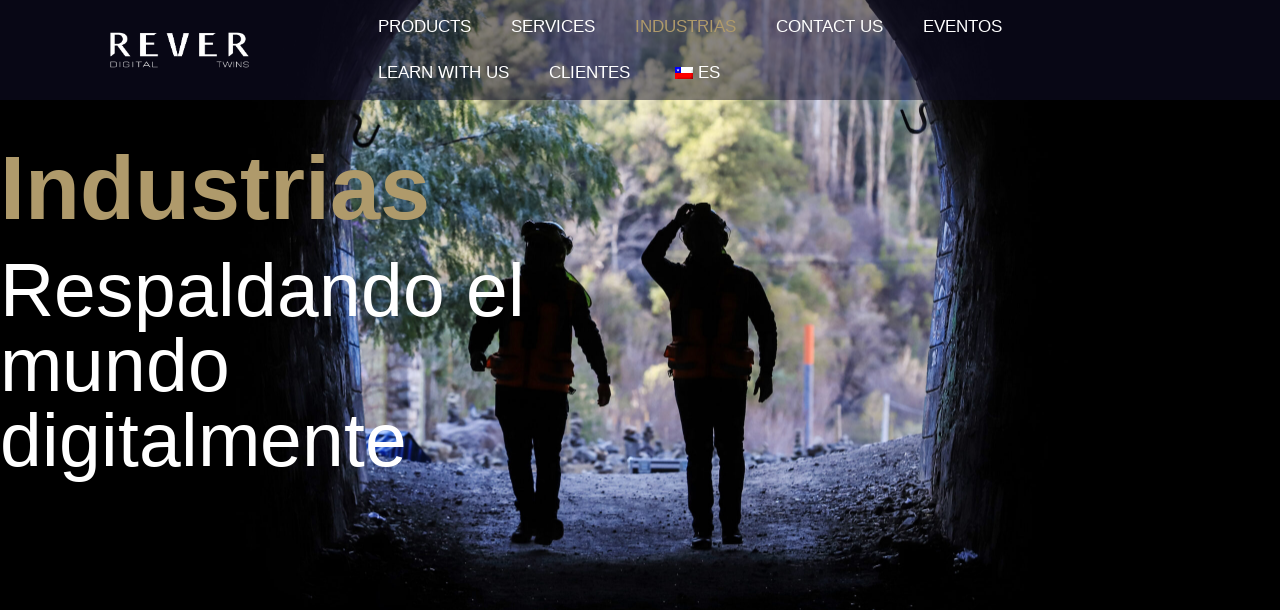

--- FILE ---
content_type: text/html; charset=UTF-8
request_url: https://rever-digital.com/inicio/en/industrias/
body_size: 52888
content:
<!doctype html>
<html lang="en-US">
<head>
	<meta charset="UTF-8">
		<meta name="viewport" content="width=device-width, initial-scale=1">
	<link rel="profile" href="https://gmpg.org/xfn/11">
	<title>INDUSTRIAS &#8211; REVER Digital Twins</title>
<meta name='robots' content='max-image-preview:large' />
	<style>img:is([sizes="auto" i], [sizes^="auto," i]) { contain-intrinsic-size: 3000px 1500px }</style>
	<link rel='dns-prefetch' href='//www.googletagmanager.com' />
<link rel="alternate" type="application/rss+xml" title="REVER Digital Twins &raquo; Feed" href="https://rever-digital.com/inicio/en/feed/" />
<link rel="alternate" type="application/rss+xml" title="REVER Digital Twins &raquo; Comments Feed" href="https://rever-digital.com/inicio/en/comments/feed/" />
<script>
window._wpemojiSettings = {"baseUrl":"https:\/\/s.w.org\/images\/core\/emoji\/16.0.1\/72x72\/","ext":".png","svgUrl":"https:\/\/s.w.org\/images\/core\/emoji\/16.0.1\/svg\/","svgExt":".svg","source":{"concatemoji":"https:\/\/rever-digital.com\/inicio\/wp-includes\/js\/wp-emoji-release.min.js?ver=6.8.3"}};
/*! This file is auto-generated */
!function(s,n){var o,i,e;function c(e){try{var t={supportTests:e,timestamp:(new Date).valueOf()};sessionStorage.setItem(o,JSON.stringify(t))}catch(e){}}function p(e,t,n){e.clearRect(0,0,e.canvas.width,e.canvas.height),e.fillText(t,0,0);var t=new Uint32Array(e.getImageData(0,0,e.canvas.width,e.canvas.height).data),a=(e.clearRect(0,0,e.canvas.width,e.canvas.height),e.fillText(n,0,0),new Uint32Array(e.getImageData(0,0,e.canvas.width,e.canvas.height).data));return t.every(function(e,t){return e===a[t]})}function u(e,t){e.clearRect(0,0,e.canvas.width,e.canvas.height),e.fillText(t,0,0);for(var n=e.getImageData(16,16,1,1),a=0;a<n.data.length;a++)if(0!==n.data[a])return!1;return!0}function f(e,t,n,a){switch(t){case"flag":return n(e,"\ud83c\udff3\ufe0f\u200d\u26a7\ufe0f","\ud83c\udff3\ufe0f\u200b\u26a7\ufe0f")?!1:!n(e,"\ud83c\udde8\ud83c\uddf6","\ud83c\udde8\u200b\ud83c\uddf6")&&!n(e,"\ud83c\udff4\udb40\udc67\udb40\udc62\udb40\udc65\udb40\udc6e\udb40\udc67\udb40\udc7f","\ud83c\udff4\u200b\udb40\udc67\u200b\udb40\udc62\u200b\udb40\udc65\u200b\udb40\udc6e\u200b\udb40\udc67\u200b\udb40\udc7f");case"emoji":return!a(e,"\ud83e\udedf")}return!1}function g(e,t,n,a){var r="undefined"!=typeof WorkerGlobalScope&&self instanceof WorkerGlobalScope?new OffscreenCanvas(300,150):s.createElement("canvas"),o=r.getContext("2d",{willReadFrequently:!0}),i=(o.textBaseline="top",o.font="600 32px Arial",{});return e.forEach(function(e){i[e]=t(o,e,n,a)}),i}function t(e){var t=s.createElement("script");t.src=e,t.defer=!0,s.head.appendChild(t)}"undefined"!=typeof Promise&&(o="wpEmojiSettingsSupports",i=["flag","emoji"],n.supports={everything:!0,everythingExceptFlag:!0},e=new Promise(function(e){s.addEventListener("DOMContentLoaded",e,{once:!0})}),new Promise(function(t){var n=function(){try{var e=JSON.parse(sessionStorage.getItem(o));if("object"==typeof e&&"number"==typeof e.timestamp&&(new Date).valueOf()<e.timestamp+604800&&"object"==typeof e.supportTests)return e.supportTests}catch(e){}return null}();if(!n){if("undefined"!=typeof Worker&&"undefined"!=typeof OffscreenCanvas&&"undefined"!=typeof URL&&URL.createObjectURL&&"undefined"!=typeof Blob)try{var e="postMessage("+g.toString()+"("+[JSON.stringify(i),f.toString(),p.toString(),u.toString()].join(",")+"));",a=new Blob([e],{type:"text/javascript"}),r=new Worker(URL.createObjectURL(a),{name:"wpTestEmojiSupports"});return void(r.onmessage=function(e){c(n=e.data),r.terminate(),t(n)})}catch(e){}c(n=g(i,f,p,u))}t(n)}).then(function(e){for(var t in e)n.supports[t]=e[t],n.supports.everything=n.supports.everything&&n.supports[t],"flag"!==t&&(n.supports.everythingExceptFlag=n.supports.everythingExceptFlag&&n.supports[t]);n.supports.everythingExceptFlag=n.supports.everythingExceptFlag&&!n.supports.flag,n.DOMReady=!1,n.readyCallback=function(){n.DOMReady=!0}}).then(function(){return e}).then(function(){var e;n.supports.everything||(n.readyCallback(),(e=n.source||{}).concatemoji?t(e.concatemoji):e.wpemoji&&e.twemoji&&(t(e.twemoji),t(e.wpemoji)))}))}((window,document),window._wpemojiSettings);
</script>
<style id='wp-emoji-styles-inline-css'>

	img.wp-smiley, img.emoji {
		display: inline !important;
		border: none !important;
		box-shadow: none !important;
		height: 1em !important;
		width: 1em !important;
		margin: 0 0.07em !important;
		vertical-align: -0.1em !important;
		background: none !important;
		padding: 0 !important;
	}
</style>
<style id='classic-theme-styles-inline-css'>
/*! This file is auto-generated */
.wp-block-button__link{color:#fff;background-color:#32373c;border-radius:9999px;box-shadow:none;text-decoration:none;padding:calc(.667em + 2px) calc(1.333em + 2px);font-size:1.125em}.wp-block-file__button{background:#32373c;color:#fff;text-decoration:none}
</style>
<style id='restrict-content-pro-content-upgrade-redirect-style-inline-css'>
.wp-block-restrict-content-pro-content-upgrade-redirect .wp-block-button__width-25{width:calc(25% - .5rem)}.wp-block-restrict-content-pro-content-upgrade-redirect .wp-block-button__width-25 .wp-block-button__link{width:100%}.wp-block-restrict-content-pro-content-upgrade-redirect .wp-block-button__width-50{width:calc(50% - .5rem)}.wp-block-restrict-content-pro-content-upgrade-redirect .wp-block-button__width-50 .wp-block-button__link{width:100%}.wp-block-restrict-content-pro-content-upgrade-redirect .wp-block-button__width-75{width:calc(75% - .5rem)}.wp-block-restrict-content-pro-content-upgrade-redirect .wp-block-button__width-75 .wp-block-button__link{width:100%}.wp-block-restrict-content-pro-content-upgrade-redirect .wp-block-button__width-100{margin-right:0;width:100%}.wp-block-restrict-content-pro-content-upgrade-redirect .wp-block-button__width-100 .wp-block-button__link{width:100%}

</style>
<style id='global-styles-inline-css'>
:root{--wp--preset--aspect-ratio--square: 1;--wp--preset--aspect-ratio--4-3: 4/3;--wp--preset--aspect-ratio--3-4: 3/4;--wp--preset--aspect-ratio--3-2: 3/2;--wp--preset--aspect-ratio--2-3: 2/3;--wp--preset--aspect-ratio--16-9: 16/9;--wp--preset--aspect-ratio--9-16: 9/16;--wp--preset--color--black: #000000;--wp--preset--color--cyan-bluish-gray: #abb8c3;--wp--preset--color--white: #ffffff;--wp--preset--color--pale-pink: #f78da7;--wp--preset--color--vivid-red: #cf2e2e;--wp--preset--color--luminous-vivid-orange: #ff6900;--wp--preset--color--luminous-vivid-amber: #fcb900;--wp--preset--color--light-green-cyan: #7bdcb5;--wp--preset--color--vivid-green-cyan: #00d084;--wp--preset--color--pale-cyan-blue: #8ed1fc;--wp--preset--color--vivid-cyan-blue: #0693e3;--wp--preset--color--vivid-purple: #9b51e0;--wp--preset--gradient--vivid-cyan-blue-to-vivid-purple: linear-gradient(135deg,rgba(6,147,227,1) 0%,rgb(155,81,224) 100%);--wp--preset--gradient--light-green-cyan-to-vivid-green-cyan: linear-gradient(135deg,rgb(122,220,180) 0%,rgb(0,208,130) 100%);--wp--preset--gradient--luminous-vivid-amber-to-luminous-vivid-orange: linear-gradient(135deg,rgba(252,185,0,1) 0%,rgba(255,105,0,1) 100%);--wp--preset--gradient--luminous-vivid-orange-to-vivid-red: linear-gradient(135deg,rgba(255,105,0,1) 0%,rgb(207,46,46) 100%);--wp--preset--gradient--very-light-gray-to-cyan-bluish-gray: linear-gradient(135deg,rgb(238,238,238) 0%,rgb(169,184,195) 100%);--wp--preset--gradient--cool-to-warm-spectrum: linear-gradient(135deg,rgb(74,234,220) 0%,rgb(151,120,209) 20%,rgb(207,42,186) 40%,rgb(238,44,130) 60%,rgb(251,105,98) 80%,rgb(254,248,76) 100%);--wp--preset--gradient--blush-light-purple: linear-gradient(135deg,rgb(255,206,236) 0%,rgb(152,150,240) 100%);--wp--preset--gradient--blush-bordeaux: linear-gradient(135deg,rgb(254,205,165) 0%,rgb(254,45,45) 50%,rgb(107,0,62) 100%);--wp--preset--gradient--luminous-dusk: linear-gradient(135deg,rgb(255,203,112) 0%,rgb(199,81,192) 50%,rgb(65,88,208) 100%);--wp--preset--gradient--pale-ocean: linear-gradient(135deg,rgb(255,245,203) 0%,rgb(182,227,212) 50%,rgb(51,167,181) 100%);--wp--preset--gradient--electric-grass: linear-gradient(135deg,rgb(202,248,128) 0%,rgb(113,206,126) 100%);--wp--preset--gradient--midnight: linear-gradient(135deg,rgb(2,3,129) 0%,rgb(40,116,252) 100%);--wp--preset--font-size--small: 13px;--wp--preset--font-size--medium: 20px;--wp--preset--font-size--large: 36px;--wp--preset--font-size--x-large: 42px;--wp--preset--spacing--20: 0.44rem;--wp--preset--spacing--30: 0.67rem;--wp--preset--spacing--40: 1rem;--wp--preset--spacing--50: 1.5rem;--wp--preset--spacing--60: 2.25rem;--wp--preset--spacing--70: 3.38rem;--wp--preset--spacing--80: 5.06rem;--wp--preset--shadow--natural: 6px 6px 9px rgba(0, 0, 0, 0.2);--wp--preset--shadow--deep: 12px 12px 50px rgba(0, 0, 0, 0.4);--wp--preset--shadow--sharp: 6px 6px 0px rgba(0, 0, 0, 0.2);--wp--preset--shadow--outlined: 6px 6px 0px -3px rgba(255, 255, 255, 1), 6px 6px rgba(0, 0, 0, 1);--wp--preset--shadow--crisp: 6px 6px 0px rgba(0, 0, 0, 1);}:where(.is-layout-flex){gap: 0.5em;}:where(.is-layout-grid){gap: 0.5em;}body .is-layout-flex{display: flex;}.is-layout-flex{flex-wrap: wrap;align-items: center;}.is-layout-flex > :is(*, div){margin: 0;}body .is-layout-grid{display: grid;}.is-layout-grid > :is(*, div){margin: 0;}:where(.wp-block-columns.is-layout-flex){gap: 2em;}:where(.wp-block-columns.is-layout-grid){gap: 2em;}:where(.wp-block-post-template.is-layout-flex){gap: 1.25em;}:where(.wp-block-post-template.is-layout-grid){gap: 1.25em;}.has-black-color{color: var(--wp--preset--color--black) !important;}.has-cyan-bluish-gray-color{color: var(--wp--preset--color--cyan-bluish-gray) !important;}.has-white-color{color: var(--wp--preset--color--white) !important;}.has-pale-pink-color{color: var(--wp--preset--color--pale-pink) !important;}.has-vivid-red-color{color: var(--wp--preset--color--vivid-red) !important;}.has-luminous-vivid-orange-color{color: var(--wp--preset--color--luminous-vivid-orange) !important;}.has-luminous-vivid-amber-color{color: var(--wp--preset--color--luminous-vivid-amber) !important;}.has-light-green-cyan-color{color: var(--wp--preset--color--light-green-cyan) !important;}.has-vivid-green-cyan-color{color: var(--wp--preset--color--vivid-green-cyan) !important;}.has-pale-cyan-blue-color{color: var(--wp--preset--color--pale-cyan-blue) !important;}.has-vivid-cyan-blue-color{color: var(--wp--preset--color--vivid-cyan-blue) !important;}.has-vivid-purple-color{color: var(--wp--preset--color--vivid-purple) !important;}.has-black-background-color{background-color: var(--wp--preset--color--black) !important;}.has-cyan-bluish-gray-background-color{background-color: var(--wp--preset--color--cyan-bluish-gray) !important;}.has-white-background-color{background-color: var(--wp--preset--color--white) !important;}.has-pale-pink-background-color{background-color: var(--wp--preset--color--pale-pink) !important;}.has-vivid-red-background-color{background-color: var(--wp--preset--color--vivid-red) !important;}.has-luminous-vivid-orange-background-color{background-color: var(--wp--preset--color--luminous-vivid-orange) !important;}.has-luminous-vivid-amber-background-color{background-color: var(--wp--preset--color--luminous-vivid-amber) !important;}.has-light-green-cyan-background-color{background-color: var(--wp--preset--color--light-green-cyan) !important;}.has-vivid-green-cyan-background-color{background-color: var(--wp--preset--color--vivid-green-cyan) !important;}.has-pale-cyan-blue-background-color{background-color: var(--wp--preset--color--pale-cyan-blue) !important;}.has-vivid-cyan-blue-background-color{background-color: var(--wp--preset--color--vivid-cyan-blue) !important;}.has-vivid-purple-background-color{background-color: var(--wp--preset--color--vivid-purple) !important;}.has-black-border-color{border-color: var(--wp--preset--color--black) !important;}.has-cyan-bluish-gray-border-color{border-color: var(--wp--preset--color--cyan-bluish-gray) !important;}.has-white-border-color{border-color: var(--wp--preset--color--white) !important;}.has-pale-pink-border-color{border-color: var(--wp--preset--color--pale-pink) !important;}.has-vivid-red-border-color{border-color: var(--wp--preset--color--vivid-red) !important;}.has-luminous-vivid-orange-border-color{border-color: var(--wp--preset--color--luminous-vivid-orange) !important;}.has-luminous-vivid-amber-border-color{border-color: var(--wp--preset--color--luminous-vivid-amber) !important;}.has-light-green-cyan-border-color{border-color: var(--wp--preset--color--light-green-cyan) !important;}.has-vivid-green-cyan-border-color{border-color: var(--wp--preset--color--vivid-green-cyan) !important;}.has-pale-cyan-blue-border-color{border-color: var(--wp--preset--color--pale-cyan-blue) !important;}.has-vivid-cyan-blue-border-color{border-color: var(--wp--preset--color--vivid-cyan-blue) !important;}.has-vivid-purple-border-color{border-color: var(--wp--preset--color--vivid-purple) !important;}.has-vivid-cyan-blue-to-vivid-purple-gradient-background{background: var(--wp--preset--gradient--vivid-cyan-blue-to-vivid-purple) !important;}.has-light-green-cyan-to-vivid-green-cyan-gradient-background{background: var(--wp--preset--gradient--light-green-cyan-to-vivid-green-cyan) !important;}.has-luminous-vivid-amber-to-luminous-vivid-orange-gradient-background{background: var(--wp--preset--gradient--luminous-vivid-amber-to-luminous-vivid-orange) !important;}.has-luminous-vivid-orange-to-vivid-red-gradient-background{background: var(--wp--preset--gradient--luminous-vivid-orange-to-vivid-red) !important;}.has-very-light-gray-to-cyan-bluish-gray-gradient-background{background: var(--wp--preset--gradient--very-light-gray-to-cyan-bluish-gray) !important;}.has-cool-to-warm-spectrum-gradient-background{background: var(--wp--preset--gradient--cool-to-warm-spectrum) !important;}.has-blush-light-purple-gradient-background{background: var(--wp--preset--gradient--blush-light-purple) !important;}.has-blush-bordeaux-gradient-background{background: var(--wp--preset--gradient--blush-bordeaux) !important;}.has-luminous-dusk-gradient-background{background: var(--wp--preset--gradient--luminous-dusk) !important;}.has-pale-ocean-gradient-background{background: var(--wp--preset--gradient--pale-ocean) !important;}.has-electric-grass-gradient-background{background: var(--wp--preset--gradient--electric-grass) !important;}.has-midnight-gradient-background{background: var(--wp--preset--gradient--midnight) !important;}.has-small-font-size{font-size: var(--wp--preset--font-size--small) !important;}.has-medium-font-size{font-size: var(--wp--preset--font-size--medium) !important;}.has-large-font-size{font-size: var(--wp--preset--font-size--large) !important;}.has-x-large-font-size{font-size: var(--wp--preset--font-size--x-large) !important;}
:where(.wp-block-post-template.is-layout-flex){gap: 1.25em;}:where(.wp-block-post-template.is-layout-grid){gap: 1.25em;}
:where(.wp-block-columns.is-layout-flex){gap: 2em;}:where(.wp-block-columns.is-layout-grid){gap: 2em;}
:root :where(.wp-block-pullquote){font-size: 1.5em;line-height: 1.6;}
</style>
<link rel='stylesheet' id='trp-language-switcher-style-css' href='https://rever-digital.com/inicio/wp-content/plugins/translatepress-multilingual/assets/css/trp-language-switcher.css?ver=2.9.19' media='all' />
<link rel='stylesheet' id='hello-elementor-css' href='https://rever-digital.com/inicio/wp-content/themes/hello-elementor/style.min.css?ver=2.6.1' media='all' />
<link rel='stylesheet' id='hello-elementor-theme-style-css' href='https://rever-digital.com/inicio/wp-content/themes/hello-elementor/theme.min.css?ver=2.6.1' media='all' />
<link rel='stylesheet' id='elementor-frontend-css' href='https://rever-digital.com/inicio/wp-content/plugins/elementor/assets/css/frontend.min.css?ver=3.30.0' media='all' />
<link rel='stylesheet' id='elementor-post-5-css' href='https://rever-digital.com/inicio/wp-content/uploads/elementor/css/post-5.css?ver=1752196752' media='all' />
<link rel='stylesheet' id='widget-image-css' href='https://rever-digital.com/inicio/wp-content/plugins/elementor/assets/css/widget-image.min.css?ver=3.30.0' media='all' />
<link rel='stylesheet' id='widget-nav-menu-css' href='https://rever-digital.com/inicio/wp-content/plugins/elementor-pro/assets/css/widget-nav-menu.min.css?ver=3.30.0' media='all' />
<link rel='stylesheet' id='e-sticky-css' href='https://rever-digital.com/inicio/wp-content/plugins/elementor-pro/assets/css/modules/sticky.min.css?ver=3.30.0' media='all' />
<link rel='stylesheet' id='widget-heading-css' href='https://rever-digital.com/inicio/wp-content/plugins/elementor/assets/css/widget-heading.min.css?ver=3.30.0' media='all' />
<link rel='stylesheet' id='widget-social-icons-css' href='https://rever-digital.com/inicio/wp-content/plugins/elementor/assets/css/widget-social-icons.min.css?ver=3.30.0' media='all' />
<link rel='stylesheet' id='e-apple-webkit-css' href='https://rever-digital.com/inicio/wp-content/plugins/elementor/assets/css/conditionals/apple-webkit.min.css?ver=3.30.0' media='all' />
<link rel='stylesheet' id='elementor-icons-css' href='https://rever-digital.com/inicio/wp-content/plugins/elementor/assets/lib/eicons/css/elementor-icons.min.css?ver=5.43.0' media='all' />
<link rel='stylesheet' id='e-animation-grow-css' href='https://rever-digital.com/inicio/wp-content/plugins/elementor/assets/lib/animations/styles/e-animation-grow.min.css?ver=3.30.0' media='all' />
<link rel='stylesheet' id='widget-icon-box-css' href='https://rever-digital.com/inicio/wp-content/plugins/elementor/assets/css/widget-icon-box.min.css?ver=3.30.0' media='all' />
<link rel='stylesheet' id='widget-video-css' href='https://rever-digital.com/inicio/wp-content/plugins/elementor/assets/css/widget-video.min.css?ver=3.30.0' media='all' />
<link rel='stylesheet' id='elementor-post-3724-css' href='https://rever-digital.com/inicio/wp-content/uploads/elementor/css/post-3724.css?ver=1752198896' media='all' />
<link rel='stylesheet' id='elementor-post-36-css' href='https://rever-digital.com/inicio/wp-content/uploads/elementor/css/post-36.css?ver=1752196776' media='all' />
<link rel='stylesheet' id='elementor-post-241-css' href='https://rever-digital.com/inicio/wp-content/uploads/elementor/css/post-241.css?ver=1752196752' media='all' />
<link rel='stylesheet' id='ekit-widget-styles-css' href='https://rever-digital.com/inicio/wp-content/plugins/elementskit-lite/widgets/init/assets/css/widget-styles.css?ver=3.5.4' media='all' />
<link rel='stylesheet' id='ekit-responsive-css' href='https://rever-digital.com/inicio/wp-content/plugins/elementskit-lite/widgets/init/assets/css/responsive.css?ver=3.5.4' media='all' />
<link rel='stylesheet' id='elementor-gf-local-roboto-css' href='https://rever-digital.com/inicio/wp-content/uploads/elementor/google-fonts/css/roboto.css?ver=1751725217' media='all' />
<link rel='stylesheet' id='elementor-gf-local-robotoslab-css' href='https://rever-digital.com/inicio/wp-content/uploads/elementor/google-fonts/css/robotoslab.css?ver=1751725247' media='all' />
<link rel='stylesheet' id='elementor-gf-local-sairacondensed-css' href='https://rever-digital.com/inicio/wp-content/uploads/elementor/google-fonts/css/sairacondensed.css?ver=1751725253' media='all' />
<link rel='stylesheet' id='elementor-gf-local-manrope-css' href='https://rever-digital.com/inicio/wp-content/uploads/elementor/google-fonts/css/manrope.css?ver=1751725263' media='all' />
<link rel='stylesheet' id='elementor-icons-ekiticons-css' href='https://rever-digital.com/inicio/wp-content/plugins/elementskit-lite/modules/elementskit-icon-pack/assets/css/ekiticons.css?ver=3.5.4' media='all' />
<link rel='stylesheet' id='elementor-icons-shared-0-css' href='https://rever-digital.com/inicio/wp-content/plugins/elementor/assets/lib/font-awesome/css/fontawesome.min.css?ver=5.15.3' media='all' />
<link rel='stylesheet' id='elementor-icons-fa-solid-css' href='https://rever-digital.com/inicio/wp-content/plugins/elementor/assets/lib/font-awesome/css/solid.min.css?ver=5.15.3' media='all' />
<link rel='stylesheet' id='elementor-icons-fa-brands-css' href='https://rever-digital.com/inicio/wp-content/plugins/elementor/assets/lib/font-awesome/css/brands.min.css?ver=5.15.3' media='all' />
<link rel='stylesheet' id='elementor-icons-fa-regular-css' href='https://rever-digital.com/inicio/wp-content/plugins/elementor/assets/lib/font-awesome/css/regular.min.css?ver=5.15.3' media='all' />
<script src="https://rever-digital.com/inicio/wp-includes/js/jquery/jquery.min.js?ver=3.7.1" id="jquery-core-js"></script>
<script src="https://rever-digital.com/inicio/wp-includes/js/jquery/jquery-migrate.min.js?ver=3.4.1" id="jquery-migrate-js"></script>

<!-- Google tag (gtag.js) snippet added by Site Kit -->
<!-- Google Analytics snippet added by Site Kit -->
<script src="https://www.googletagmanager.com/gtag/js?id=GT-K4V8FCCW" id="google_gtagjs-js" async></script>
<script id="google_gtagjs-js-after">
window.dataLayer = window.dataLayer || [];function gtag(){dataLayer.push(arguments);}
gtag("set","linker",{"domains":["rever-digital.com"]});
gtag("js", new Date());
gtag("set", "developer_id.dZTNiMT", true);
gtag("config", "GT-K4V8FCCW");
 window._googlesitekit = window._googlesitekit || {}; window._googlesitekit.throttledEvents = []; window._googlesitekit.gtagEvent = (name, data) => { var key = JSON.stringify( { name, data } ); if ( !! window._googlesitekit.throttledEvents[ key ] ) { return; } window._googlesitekit.throttledEvents[ key ] = true; setTimeout( () => { delete window._googlesitekit.throttledEvents[ key ]; }, 5 ); gtag( "event", name, { ...data, event_source: "site-kit" } ); };
</script>
<link rel="https://api.w.org/" href="https://rever-digital.com/inicio/en/wp-json/" /><link rel="alternate" title="JSON" type="application/json" href="https://rever-digital.com/inicio/en/wp-json/wp/v2/pages/3724" /><link rel="EditURI" type="application/rsd+xml" title="RSD" href="https://rever-digital.com/inicio/xmlrpc.php?rsd" />
<meta name="generator" content="WordPress 6.8.3" />
<link rel="canonical" href="https://rever-digital.com/inicio/en/industrias/" />
<link rel='shortlink' href='https://rever-digital.com/inicio/en/?p=3724' />
<link rel="alternate" title="oEmbed (JSON)" type="application/json+oembed" href="https://rever-digital.com/inicio/en/wp-json/oembed/1.0/embed?url=https%3A%2F%2Frever-digital.com%2Finicio%2Fen%2Findustrias%2F" />
<link rel="alternate" title="oEmbed (XML)" type="text/xml+oembed" href="https://rever-digital.com/inicio/en/wp-json/oembed/1.0/embed?url=https%3A%2F%2Frever-digital.com%2Finicio%2Fen%2Findustrias%2F&#038;format=xml" />
<meta name="generator" content="Site Kit by Google 1.170.0" /><link rel="alternate" hreflang="es-CL" href="https://rever-digital.com/inicio/industrias/"/>
<link rel="alternate" hreflang="en-US" href="https://rever-digital.com/inicio/en/industrias/"/>
<link rel="alternate" hreflang="es" href="https://rever-digital.com/inicio/industrias/"/>
<link rel="alternate" hreflang="en" href="https://rever-digital.com/inicio/en/industrias/"/>
<meta name="google-site-verification" content="tiLxT5kv0V3xP6trB10yMLtNd6rc8JEsp2EvFs-K9tg"><meta name="generator" content="Elementor 3.30.0; features: additional_custom_breakpoints; settings: css_print_method-external, google_font-enabled, font_display-swap">
			<style>
				.e-con.e-parent:nth-of-type(n+4):not(.e-lazyloaded):not(.e-no-lazyload),
				.e-con.e-parent:nth-of-type(n+4):not(.e-lazyloaded):not(.e-no-lazyload) * {
					background-image: none !important;
				}
				@media screen and (max-height: 1024px) {
					.e-con.e-parent:nth-of-type(n+3):not(.e-lazyloaded):not(.e-no-lazyload),
					.e-con.e-parent:nth-of-type(n+3):not(.e-lazyloaded):not(.e-no-lazyload) * {
						background-image: none !important;
					}
				}
				@media screen and (max-height: 640px) {
					.e-con.e-parent:nth-of-type(n+2):not(.e-lazyloaded):not(.e-no-lazyload),
					.e-con.e-parent:nth-of-type(n+2):not(.e-lazyloaded):not(.e-no-lazyload) * {
						background-image: none !important;
					}
				}
			</style>
			<meta name="generator" content="Powered by Slider Revolution 6.6.20 - responsive, Mobile-Friendly Slider Plugin for WordPress with comfortable drag and drop interface." />
<link rel="icon" href="https://rever-digital.com/inicio/wp-content/uploads/2023/01/favicon-1.jpg" sizes="32x32" />
<link rel="icon" href="https://rever-digital.com/inicio/wp-content/uploads/2023/01/favicon-1.jpg" sizes="192x192" />
<link rel="apple-touch-icon" href="https://rever-digital.com/inicio/wp-content/uploads/2023/01/favicon-1.jpg" />
<meta name="msapplication-TileImage" content="https://rever-digital.com/inicio/wp-content/uploads/2023/01/favicon-1.jpg" />
<script>function setREVStartSize(e){
			//window.requestAnimationFrame(function() {
				window.RSIW = window.RSIW===undefined ? window.innerWidth : window.RSIW;
				window.RSIH = window.RSIH===undefined ? window.innerHeight : window.RSIH;
				try {
					var pw = document.getElementById(e.c).parentNode.offsetWidth,
						newh;
					pw = pw===0 || isNaN(pw) || (e.l=="fullwidth" || e.layout=="fullwidth") ? window.RSIW : pw;
					e.tabw = e.tabw===undefined ? 0 : parseInt(e.tabw);
					e.thumbw = e.thumbw===undefined ? 0 : parseInt(e.thumbw);
					e.tabh = e.tabh===undefined ? 0 : parseInt(e.tabh);
					e.thumbh = e.thumbh===undefined ? 0 : parseInt(e.thumbh);
					e.tabhide = e.tabhide===undefined ? 0 : parseInt(e.tabhide);
					e.thumbhide = e.thumbhide===undefined ? 0 : parseInt(e.thumbhide);
					e.mh = e.mh===undefined || e.mh=="" || e.mh==="auto" ? 0 : parseInt(e.mh,0);
					if(e.layout==="fullscreen" || e.l==="fullscreen")
						newh = Math.max(e.mh,window.RSIH);
					else{
						e.gw = Array.isArray(e.gw) ? e.gw : [e.gw];
						for (var i in e.rl) if (e.gw[i]===undefined || e.gw[i]===0) e.gw[i] = e.gw[i-1];
						e.gh = e.el===undefined || e.el==="" || (Array.isArray(e.el) && e.el.length==0)? e.gh : e.el;
						e.gh = Array.isArray(e.gh) ? e.gh : [e.gh];
						for (var i in e.rl) if (e.gh[i]===undefined || e.gh[i]===0) e.gh[i] = e.gh[i-1];
											
						var nl = new Array(e.rl.length),
							ix = 0,
							sl;
						e.tabw = e.tabhide>=pw ? 0 : e.tabw;
						e.thumbw = e.thumbhide>=pw ? 0 : e.thumbw;
						e.tabh = e.tabhide>=pw ? 0 : e.tabh;
						e.thumbh = e.thumbhide>=pw ? 0 : e.thumbh;
						for (var i in e.rl) nl[i] = e.rl[i]<window.RSIW ? 0 : e.rl[i];
						sl = nl[0];
						for (var i in nl) if (sl>nl[i] && nl[i]>0) { sl = nl[i]; ix=i;}
						var m = pw>(e.gw[ix]+e.tabw+e.thumbw) ? 1 : (pw-(e.tabw+e.thumbw)) / (e.gw[ix]);
						newh =  (e.gh[ix] * m) + (e.tabh + e.thumbh);
					}
					var el = document.getElementById(e.c);
					if (el!==null && el) el.style.height = newh+"px";
					el = document.getElementById(e.c+"_wrapper");
					if (el!==null && el) {
						el.style.height = newh+"px";
						el.style.display = "block";
					}
				} catch(e){
					console.log("Failure at Presize of Slider:" + e)
				}
			//});
		  };</script>
</head>
<body class="wp-singular page-template-default page page-id-3724 wp-custom-logo wp-theme-hello-elementor translatepress-en_US elementor-default elementor-kit-5 elementor-page elementor-page-3724">


<a class="skip-link screen-reader-text" href="#content">
	Skip to content</a>

		<div data-elementor-type="header" data-elementor-id="36" class="elementor elementor-36 elementor-location-header" data-elementor-post-type="elementor_library">
					<section class="elementor-section elementor-top-section elementor-element elementor-element-f19fb95 elementor-section-full_width elementor-section-height-min-height elementor-section-content-middle elementor-section-height-default elementor-section-items-middle" data-id="f19fb95" data-element_type="section" data-settings="{&quot;background_background&quot;:&quot;classic&quot;,&quot;sticky&quot;:&quot;top&quot;,&quot;sticky_effects_offset&quot;:100,&quot;sticky_on&quot;:[&quot;desktop&quot;,&quot;tablet&quot;,&quot;mobile&quot;],&quot;sticky_offset&quot;:0,&quot;sticky_anchor_link_offset&quot;:0}">
							<div class="elementor-background-overlay"></div>
							<div class="elementor-container elementor-column-gap-no">
					<div class="elementor-column elementor-col-33 elementor-top-column elementor-element elementor-element-a38268c" data-id="a38268c" data-element_type="column">
			<div class="elementor-widget-wrap elementor-element-populated">
						<div class="elementor-element elementor-element-8f8351c elementor-widget elementor-widget-theme-site-logo elementor-widget-image" data-id="8f8351c" data-element_type="widget" data-widget_type="theme-site-logo.default">
				<div class="elementor-widget-container">
											<a href="https://rever-digital.com/inicio/en">
			<img fetchpriority="high" width="887" height="239" src="https://rever-digital.com/inicio/wp-content/uploads/2023/01/logo-rever.png" class="attachment-full size-full wp-image-15" alt="Logo REVER Digital Twins" srcset="https://rever-digital.com/inicio/wp-content/uploads/2023/01/logo-rever.png 887w, https://rever-digital.com/inicio/wp-content/uploads/2023/01/logo-rever-300x81.png 300w, https://rever-digital.com/inicio/wp-content/uploads/2023/01/logo-rever-768x207.png 768w" sizes="(max-width: 887px) 100vw, 887px" />				</a>
											</div>
				</div>
					</div>
		</div>
				<div class="elementor-column elementor-col-33 elementor-top-column elementor-element elementor-element-ba2b7d8" data-id="ba2b7d8" data-element_type="column">
			<div class="elementor-widget-wrap elementor-element-populated">
						<div class="elementor-element elementor-element-3db9d73 elementor-widget__width-initial elementor-nav-menu--dropdown-tablet elementor-nav-menu__text-align-aside elementor-nav-menu--toggle elementor-nav-menu--burger elementor-widget elementor-widget-nav-menu" data-id="3db9d73" data-element_type="widget" data-settings="{&quot;submenu_icon&quot;:{&quot;value&quot;:&quot;&lt;i class=\&quot;fas fa-angle-down\&quot;&gt;&lt;\/i&gt;&quot;,&quot;library&quot;:&quot;fa-solid&quot;},&quot;layout&quot;:&quot;horizontal&quot;,&quot;toggle&quot;:&quot;burger&quot;}" data-widget_type="nav-menu.default">
				<div class="elementor-widget-container">
								<nav aria-label="Menú" class="elementor-nav-menu--main elementor-nav-menu__container elementor-nav-menu--layout-horizontal e--pointer-underline e--animation-fade">
				<ul id="menu-1-3db9d73" class="elementor-nav-menu"><li class="menu-item menu-item-type-post_type menu-item-object-page menu-item-has-children menu-item-2859"><a href="https://rever-digital.com/inicio/en/productos/" class="elementor-item">PRODUCTS</a>
<ul class="sub-menu elementor-nav-menu--dropdown">
	<li class="menu-item menu-item-type-custom menu-item-object-custom menu-item-has-children menu-item-4348"><a class="elementor-sub-item">FLYABILITY</a>
	<ul class="sub-menu elementor-nav-menu--dropdown">
		<li class="menu-item menu-item-type-post_type menu-item-object-page menu-item-2887"><a href="https://rever-digital.com/inicio/en/elios-3/" class="elementor-sub-item">Elios 3</a></li>
		<li class="menu-item menu-item-type-post_type menu-item-object-page menu-item-2888"><a href="https://rever-digital.com/inicio/en/elios-3-surveying-payload/" class="elementor-sub-item">Surveying Payload</a></li>
		<li class="menu-item menu-item-type-post_type menu-item-object-page menu-item-2889"><a href="https://rever-digital.com/inicio/en/elios-3-ut-payload/" class="elementor-sub-item">UT Payload</a></li>
		<li class="menu-item menu-item-type-post_type menu-item-object-page menu-item-5245"><a href="https://rever-digital.com/inicio/en/elios-3-flammable-gas-sensor/" class="elementor-sub-item">Detector de Gases</a></li>
		<li class="menu-item menu-item-type-post_type menu-item-object-page menu-item-5155"><a href="https://rever-digital.com/inicio/en/flyability-cloud/" class="elementor-sub-item">Flyability Cloud</a></li>
		<li class="menu-item menu-item-type-post_type menu-item-object-page menu-item-3661"><a href="https://rever-digital.com/inicio/en/actualizaciones-de-sistemas/" class="elementor-sub-item">Actualizaciónes de Sistemas</a></li>
	</ul>
</li>
	<li class="menu-item menu-item-type-custom menu-item-object-custom menu-item-has-children menu-item-4349"><a class="elementor-sub-item">ANYBOTICS</a>
	<ul class="sub-menu elementor-nav-menu--dropdown">
		<li class="menu-item menu-item-type-post_type menu-item-object-page menu-item-2892"><a href="https://rever-digital.com/inicio/en/anymal-anybotics/" class="elementor-sub-item">ANYmal</a></li>
		<li class="menu-item menu-item-type-post_type menu-item-object-page menu-item-2891"><a href="https://rever-digital.com/inicio/en/anymal-d/" class="elementor-sub-item">ANYmal D</a></li>
		<li class="menu-item menu-item-type-post_type menu-item-object-page menu-item-2890"><a href="https://rever-digital.com/inicio/en/anymal-x/" class="elementor-sub-item">ANYmal X</a></li>
	</ul>
</li>
	<li class="menu-item menu-item-type-post_type menu-item-object-page menu-item-5332"><a href="https://rever-digital.com/inicio/en/prevu3d/" class="elementor-sub-item">PREVU3D</a></li>
	<li class="menu-item menu-item-type-post_type menu-item-object-page menu-item-3296"><a href="https://rever-digital.com/inicio/en/3d-systems/" class="elementor-sub-item">3D SYSTEMS</a></li>
</ul>
</li>
<li class="menu-item menu-item-type-custom menu-item-object-custom menu-item-has-children menu-item-4786"><a class="elementor-item">SERVICES</a>
<ul class="sub-menu elementor-nav-menu--dropdown">
	<li class="menu-item menu-item-type-post_type menu-item-object-page menu-item-4396"><a href="https://rever-digital.com/inicio/en/digitalizacion/" class="elementor-sub-item">DIGITALIZACIÓN</a></li>
	<li class="menu-item menu-item-type-post_type menu-item-object-page menu-item-2866"><a href="https://rever-digital.com/inicio/en/inspecciones/" class="elementor-sub-item">INSPECTIONS</a></li>
	<li class="menu-item menu-item-type-post_type menu-item-object-page menu-item-2865"><a href="https://rever-digital.com/inicio/en/bim/" class="elementor-sub-item">BIM</a></li>
</ul>
</li>
<li class="menu-item menu-item-type-post_type menu-item-object-page current-menu-item page_item page-item-3724 current_page_item menu-item-4055"><a href="https://rever-digital.com/inicio/en/industrias/" aria-current="page" class="elementor-item elementor-item-active">INDUSTRIAS</a></li>
<li class="menu-item menu-item-type-post_type menu-item-object-page menu-item-2860"><a href="https://rever-digital.com/inicio/en/contacto/" class="elementor-item">CONTACT US</a></li>
<li class="menu-item menu-item-type-post_type menu-item-object-page menu-item-2861"><a href="https://rever-digital.com/inicio/en/eventos/" class="elementor-item">EVENTOS</a></li>
<li class="menu-item menu-item-type-custom menu-item-object-custom menu-item-2862"><a href="https://www.youtube.com/@reverdigitaltwins" class="elementor-item">LEARN WITH US</a></li>
<li class="menu-item menu-item-type-post_type menu-item-object-page menu-item-5568"><a href="https://rever-digital.com/inicio/en/acceso-clientes/" class="elementor-item">CLIENTES</a></li>
<li class="trp-language-switcher-container menu-item menu-item-type-post_type menu-item-object-language_switcher menu-item-4743"><a href="https://rever-digital.com/inicio/industrias/" class="elementor-item elementor-item-anchor"><span data-no-translation><img class="trp-flag-image" src="https://rever-digital.com/inicio/wp-content/plugins/translatepress-multilingual/assets/images/flags/es_CL.png" width="18" height="12" alt="es_CL" title="Spanish"><span class="trp-ls-language-name">ES</span></span></a></li>
</ul>			</nav>
					<div class="elementor-menu-toggle" role="button" tabindex="0" aria-label="Menu Toggle" aria-expanded="false" data-no-translation-aria-label="">
			<i aria-hidden="true" role="presentation" class="elementor-menu-toggle__icon--open eicon-menu-bar"></i><i aria-hidden="true" role="presentation" class="elementor-menu-toggle__icon--close eicon-close"></i>		</div>
					<nav class="elementor-nav-menu--dropdown elementor-nav-menu__container" aria-hidden="true">
				<ul id="menu-2-3db9d73" class="elementor-nav-menu"><li class="menu-item menu-item-type-post_type menu-item-object-page menu-item-has-children menu-item-2859"><a href="https://rever-digital.com/inicio/en/productos/" class="elementor-item" tabindex="-1">PRODUCTS</a>
<ul class="sub-menu elementor-nav-menu--dropdown">
	<li class="menu-item menu-item-type-custom menu-item-object-custom menu-item-has-children menu-item-4348"><a class="elementor-sub-item" tabindex="-1">FLYABILITY</a>
	<ul class="sub-menu elementor-nav-menu--dropdown">
		<li class="menu-item menu-item-type-post_type menu-item-object-page menu-item-2887"><a href="https://rever-digital.com/inicio/en/elios-3/" class="elementor-sub-item" tabindex="-1">Elios 3</a></li>
		<li class="menu-item menu-item-type-post_type menu-item-object-page menu-item-2888"><a href="https://rever-digital.com/inicio/en/elios-3-surveying-payload/" class="elementor-sub-item" tabindex="-1">Surveying Payload</a></li>
		<li class="menu-item menu-item-type-post_type menu-item-object-page menu-item-2889"><a href="https://rever-digital.com/inicio/en/elios-3-ut-payload/" class="elementor-sub-item" tabindex="-1">UT Payload</a></li>
		<li class="menu-item menu-item-type-post_type menu-item-object-page menu-item-5245"><a href="https://rever-digital.com/inicio/en/elios-3-flammable-gas-sensor/" class="elementor-sub-item" tabindex="-1">Detector de Gases</a></li>
		<li class="menu-item menu-item-type-post_type menu-item-object-page menu-item-5155"><a href="https://rever-digital.com/inicio/en/flyability-cloud/" class="elementor-sub-item" tabindex="-1">Flyability Cloud</a></li>
		<li class="menu-item menu-item-type-post_type menu-item-object-page menu-item-3661"><a href="https://rever-digital.com/inicio/en/actualizaciones-de-sistemas/" class="elementor-sub-item" tabindex="-1">Actualizaciónes de Sistemas</a></li>
	</ul>
</li>
	<li class="menu-item menu-item-type-custom menu-item-object-custom menu-item-has-children menu-item-4349"><a class="elementor-sub-item" tabindex="-1">ANYBOTICS</a>
	<ul class="sub-menu elementor-nav-menu--dropdown">
		<li class="menu-item menu-item-type-post_type menu-item-object-page menu-item-2892"><a href="https://rever-digital.com/inicio/en/anymal-anybotics/" class="elementor-sub-item" tabindex="-1">ANYmal</a></li>
		<li class="menu-item menu-item-type-post_type menu-item-object-page menu-item-2891"><a href="https://rever-digital.com/inicio/en/anymal-d/" class="elementor-sub-item" tabindex="-1">ANYmal D</a></li>
		<li class="menu-item menu-item-type-post_type menu-item-object-page menu-item-2890"><a href="https://rever-digital.com/inicio/en/anymal-x/" class="elementor-sub-item" tabindex="-1">ANYmal X</a></li>
	</ul>
</li>
	<li class="menu-item menu-item-type-post_type menu-item-object-page menu-item-5332"><a href="https://rever-digital.com/inicio/en/prevu3d/" class="elementor-sub-item" tabindex="-1">PREVU3D</a></li>
	<li class="menu-item menu-item-type-post_type menu-item-object-page menu-item-3296"><a href="https://rever-digital.com/inicio/en/3d-systems/" class="elementor-sub-item" tabindex="-1">3D SYSTEMS</a></li>
</ul>
</li>
<li class="menu-item menu-item-type-custom menu-item-object-custom menu-item-has-children menu-item-4786"><a class="elementor-item" tabindex="-1">SERVICES</a>
<ul class="sub-menu elementor-nav-menu--dropdown">
	<li class="menu-item menu-item-type-post_type menu-item-object-page menu-item-4396"><a href="https://rever-digital.com/inicio/en/digitalizacion/" class="elementor-sub-item" tabindex="-1">DIGITALIZACIÓN</a></li>
	<li class="menu-item menu-item-type-post_type menu-item-object-page menu-item-2866"><a href="https://rever-digital.com/inicio/en/inspecciones/" class="elementor-sub-item" tabindex="-1">INSPECTIONS</a></li>
	<li class="menu-item menu-item-type-post_type menu-item-object-page menu-item-2865"><a href="https://rever-digital.com/inicio/en/bim/" class="elementor-sub-item" tabindex="-1">BIM</a></li>
</ul>
</li>
<li class="menu-item menu-item-type-post_type menu-item-object-page current-menu-item page_item page-item-3724 current_page_item menu-item-4055"><a href="https://rever-digital.com/inicio/en/industrias/" aria-current="page" class="elementor-item elementor-item-active" tabindex="-1">INDUSTRIAS</a></li>
<li class="menu-item menu-item-type-post_type menu-item-object-page menu-item-2860"><a href="https://rever-digital.com/inicio/en/contacto/" class="elementor-item" tabindex="-1">CONTACT US</a></li>
<li class="menu-item menu-item-type-post_type menu-item-object-page menu-item-2861"><a href="https://rever-digital.com/inicio/en/eventos/" class="elementor-item" tabindex="-1">EVENTOS</a></li>
<li class="menu-item menu-item-type-custom menu-item-object-custom menu-item-2862"><a href="https://www.youtube.com/@reverdigitaltwins" class="elementor-item" tabindex="-1">LEARN WITH US</a></li>
<li class="menu-item menu-item-type-post_type menu-item-object-page menu-item-5568"><a href="https://rever-digital.com/inicio/en/acceso-clientes/" class="elementor-item" tabindex="-1">CLIENTES</a></li>
<li class="trp-language-switcher-container menu-item menu-item-type-post_type menu-item-object-language_switcher menu-item-4743"><a href="https://rever-digital.com/inicio/industrias/" class="elementor-item elementor-item-anchor" tabindex="-1"><span data-no-translation><img class="trp-flag-image" src="https://rever-digital.com/inicio/wp-content/plugins/translatepress-multilingual/assets/images/flags/es_CL.png" width="18" height="12" alt="es_CL" title="Spanish"><span class="trp-ls-language-name">ES</span></span></a></li>
</ul>			</nav>
						</div>
				</div>
					</div>
		</div>
				<div class="elementor-column elementor-col-33 elementor-top-column elementor-element elementor-element-4c72b99" data-id="4c72b99" data-element_type="column">
			<div class="elementor-widget-wrap">
							</div>
		</div>
					</div>
		</section>
				</div>
		
<main id="content" class="site-main post-3724 page type-page status-publish hentry" role="main">
		<div class="page-content">
				<div data-elementor-type="wp-post" data-elementor-id="3724" class="elementor elementor-3724" data-elementor-post-type="page">
						<section class="elementor-section elementor-top-section elementor-element elementor-element-579e045 elementor-section-height-full elementor-section-content-middle elementor-section-boxed elementor-section-height-default elementor-section-items-middle" data-id="579e045" data-element_type="section" data-settings="{&quot;background_background&quot;:&quot;classic&quot;}">
							<div class="elementor-background-overlay"></div>
							<div class="elementor-container elementor-column-gap-no">
					<div class="elementor-column elementor-col-50 elementor-top-column elementor-element elementor-element-096533e" data-id="096533e" data-element_type="column" data-settings="{&quot;background_background&quot;:&quot;classic&quot;}">
			<div class="elementor-widget-wrap elementor-element-populated">
						<div class="elementor-element elementor-element-b4716b7 elementor-widget elementor-widget-heading" data-id="b4716b7" data-element_type="widget" data-widget_type="heading.default">
				<div class="elementor-widget-container">
					<h2 class="elementor-heading-title elementor-size-default">Industrias</h2>				</div>
				</div>
				<div class="elementor-element elementor-element-2edd8d2 elementor-widget elementor-widget-heading" data-id="2edd8d2" data-element_type="widget" data-widget_type="heading.default">
				<div class="elementor-widget-container">
					<h2 class="elementor-heading-title elementor-size-default">Respaldando el mundo digitalmente</h2>				</div>
				</div>
					</div>
		</div>
				<div class="elementor-column elementor-col-50 elementor-top-column elementor-element elementor-element-64a0a04 elementor-hidden-mobile" data-id="64a0a04" data-element_type="column">
			<div class="elementor-widget-wrap">
							</div>
		</div>
					</div>
		</section>
				<section class="elementor-section elementor-top-section elementor-element elementor-element-f66bfc8 elementor-hidden-desktop elementor-section-boxed elementor-section-height-default elementor-section-height-default" data-id="f66bfc8" data-element_type="section">
						<div class="elementor-container elementor-column-gap-default">
					<div class="elementor-column elementor-col-33 elementor-top-column elementor-element elementor-element-44ce1da" data-id="44ce1da" data-element_type="column">
			<div class="elementor-widget-wrap elementor-element-populated">
						<div class="elementor-element elementor-element-5ef721d elementor-mobile-position-left elementor-view-default elementor-position-top elementor-widget elementor-widget-icon-box" data-id="5ef721d" data-element_type="widget" data-widget_type="icon-box.default">
				<div class="elementor-widget-container">
							<div class="elementor-icon-box-wrapper">

						<div class="elementor-icon-box-icon">
				<span  class="elementor-icon elementor-animation-grow">
				<svg xmlns="http://www.w3.org/2000/svg" id="Layer_1" viewbox="0 0 226.8125 306.28126"><line x1="30.44178" y1="239.5146" x2="196.37072" y2="239.5146" style="fill:none; stroke:#100f2b; stroke-linejoin:round; stroke-width:4px;"></line><polyline points="41.80678 239.5146 41.80678 94.04265 131.21141 66.76666 131.21141 239.5146" style="fill:none; stroke:#100f2b; stroke-linejoin:round; stroke-width:4px;"></polyline><polyline points="186.52106 239.5146 186.52106 105.40766 131.21141 86.46599" style="fill:none; stroke:#100f2b; stroke-linejoin:round; stroke-width:4px;"></polyline><rect x="64.53677" y="115.44673" width="9.37612" height="9.37612" rx=".71484" ry=".71484" style="fill:#100f2b; stroke-width:0px;"></rect><rect x="64.53677" y="133.67807" width="9.37612" height="9.37612" rx=".71484" ry=".71484" style="fill:#100f2b; stroke-width:0px;"></rect><rect x="64.53677" y="151.90942" width="9.37612" height="9.37612" rx=".71484" ry=".71484" style="fill:#100f2b; stroke-width:0px;"></rect><rect x="64.53677" y="170.14077" width="9.37612" height="9.37612" rx=".71484" ry=".71484" style="fill:#100f2b; stroke-width:0px;"></rect><rect x="64.53677" y="188.37212" width="9.37612" height="9.37612" rx=".71484" ry=".71484" style="fill:#100f2b; stroke-width:0px;"></rect><rect x="64.53677" y="206.60346" width="9.37612" height="9.37612" rx=".71484" ry=".71484" style="fill:#100f2b; stroke-width:0px;"></rect><rect x="82.12883" y="115.44673" width="9.37612" height="9.37612" rx=".71484" ry=".71484" style="fill:#100f2b; stroke-width:0px;"></rect><rect x="82.12883" y="133.67807" width="9.37612" height="9.37612" rx=".71484" ry=".71484" style="fill:#100f2b; stroke-width:0px;"></rect><rect x="82.12883" y="151.90942" width="9.37612" height="9.37612" rx=".71484" ry=".71484" style="fill:#100f2b; stroke-width:0px;"></rect><rect x="82.12883" y="170.14077" width="9.37612" height="9.37612" rx=".71484" ry=".71484" style="fill:#100f2b; stroke-width:0px;"></rect><rect x="82.12883" y="188.37212" width="9.37612" height="9.37612" rx=".71484" ry=".71484" style="fill:#100f2b; stroke-width:0px;"></rect><rect x="82.12883" y="206.60346" width="9.37612" height="9.37612" rx=".71484" ry=".71484" style="fill:#100f2b; stroke-width:0px;"></rect><rect x="100.19444" y="115.44673" width="9.37612" height="9.37612" rx=".71484" ry=".71484" style="fill:#100f2b; stroke-width:0px;"></rect><rect x="100.19444" y="133.67807" width="9.37612" height="9.37612" rx=".71484" ry=".71484" style="fill:#100f2b; stroke-width:0px;"></rect><rect x="100.19444" y="151.90942" width="9.37612" height="9.37612" rx=".71484" ry=".71484" style="fill:#100f2b; stroke-width:0px;"></rect><rect x="100.19444" y="170.14077" width="9.37612" height="9.37612" rx=".71484" ry=".71484" style="fill:#100f2b; stroke-width:0px;"></rect><rect x="100.19444" y="188.37212" width="9.37612" height="9.37612" rx=".71484" ry=".71484" style="fill:#100f2b; stroke-width:0px;"></rect><rect x="100.19444" y="206.60346" width="9.37612" height="9.37612" rx=".71484" ry=".71484" style="fill:#100f2b; stroke-width:0px;"></rect><rect x="155.12526" y="115.44673" width="9.37612" height="9.37612" rx=".71484" ry=".71484" style="fill:#100f2b; stroke-width:0px;"></rect><rect x="155.12526" y="133.67807" width="9.37612" height="9.37612" rx=".71484" ry=".71484" style="fill:#100f2b; stroke-width:0px;"></rect><rect x="155.12526" y="151.90942" width="9.37612" height="9.37612" rx=".71484" ry=".71484" style="fill:#100f2b; stroke-width:0px;"></rect><rect x="155.12526" y="170.14077" width="9.37612" height="9.37612" rx=".71484" ry=".71484" style="fill:#100f2b; stroke-width:0px;"></rect><rect x="155.12526" y="188.37212" width="9.37612" height="9.37612" rx=".71484" ry=".71484" style="fill:#100f2b; stroke-width:0px;"></rect><rect x="155.12526" y="206.60346" width="9.37612" height="9.37612" rx=".71484" ry=".71484" style="fill:#100f2b; stroke-width:0px;"></rect></svg>				</span>
			</div>
			
						<div class="elementor-icon-box-content">

									<h3 class="elementor-icon-box-title">
						<span  >
							Infraestructura Civil						</span>
					</h3>
				
				
			</div>
			
		</div>
						</div>
				</div>
				<div class="elementor-element elementor-element-aa14252 elementor-mobile-position-left elementor-vertical-align-middle elementor-view-default elementor-position-top elementor-widget elementor-widget-icon-box" data-id="aa14252" data-element_type="widget" data-widget_type="icon-box.default">
				<div class="elementor-widget-container">
							<div class="elementor-icon-box-wrapper">

						<div class="elementor-icon-box-icon">
				<span  class="elementor-icon elementor-animation-grow">
				<svg xmlns="http://www.w3.org/2000/svg" id="Layer_1" viewbox="0 0 226.8125 306.28126"><path d="M134.34545,178.22785c-7.39058-16.76589-7.34482-33.32679.17414-50.38117-4.57115.30353-8.77779.21851-12.85047.91601-18.15723,3.10969-33.14157,12.42233-46.78156,24.30891.15499.25625.21033.42298.32385.52475,12.40739,11.12229,26.31129,19.53085,42.6709,23.45239,5.3503,1.28252,10.77491,1.67309,16.46313,1.17912Z" style="fill:none; stroke:#100f2b; stroke-miterlimit:10; stroke-width:4px;"></path><path d="M144.44825,176.28775c12.05045-2.35147,36.98306-16.31613,41.51021-23.24516-11.74717-10.29209-24.86806-18.135-39.9547-22.52868-1.25534-.3656-1.77667-.08513-2.33573,1.05749-5.33469,10.90312-6.42395,22.22783-3.50774,33.96971.94077,3.78798,2.32933,7.40014,4.28795,10.74663Z" style="fill:none; stroke:#100f2b; stroke-miterlimit:10; stroke-width:4px;"></path><path d="M122.67489,118.32785c-6.14779-8.60657-18.10658-10.86069-27.08673-7.9414,1.47305,2.03322,3.29099,3.96524,4.40544,6.24177,1.13285,2.3141,1.57224,4.96778,2.23082,7.18797,6.62817-1.77882,13.55087-3.63669,20.45046-5.48835Z" style="fill:none; stroke:#100f2b; stroke-miterlimit:10; stroke-width:4px;"></path><path d="M102.22443,182.46506c-.65859,2.2202-1.09797,4.87388-2.23082,7.18797-1.11445,2.27653-2.93239,4.20855-4.40544,6.24177,8.98014,2.91929,20.93894.66518,27.08673-7.9414-6.89959-1.85166-13.82229-3.70953-20.45046-5.48835Z" style="fill:none; stroke:#100f2b; stroke-miterlimit:10; stroke-width:4px;"></path><path d="M62.09444,148.30188c-1.41277-8.36516-11.95417-14.69141-21.21809-12.83466,1.56008,8.23533,10.57818,13.72055,21.21809,12.83466Z" style="fill:none; stroke:#100f2b; stroke-miterlimit:10; stroke-width:4px;"></path><path d="M40.85404,171.08285c9.99198,1.42377,19.65647-4.38518,21.20916-12.74802-9.54298-1.68412-19.4989,4.3-21.20916,12.74802Z" style="fill:none; stroke:#100f2b; stroke-miterlimit:10; stroke-width:4px;"></path><path d="M163.87783,148.40743c2.66142-.00907,4.86882,2.14383,4.90976,4.78855.04109,2.65486-2.29348,4.99092-4.94765,4.9508-2.64133-.03992-4.79662-2.24946-4.78809-4.9086.00862-2.68954,2.13856-4.82158,4.82599-4.83075Z" style="fill:none; stroke:#100f2b; stroke-miterlimit:10; stroke-width:4px;"></path><path d="M17.37947,66.9452c5.85776,1.64497,10.57046,4.2799,15.07026,6.91482,7.37546,4.27999,14.29816,8.54464,24.97523,8.54464s17.99922-4.2799,25.34803-8.54464c7.32216-4.2799,14.64432-8.55979,25.32138-8.55979s17.99921,4.2799,25.32137,8.55979c7.34865,4.26474,14.67081,8.54464,25.34788,8.54464,10.70372,0,18.02587-4.2799,25.34803-8.54464,7.32216-4.2799,14.64432-8.55979,25.32138-8.55979" style="fill:none; stroke:#100f2b; stroke-miterlimit:10; stroke-width:4px;"></path><path d="M209.43303,89.11867v132.9238c0,10.45948-9.53413,18.93856-21.29507,18.93856H38.67454c-11.76094,0-21.29507-8.47908-21.29507-18.93856V89.11867" style="fill:none; stroke:#100f2b; stroke-linejoin:round; stroke-width:4px;"></path></svg>				</span>
			</div>
			
						<div class="elementor-icon-box-content">

									<h3 class="elementor-icon-box-title">
						<span  >
							Acuicultura						</span>
					</h3>
				
				
			</div>
			
		</div>
						</div>
				</div>
					</div>
		</div>
				<div class="elementor-column elementor-col-33 elementor-top-column elementor-element elementor-element-4ef0453" data-id="4ef0453" data-element_type="column">
			<div class="elementor-widget-wrap elementor-element-populated">
						<div class="elementor-element elementor-element-fd72c9d elementor-mobile-position-left elementor-vertical-align-middle elementor-view-default elementor-position-top elementor-widget elementor-widget-icon-box" data-id="fd72c9d" data-element_type="widget" data-widget_type="icon-box.default">
				<div class="elementor-widget-container">
							<div class="elementor-icon-box-wrapper">

						<div class="elementor-icon-box-icon">
				<span  class="elementor-icon elementor-animation-grow">
				<svg xmlns="http://www.w3.org/2000/svg" id="Layer_1" viewbox="0 0 226.8125 306.28126"><path d="M139.38635,188.46811v-66.67999c0-4.09998-3.32007-7.41998-7.42017-7.41998h-37.12988c-4.09009,0-7.41003,3.32001-7.41003,7.41998v66.67999H15.48621l6.20007-46.28998,14.54993-10.06,7.40015-27.38s15.73999,2.82001,16.92993,0c1.19995-2.81,11.44995-24.15002,11.44995-24.15002,0,0,22.42004-9.65997,22.66003-10.87.23999-1.20001,2.39001-17.70996,2.39001-17.70996l23.14001-5.63,17.17004,23.33997,22.41992,6.44,10.26001,41.26001,11.92993-2.60999,9.78003,24.95996,10.02002,3.62,9.54004,45.08002h-71.93994Z" style="fill:none; stroke:#100f2b; stroke-miterlimit:10; stroke-width:4px;"></path><path d="M99.0672,124.85312h28.3125c1.50052,0,2.71875,1.21823,2.71875,2.71875v60.89624h-33.75v-60.89624c0-1.50052,1.21823-2.71875,2.71875-2.71875Z" style="fill:none; stroke:#100f2b; stroke-miterlimit:10; stroke-width:4px;"></path><path d="M76.86627,232.66313c-1.76,4.46-3.52,8.9-5.28,13.34" style="fill:none; stroke:#100f2b; stroke-miterlimit:10; stroke-width:4px;"></path><path d="M83.61013,215.68029c-1.30856,3.29657-2.61712,6.59314-3.92568,9.8897" style="fill:none; stroke:#100f2b; stroke-miterlimit:10; stroke-width:4px;"></path><path d="M99.13672,215.68029c-.93109,3.29657-1.88735,6.59314-2.79328,9.8897" style="fill:none; stroke:#100f2b; stroke-miterlimit:10; stroke-width:4px;"></path><path d="M94.30511,232.66643c-1.25823,4.45414-2.54163,8.88312-3.79986,13.33726" style="fill:none; stroke:#100f2b; stroke-miterlimit:10; stroke-width:4px;"></path><path d="M147.70025,225.57c-1.30856-3.29657-2.61712-6.59314-3.92568-9.8897" style="fill:none; stroke:#100f2b; stroke-miterlimit:10; stroke-width:4px;"></path><path d="M155.79627,246.00313c-1.76-4.44-3.52-8.89-5.28-13.34" style="fill:none; stroke:#100f2b; stroke-miterlimit:10; stroke-width:4px;"></path><path d="M136.87945,246.00369c-1.25823-4.45414-2.54163-8.88312-3.79986-13.33726" style="fill:none; stroke:#100f2b; stroke-miterlimit:10; stroke-width:4px;"></path><path d="M131.04126,225.57c-.90593-3.29657-1.86218-6.59314-2.79328-9.8897" style="fill:none; stroke:#100f2b; stroke-miterlimit:10; stroke-width:4px;"></path><path d="M140.98135,208.60895h-14.74644c-1.10725-3.90049-2.2145-7.77579-3.34694-11.67643h13.46302c1.53516,3.90064,3.07017,7.77594,4.63036,11.67643Z" style="fill:none; stroke:#100f2b; stroke-linejoin:round; stroke-width:4px;"></path><path d="M104.49678,196.93252c-1.13229,3.90064-2.23954,7.77594-3.34679,11.67643h-14.7466c1.5602-3.90049,3.09536-7.77579,4.63036-11.67643h13.46302Z" style="fill:none; stroke:#100f2b; stroke-linejoin:round; stroke-width:4px;"></path><path d="M159.83505,212.13207v.02519c0,1.93757-1.58538,3.52296-3.54815,3.52296h-85.76115c-1.96292,0-3.5483-1.58538-3.5483-3.52296v-.02519c0-1.93773,1.58538-3.52311,3.5483-3.52311h85.76115c1.96276,0,3.54815,1.58538,3.54815,3.52311Z" style="fill:none; stroke:#100f2b; stroke-miterlimit:10; stroke-width:4px;"></path><rect x="56.43192" y="225.58057" width="113.94865" height="7.07756" rx="3.53877" ry="3.53877" style="fill:none; stroke:#100f2b; stroke-miterlimit:10; stroke-width:4px;"></rect><line x1="169.63627" y1="253.07312" x2="158.60627" y2="253.07312" style="fill:none; stroke:#100f2b; stroke-miterlimit:10; stroke-width:4px;"></line><path d="M88.49622,253.07315c-.62988,2.28998-1.28992,4.53998-1.91992,6.82996h-20.5c.8999-2.27997,1.80005-4.54999,2.69995-6.82996h19.71997Z" style="fill:none; stroke:#100f2b; stroke-linejoin:round; stroke-width:4px;"></path><path d="M161.15625,259.50314h-20.45996c-.58997-2.15002-1.22009-4.27002-1.79993-6.42999h19.70996c.84998,2.13995,1.69995,4.28998,2.54993,6.42999Z" style="fill:none; stroke:#100f2b; stroke-linejoin:round; stroke-width:4px;"></path><path d="M181.17627,249.5231c0,1.97003-1.58997,3.55005-3.54993,3.55005H49.18628c-1.96008,0-3.54993-1.58002-3.54993-3.55005,0-1.92999,1.58984-3.51996,3.54993-3.51996h128.44006c1.95996,0,3.54993,1.58997,3.54993,3.51996Z" style="fill:none; stroke:#100f2b; stroke-miterlimit:10; stroke-width:4px;"></path></svg>				</span>
			</div>
			
						<div class="elementor-icon-box-content">

									<h3 class="elementor-icon-box-title">
						<span  >
							Minería						</span>
					</h3>
				
				
			</div>
			
		</div>
						</div>
				</div>
				<div class="elementor-element elementor-element-871558f elementor-mobile-position-left elementor-view-default elementor-position-top elementor-widget elementor-widget-icon-box" data-id="871558f" data-element_type="widget" data-widget_type="icon-box.default">
				<div class="elementor-widget-container">
							<div class="elementor-icon-box-wrapper">

						<div class="elementor-icon-box-icon">
				<span  class="elementor-icon elementor-animation-grow">
				<svg xmlns="http://www.w3.org/2000/svg" id="Layer_1" viewbox="0 0 226.8125 306.28126"><line x1="24.28597" y1="161.76827" x2="24.28597" y2="132.61827" style="fill:none; stroke:#100f2b; stroke-miterlimit:10; stroke-width:4px;"></line><line x1="24.28597" y1="110.13827" x2="24.28597" y2="80.97827" style="fill:none; stroke:#100f2b; stroke-miterlimit:10; stroke-width:4px;"></line><line x1="24.28597" y1="213.39827" x2="24.28597" y2="184.24827" style="fill:none; stroke:#100f2b; stroke-miterlimit:10; stroke-width:4px;"></line><path d="M118.74597,132.61827H17.29597c-2.27,0-4.1-1.84-4.1-4.1v-14.28c0-2.27,1.83-4.1,4.1-4.1h116.96" style="fill:none; stroke:#100f2b; stroke-miterlimit:10; stroke-width:4px;"></path><path d="M149.30597,80.98827H17.29597c-2.27,0-4.1-1.84-4.1-4.1v-14.28c0-2.27,1.83-4.1,4.1-4.1h139.58c2.27,0,4.1,1.83,4.1,4.1v14.28c0,2.26-1.83,4.1-4.1,4.1h-.88" style="fill:none; stroke:#100f2b; stroke-miterlimit:10; stroke-width:4px;"></path><path d="M92.97597,184.24827H17.29597c-2.27,0-4.1-1.84-4.1-4.1v-14.28c0-2.27,1.83-4.1,4.1-4.1h83.48" style="fill:none; stroke:#100f2b; stroke-miterlimit:10; stroke-width:4px;"></path><path d="M103.96597,235.87827H17.29597c-2.27,0-4.1-1.83-4.1-4.1v-14.28c0-2.26,1.83-4.1,4.1-4.1h76.43" style="fill:none; stroke:#100f2b; stroke-miterlimit:10; stroke-width:4px;"></path><path d="M72.4055,54.81059v3.69943H28.12107v-3.69943c0-6.02884,4.9052-10.93404,10.96147-10.93404h22.36149c6.0561,0,10.96147,4.9052,10.96147,10.93404Z" style="fill:none; stroke:#100f2b; stroke-miterlimit:10; stroke-width:4px;"></path><path d="M210.42591,176.63827c-2.32996-7.65997-5.66992-14.87-9.55994-21.84003-4.02002-7.18994-8.56995-14.03998-13.28992-20.78998-3.81006-5.44-7.68018-10.84998-11.4801-16.31-4.25-6.09998-8.27991-12.34998-11.89001-18.85999-3.46997-6.22998-6.51001-12.66003-8.76001-19.41998-.25-.74005-.48999-1.49005-.71997-2.24005-.71997-2.38995-1.32007-4.81-2.03003-7.42999-.21997.58002-.3999.98004-.52002,1.40002-.62988,2.27997-1.16992,4.58997-1.86987,6.83997-.31006,1-.64014,2-1,2.99005-2.22998,6.34998-5.16016,12.38995-8.44006,18.25995-2.06995,3.71002-4.28992,7.34003-6.60999,10.90002-2.68994,4.16998-5.51001,8.26001-8.37,12.32001-2.38,3.38-4.77002,6.77002-7.14001,10.15997-1.78003,2.54004-3.54999,5.09003-5.29999,7.65002-4.12,6.02997-7.94,12.26001-11.29004,18.76001-.46997.90997-.92999,1.82001-1.38,2.73999-3.13,6.42999-5.66998,13.07001-7.28998,20.08002-.19.79999-.35999,1.59998-.51001,2.39996-1.54999,7.84003-1.76001,15.73004-.40997,23.67004.32001,1.84998.70001,3.67999,1.15997,5.47998.97003,3.88,2.27002,7.62,3.88,11.23999,1.75,3.90002,3.87,7.65002,6.35999,11.23999.21002.32001.42999.63.65002.94,4.25,5.92999,9.21002,11.17999,15.23999,15.33002,12.72998,8.77997,26.80994,11.84998,42.04993,9.48999,11.95007-1.84998,22.22009-7.14001,30.8501-15.59003,7.55005-7.39996,13.12-16.07996,16.76001-26,2.67993-7.29999,4.06006-14.84998,4.09998-22.60999.02991-7.08997-1.13-14.01996-3.19006-20.79999ZM124.53597,235.87827c-3.81-3.32-7.06-7.07-9.73-11.24M132.40597,224.63827c.09.06.17.12.26.18.54.37,1.13.68,1.65,1.07,2.78,2.08,3.63,5.79,2.05,8.84-.21.41-.46.8-.75,1.15" style="fill:none; stroke:#100f2b; stroke-miterlimit:10; stroke-width:4px;"></path><path d="M132.40597,224.63827c-4.75-3.24-8.65-7-11.69-11.24-4.6-6.41-7.27-13.95-8.02-22.59-.19-2.21-.22-4.4-.09-6.56.35-5.81,1.83-11.45,4.35-16.88.19-.41.39-.83.54-1.27.16-.46-.03-.95-.43-1.19s-.91-.18-1.25.22c-.38.44-.73.93-1.06,1.42-3.69,5.54-6.16,11.44-7.46,17.7-.76,3.55-1.13,7.21-1.13,10.99-.02,6.27,1.03,12.33,3.13,18.16.41,1.19.88,2.36,1.39,3.53,1.18,2.71,2.55,5.28,4.12,7.71" style="fill:none; stroke:#100f2b; stroke-miterlimit:10; stroke-width:4px;"></path><path d="M124.53597,235.87827c.3.27.61.53.92.79.77.64,1.56,1.21,2.52,1.52,2.84.9,5.86-.06,7.64-2.31" style="fill:none; stroke:#100f2b; stroke-miterlimit:10; stroke-width:4px;"></path></svg>				</span>
			</div>
			
						<div class="elementor-icon-box-content">

									<h3 class="elementor-icon-box-title">
						<span  >
							Petroleo y Gas						</span>
					</h3>
				
				
			</div>
			
		</div>
						</div>
				</div>
					</div>
		</div>
				<div class="elementor-column elementor-col-33 elementor-top-column elementor-element elementor-element-d1ded89" data-id="d1ded89" data-element_type="column">
			<div class="elementor-widget-wrap elementor-element-populated">
						<div class="elementor-element elementor-element-003605f elementor-mobile-position-left elementor-vertical-align-middle elementor-view-default elementor-position-top elementor-widget elementor-widget-icon-box" data-id="003605f" data-element_type="widget" data-widget_type="icon-box.default">
				<div class="elementor-widget-container">
							<div class="elementor-icon-box-wrapper">

						<div class="elementor-icon-box-icon">
				<span  class="elementor-icon elementor-animation-grow">
				<svg xmlns="http://www.w3.org/2000/svg" id="Layer_1" viewbox="0 0 226.8125 306.28126"><polygon points="193.54266 125.21011 193.54266 181.07929 141.34492 181.07929 141.34492 233.27704 85.47573 233.27704 85.47573 181.07114 33.26984 181.07114 33.27799 125.21011 85.47573 125.21011 85.47573 73.00421 141.34492 73.00421 141.34492 125.21011 193.54266 125.21011" style="fill:none; stroke:#100f2b; stroke-linejoin:round; stroke-width:4px;"></polygon></svg>				</span>
			</div>
			
						<div class="elementor-icon-box-content">

									<h3 class="elementor-icon-box-title">
						<span  >
							Más						</span>
					</h3>
				
				
			</div>
			
		</div>
						</div>
				</div>
					</div>
		</div>
					</div>
		</section>
				<section class="elementor-section elementor-top-section elementor-element elementor-element-8b69034 elementor-section-full_width elementor-hidden-desktop elementor-section-height-default elementor-section-height-default" data-id="8b69034" data-element_type="section">
						<div class="elementor-container elementor-column-gap-default">
					<div class="elementor-column elementor-col-100 elementor-top-column elementor-element elementor-element-4931db3" data-id="4931db3" data-element_type="column">
			<div class="elementor-widget-wrap elementor-element-populated">
						<section class="elementor-section elementor-inner-section elementor-element elementor-element-2fc9cd7 elementor-section-boxed elementor-section-height-default elementor-section-height-default" data-id="2fc9cd7" data-element_type="section">
						<div class="elementor-container elementor-column-gap-default">
					<div class="elementor-column elementor-col-50 elementor-inner-column elementor-element elementor-element-e2e58c3" data-id="e2e58c3" data-element_type="column">
			<div class="elementor-widget-wrap elementor-element-populated">
						<div class="elementor-element elementor-element-645916a elementor-view-default elementor-widget elementor-widget-icon" data-id="645916a" data-element_type="widget" data-widget_type="icon.default">
				<div class="elementor-widget-container">
							<div class="elementor-icon-wrapper">
			<div class="elementor-icon">
			<svg xmlns="http://www.w3.org/2000/svg" id="Layer_1" viewbox="0 0 226.8125 306.28126"><path d="M139.38635,188.46811v-66.67999c0-4.09998-3.32007-7.41998-7.42017-7.41998h-37.12988c-4.09009,0-7.41003,3.32001-7.41003,7.41998v66.67999H15.48621l6.20007-46.28998,14.54993-10.06,7.40015-27.38s15.73999,2.82001,16.92993,0c1.19995-2.81,11.44995-24.15002,11.44995-24.15002,0,0,22.42004-9.65997,22.66003-10.87.23999-1.20001,2.39001-17.70996,2.39001-17.70996l23.14001-5.63,17.17004,23.33997,22.41992,6.44,10.26001,41.26001,11.92993-2.60999,9.78003,24.95996,10.02002,3.62,9.54004,45.08002h-71.93994Z" style="fill:none; stroke:#af9a6b; stroke-miterlimit:10; stroke-width:4px;"></path><path d="M99.0672,124.85312h28.3125c1.50052,0,2.71875,1.21823,2.71875,2.71875v60.89624h-33.75v-60.89624c0-1.50052,1.21823-2.71875,2.71875-2.71875Z" style="fill:none; stroke:#af9a6b; stroke-miterlimit:10; stroke-width:4px;"></path><path d="M76.86627,232.66313c-1.76,4.46-3.52,8.9-5.28,13.34" style="fill:none; stroke:#af9a6b; stroke-miterlimit:10; stroke-width:4px;"></path><path d="M83.61013,215.68029c-1.30856,3.29657-2.61712,6.59314-3.92568,9.8897" style="fill:none; stroke:#af9a6b; stroke-miterlimit:10; stroke-width:4px;"></path><path d="M99.13672,215.68029c-.93109,3.29657-1.88735,6.59314-2.79328,9.8897" style="fill:none; stroke:#af9a6b; stroke-miterlimit:10; stroke-width:4px;"></path><path d="M94.30511,232.66643c-1.25823,4.45414-2.54163,8.88312-3.79986,13.33726" style="fill:none; stroke:#af9a6b; stroke-miterlimit:10; stroke-width:4px;"></path><path d="M147.70025,225.57c-1.30856-3.29657-2.61712-6.59314-3.92568-9.8897" style="fill:none; stroke:#af9a6b; stroke-miterlimit:10; stroke-width:4px;"></path><path d="M155.79627,246.00313c-1.76-4.44-3.52-8.89-5.28-13.34" style="fill:none; stroke:#af9a6b; stroke-miterlimit:10; stroke-width:4px;"></path><path d="M136.87945,246.00369c-1.25823-4.45414-2.54163-8.88312-3.79986-13.33726" style="fill:none; stroke:#af9a6b; stroke-miterlimit:10; stroke-width:4px;"></path><path d="M131.04126,225.57c-.90593-3.29657-1.86218-6.59314-2.79328-9.8897" style="fill:none; stroke:#af9a6b; stroke-miterlimit:10; stroke-width:4px;"></path><path d="M140.98135,208.60895h-14.74644c-1.10725-3.90049-2.2145-7.77579-3.34694-11.67643h13.46302c1.53516,3.90064,3.07017,7.77594,4.63036,11.67643Z" style="fill:none; stroke:#af9a6b; stroke-linejoin:round; stroke-width:4px;"></path><path d="M104.49678,196.93252c-1.13229,3.90064-2.23954,7.77594-3.34679,11.67643h-14.7466c1.5602-3.90049,3.09536-7.77579,4.63036-11.67643h13.46302Z" style="fill:none; stroke:#af9a6b; stroke-linejoin:round; stroke-width:4px;"></path><path d="M159.83505,212.13207v.02519c0,1.93757-1.58538,3.52296-3.54815,3.52296h-85.76115c-1.96292,0-3.5483-1.58538-3.5483-3.52296v-.02519c0-1.93773,1.58538-3.52311,3.5483-3.52311h85.76115c1.96276,0,3.54815,1.58538,3.54815,3.52311Z" style="fill:none; stroke:#af9a6b; stroke-miterlimit:10; stroke-width:4px;"></path><rect x="56.43192" y="225.58057" width="113.94865" height="7.07756" rx="3.53877" ry="3.53877" style="fill:none; stroke:#af9a6b; stroke-miterlimit:10; stroke-width:4px;"></rect><line x1="169.63627" y1="253.07312" x2="158.60627" y2="253.07312" style="fill:none; stroke:#af9a6b; stroke-miterlimit:10; stroke-width:4px;"></line><path d="M88.49622,253.07315c-.62988,2.28998-1.28992,4.53998-1.91992,6.82996h-20.5c.8999-2.27997,1.80005-4.54999,2.69995-6.82996h19.71997Z" style="fill:none; stroke:#af9a6b; stroke-linejoin:round; stroke-width:4px;"></path><path d="M161.15625,259.50314h-20.45996c-.58997-2.15002-1.22009-4.27002-1.79993-6.42999h19.70996c.84998,2.13995,1.69995,4.28998,2.54993,6.42999Z" style="fill:none; stroke:#af9a6b; stroke-linejoin:round; stroke-width:4px;"></path><path d="M181.17627,249.5231c0,1.97003-1.58997,3.55005-3.54993,3.55005H49.18628c-1.96008,0-3.54993-1.58002-3.54993-3.55005,0-1.92999,1.58984-3.51996,3.54993-3.51996h128.44006c1.95996,0,3.54993,1.58997,3.54993,3.51996Z" style="fill:none; stroke:#af9a6b; stroke-miterlimit:10; stroke-width:4px;"></path></svg>			</div>
		</div>
						</div>
				</div>
					</div>
		</div>
				<div class="elementor-column elementor-col-50 elementor-inner-column elementor-element elementor-element-42aebdc" data-id="42aebdc" data-element_type="column">
			<div class="elementor-widget-wrap elementor-element-populated">
						<div class="elementor-element elementor-element-3e5b5a0 elementor-widget elementor-widget-heading" data-id="3e5b5a0" data-element_type="widget" data-widget_type="heading.default">
				<div class="elementor-widget-container">
					<h2 class="elementor-heading-title elementor-size-default">Minería</h2>				</div>
				</div>
					</div>
		</div>
					</div>
		</section>
				<div class="elementor-element elementor-element-8bd4dbd elementor-widget elementor-widget-text-editor" data-id="8bd4dbd" data-element_type="widget" data-widget_type="text-editor.default">
				<div class="elementor-widget-container">
									<p>Inspección en áreas difíciles de acceder, como túneles y pozos, para evaluar la integridad estructural y asegurar la continuidad de las operaciones.</p>								</div>
				</div>
				<div class="elementor-element elementor-element-d7c33bb elementor-widget elementor-widget-video" data-id="d7c33bb" data-element_type="widget" data-settings="{&quot;video_type&quot;:&quot;hosted&quot;,&quot;autoplay&quot;:&quot;yes&quot;,&quot;play_on_mobile&quot;:&quot;yes&quot;,&quot;mute&quot;:&quot;yes&quot;,&quot;loop&quot;:&quot;yes&quot;,&quot;controls&quot;:&quot;yes&quot;}" data-widget_type="video.default">
				<div class="elementor-widget-container">
							<div class="e-hosted-video elementor-wrapper elementor-open-inline">
					<video class="elementor-video" src="https://rever-digital.com/inicio/wp-content/uploads/2024/06/Mineria_cortooo-1.mp4" autoplay="" loop="" controls="" muted="muted" playsinline="" controlslist="nodownload"></video>
				</div>
						</div>
				</div>
				<div class="elementor-element elementor-element-46a5aff elementor-widget elementor-widget-heading" data-id="46a5aff" data-element_type="widget" data-widget_type="heading.default">
				<div class="elementor-widget-container">
					<h2 class="elementor-heading-title elementor-size-default">Algunos clientes</h2>				</div>
				</div>
				<section class="elementor-section elementor-inner-section elementor-element elementor-element-f624e14 elementor-section-height-min-height elementor-section-content-middle elementor-section-boxed elementor-section-height-default" data-id="f624e14" data-element_type="section">
						<div class="elementor-container elementor-column-gap-default">
					<div class="elementor-column elementor-col-33 elementor-inner-column elementor-element elementor-element-8316f84" data-id="8316f84" data-element_type="column" data-settings="{&quot;background_background&quot;:&quot;classic&quot;}">
			<div class="elementor-widget-wrap elementor-element-populated">
							</div>
		</div>
				<div class="elementor-column elementor-col-33 elementor-inner-column elementor-element elementor-element-69f40fc" data-id="69f40fc" data-element_type="column" data-settings="{&quot;background_background&quot;:&quot;classic&quot;}">
			<div class="elementor-widget-wrap elementor-element-populated">
							</div>
		</div>
				<div class="elementor-column elementor-col-33 elementor-inner-column elementor-element elementor-element-0d3f574" data-id="0d3f574" data-element_type="column" data-settings="{&quot;background_background&quot;:&quot;classic&quot;}">
			<div class="elementor-widget-wrap elementor-element-populated">
							</div>
		</div>
					</div>
		</section>
					</div>
		</div>
					</div>
		</section>
				<section class="elementor-section elementor-top-section elementor-element elementor-element-8176a5b elementor-section-full_width elementor-hidden-desktop elementor-section-height-default elementor-section-height-default" data-id="8176a5b" data-element_type="section">
						<div class="elementor-container elementor-column-gap-default">
					<div class="elementor-column elementor-col-100 elementor-top-column elementor-element elementor-element-dabdc1d" data-id="dabdc1d" data-element_type="column">
			<div class="elementor-widget-wrap elementor-element-populated">
						<section class="elementor-section elementor-inner-section elementor-element elementor-element-0949dea elementor-section-boxed elementor-section-height-default elementor-section-height-default" data-id="0949dea" data-element_type="section">
						<div class="elementor-container elementor-column-gap-default">
					<div class="elementor-column elementor-col-50 elementor-inner-column elementor-element elementor-element-28f1f3f" data-id="28f1f3f" data-element_type="column">
			<div class="elementor-widget-wrap elementor-element-populated">
						<div class="elementor-element elementor-element-aba4b15 elementor-view-default elementor-widget elementor-widget-icon" data-id="aba4b15" data-element_type="widget" data-widget_type="icon.default">
				<div class="elementor-widget-container">
							<div class="elementor-icon-wrapper">
			<div class="elementor-icon">
			<svg xmlns="http://www.w3.org/2000/svg" id="Layer_1" viewbox="0 0 226.8125 306.28126"><line x1="24.28597" y1="161.76827" x2="24.28597" y2="132.61827" style="fill:none; stroke:#af9a6b; stroke-miterlimit:10; stroke-width:4px;"></line><line x1="24.28597" y1="110.13827" x2="24.28597" y2="80.97827" style="fill:none; stroke:#af9a6b; stroke-miterlimit:10; stroke-width:4px;"></line><line x1="24.28597" y1="213.39827" x2="24.28597" y2="184.24827" style="fill:none; stroke:#af9a6b; stroke-miterlimit:10; stroke-width:4px;"></line><path d="M118.74597,132.61827H17.29597c-2.27,0-4.1-1.84-4.1-4.1v-14.28c0-2.27,1.83-4.1,4.1-4.1h116.96" style="fill:none; stroke:#af9a6b; stroke-miterlimit:10; stroke-width:4px;"></path><path d="M149.30597,80.98827H17.29597c-2.27,0-4.1-1.84-4.1-4.1v-14.28c0-2.27,1.83-4.1,4.1-4.1h139.58c2.27,0,4.1,1.83,4.1,4.1v14.28c0,2.26-1.83,4.1-4.1,4.1h-.88" style="fill:none; stroke:#af9a6b; stroke-miterlimit:10; stroke-width:4px;"></path><path d="M92.97597,184.24827H17.29597c-2.27,0-4.1-1.84-4.1-4.1v-14.28c0-2.27,1.83-4.1,4.1-4.1h83.48" style="fill:none; stroke:#af9a6b; stroke-miterlimit:10; stroke-width:4px;"></path><path d="M103.96597,235.87827H17.29597c-2.27,0-4.1-1.83-4.1-4.1v-14.28c0-2.26,1.83-4.1,4.1-4.1h76.43" style="fill:none; stroke:#af9a6b; stroke-miterlimit:10; stroke-width:4px;"></path><path d="M72.4055,54.81059v3.69943H28.12107v-3.69943c0-6.02884,4.9052-10.93404,10.96147-10.93404h22.36149c6.0561,0,10.96147,4.9052,10.96147,10.93404Z" style="fill:none; stroke:#af9a6b; stroke-miterlimit:10; stroke-width:4px;"></path><path d="M210.42591,176.63827c-2.32996-7.65997-5.66992-14.87-9.55994-21.84003-4.02002-7.18994-8.56995-14.03998-13.28992-20.78998-3.81006-5.44-7.68018-10.84998-11.4801-16.31-4.25-6.09998-8.27991-12.34998-11.89001-18.85999-3.46997-6.22998-6.51001-12.66003-8.76001-19.41998-.25-.74005-.48999-1.49005-.71997-2.24005-.71997-2.38995-1.32007-4.81-2.03003-7.42999-.21997.58002-.3999.98004-.52002,1.40002-.62988,2.27997-1.16992,4.58997-1.86987,6.83997-.31006,1-.64014,2-1,2.99005-2.22998,6.34998-5.16016,12.38995-8.44006,18.25995-2.06995,3.71002-4.28992,7.34003-6.60999,10.90002-2.68994,4.16998-5.51001,8.26001-8.37,12.32001-2.38,3.38-4.77002,6.77002-7.14001,10.15997-1.78003,2.54004-3.54999,5.09003-5.29999,7.65002-4.12,6.02997-7.94,12.26001-11.29004,18.76001-.46997.90997-.92999,1.82001-1.38,2.73999-3.13,6.42999-5.66998,13.07001-7.28998,20.08002-.19.79999-.35999,1.59998-.51001,2.39996-1.54999,7.84003-1.76001,15.73004-.40997,23.67004.32001,1.84998.70001,3.67999,1.15997,5.47998.97003,3.88,2.27002,7.62,3.88,11.23999,1.75,3.90002,3.87,7.65002,6.35999,11.23999.21002.32001.42999.63.65002.94,4.25,5.92999,9.21002,11.17999,15.23999,15.33002,12.72998,8.77997,26.80994,11.84998,42.04993,9.48999,11.95007-1.84998,22.22009-7.14001,30.8501-15.59003,7.55005-7.39996,13.12-16.07996,16.76001-26,2.67993-7.29999,4.06006-14.84998,4.09998-22.60999.02991-7.08997-1.13-14.01996-3.19006-20.79999ZM124.53597,235.87827c-3.81-3.32-7.06-7.07-9.73-11.24M132.40597,224.63827c.09.06.17.12.26.18.54.37,1.13.68,1.65,1.07,2.78,2.08,3.63,5.79,2.05,8.84-.21.41-.46.8-.75,1.15" style="fill:none; stroke:#af9a6b; stroke-miterlimit:10; stroke-width:4px;"></path><path d="M132.40597,224.63827c-4.75-3.24-8.65-7-11.69-11.24-4.6-6.41-7.27-13.95-8.02-22.59-.19-2.21-.22-4.4-.09-6.56.35-5.81,1.83-11.45,4.35-16.88.19-.41.39-.83.54-1.27.16-.46-.03-.95-.43-1.19s-.91-.18-1.25.22c-.38.44-.73.93-1.06,1.42-3.69,5.54-6.16,11.44-7.46,17.7-.76,3.55-1.13,7.21-1.13,10.99-.02,6.27,1.03,12.33,3.13,18.16.41,1.19.88,2.36,1.39,3.53,1.18,2.71,2.55,5.28,4.12,7.71" style="fill:none; stroke:#af9a6b; stroke-miterlimit:10; stroke-width:4px;"></path><path d="M124.53597,235.87827c.3.27.61.53.92.79.77.64,1.56,1.21,2.52,1.52,2.84.9,5.86-.06,7.64-2.31" style="fill:none; stroke:#af9a6b; stroke-miterlimit:10; stroke-width:4px;"></path></svg>			</div>
		</div>
						</div>
				</div>
					</div>
		</div>
				<div class="elementor-column elementor-col-50 elementor-inner-column elementor-element elementor-element-dc90657" data-id="dc90657" data-element_type="column">
			<div class="elementor-widget-wrap elementor-element-populated">
						<div class="elementor-element elementor-element-f9be075 elementor-widget elementor-widget-heading" data-id="f9be075" data-element_type="widget" data-widget_type="heading.default">
				<div class="elementor-widget-container">
					<h2 class="elementor-heading-title elementor-size-default">Petroleo y Gas</h2>				</div>
				</div>
					</div>
		</div>
					</div>
		</section>
				<div class="elementor-element elementor-element-34d9a66 elementor-widget elementor-widget-text-editor" data-id="34d9a66" data-element_type="widget" data-widget_type="text-editor.default">
				<div class="elementor-widget-container">
									<p>Monitoreo y evaluación de tanques de almacenamiento, plataformas petroleras y tuberías para detectar corrosión, fugas y otros defectos sin riesgos para el personal.</p>								</div>
				</div>
				<div class="elementor-element elementor-element-54303a9 elementor-widget elementor-widget-video" data-id="54303a9" data-element_type="widget" data-settings="{&quot;video_type&quot;:&quot;hosted&quot;,&quot;autoplay&quot;:&quot;yes&quot;,&quot;play_on_mobile&quot;:&quot;yes&quot;,&quot;mute&quot;:&quot;yes&quot;,&quot;loop&quot;:&quot;yes&quot;,&quot;controls&quot;:&quot;yes&quot;}" data-widget_type="video.default">
				<div class="elementor-widget-container">
							<div class="e-hosted-video elementor-wrapper elementor-open-inline">
					<video class="elementor-video" src="https://rever-digital.com/inicio/wp-content/uploads/2024/06/oil_cortoo.mp4" autoplay="" loop="" controls="" muted="muted" playsinline="" controlslist="nodownload"></video>
				</div>
						</div>
				</div>
				<div class="elementor-element elementor-element-1b09186 elementor-widget elementor-widget-heading" data-id="1b09186" data-element_type="widget" data-widget_type="heading.default">
				<div class="elementor-widget-container">
					<h2 class="elementor-heading-title elementor-size-default">Algunos clientes</h2>				</div>
				</div>
				<section class="elementor-section elementor-inner-section elementor-element elementor-element-c454020 elementor-section-height-min-height elementor-section-content-middle elementor-section-boxed elementor-section-height-default" data-id="c454020" data-element_type="section">
						<div class="elementor-container elementor-column-gap-default">
					<div class="elementor-column elementor-col-100 elementor-inner-column elementor-element elementor-element-73422f5" data-id="73422f5" data-element_type="column" data-settings="{&quot;background_background&quot;:&quot;classic&quot;}">
			<div class="elementor-widget-wrap elementor-element-populated">
							</div>
		</div>
					</div>
		</section>
					</div>
		</div>
					</div>
		</section>
				<section class="elementor-section elementor-top-section elementor-element elementor-element-d4809bf elementor-section-full_width elementor-hidden-desktop elementor-section-height-default elementor-section-height-default" data-id="d4809bf" data-element_type="section">
						<div class="elementor-container elementor-column-gap-default">
					<div class="elementor-column elementor-col-100 elementor-top-column elementor-element elementor-element-fbe6221" data-id="fbe6221" data-element_type="column">
			<div class="elementor-widget-wrap elementor-element-populated">
						<section class="elementor-section elementor-inner-section elementor-element elementor-element-e5c1eb9 elementor-section-boxed elementor-section-height-default elementor-section-height-default" data-id="e5c1eb9" data-element_type="section">
						<div class="elementor-container elementor-column-gap-default">
					<div class="elementor-column elementor-col-50 elementor-inner-column elementor-element elementor-element-4dca9aa" data-id="4dca9aa" data-element_type="column">
			<div class="elementor-widget-wrap elementor-element-populated">
						<div class="elementor-element elementor-element-a053773 elementor-view-default elementor-widget elementor-widget-icon" data-id="a053773" data-element_type="widget" data-widget_type="icon.default">
				<div class="elementor-widget-container">
							<div class="elementor-icon-wrapper">
			<div class="elementor-icon">
			<svg xmlns="http://www.w3.org/2000/svg" id="Layer_1" viewbox="0 0 226.8125 306.28126"><path d="M134.34545,178.22785c-7.39058-16.76589-7.34482-33.32679.17414-50.38117-4.57115.30353-8.77779.21851-12.85047.91601-18.15723,3.10969-33.14157,12.42233-46.78156,24.30891.15499.25625.21033.42298.32385.52475,12.40739,11.12229,26.31129,19.53085,42.6709,23.45239,5.3503,1.28252,10.77491,1.67309,16.46313,1.17912Z" style="fill:none; stroke:#af9a6b; stroke-linecap:round; stroke-linejoin:round; stroke-width:4px;"></path><path d="M144.44825,176.28775c12.05045-2.35147,36.98306-16.31613,41.51021-23.24516-11.74717-10.29209-24.86806-18.135-39.9547-22.52868-1.25534-.3656-1.77667-.08513-2.33573,1.05749-5.33469,10.90312-6.42395,22.22783-3.50774,33.96971.94077,3.78798,2.32933,7.40014,4.28795,10.74663Z" style="fill:none; stroke:#af9a6b; stroke-linecap:round; stroke-linejoin:round; stroke-width:4px;"></path><path d="M122.67489,118.32785c-6.14779-8.60657-18.10658-10.86069-27.08673-7.9414,1.47305,2.03322,3.29099,3.96524,4.40544,6.24177,1.13285,2.3141,1.57224,4.96778,2.23082,7.18797,6.62817-1.77882,13.55087-3.63669,20.45046-5.48835Z" style="fill:none; stroke:#af9a6b; stroke-linecap:round; stroke-linejoin:round; stroke-width:4px;"></path><path d="M102.22443,182.46506c-.65859,2.2202-1.09797,4.87388-2.23082,7.18797-1.11445,2.27653-2.93239,4.20855-4.40544,6.24177,8.98014,2.91929,20.93894.66518,27.08673-7.9414-6.89959-1.85166-13.82229-3.70953-20.45046-5.48835Z" style="fill:none; stroke:#af9a6b; stroke-linecap:round; stroke-linejoin:round; stroke-width:4px;"></path><path d="M62.09444,148.30188c-1.41277-8.36516-11.95417-14.69141-21.21809-12.83466,1.56008,8.23533,10.57818,13.72055,21.21809,12.83466Z" style="fill:none; stroke:#af9a6b; stroke-linecap:round; stroke-linejoin:round; stroke-width:4px;"></path><path d="M40.85404,171.08285c9.99198,1.42377,19.65647-4.38518,21.20916-12.74802-9.54298-1.68412-19.4989,4.3-21.20916,12.74802Z" style="fill:none; stroke:#af9a6b; stroke-linecap:round; stroke-linejoin:round; stroke-width:4px;"></path><path d="M163.87783,148.40743c2.66142-.00907,4.86882,2.14383,4.90976,4.78855.04109,2.65486-2.29348,4.99092-4.94765,4.9508-2.64133-.03992-4.79662-2.24946-4.78809-4.9086.00862-2.68954,2.13856-4.82158,4.82599-4.83075Z" style="fill:none; stroke:#af9a6b; stroke-linecap:round; stroke-linejoin:round; stroke-width:4px;"></path><path d="M17.37947,66.9452c5.85776,1.64497,10.57046,4.2799,15.07026,6.91482,7.37546,4.27999,14.29816,8.54464,24.97523,8.54464s17.99922-4.2799,25.34803-8.54464c7.32216-4.2799,14.64432-8.55979,25.32138-8.55979s17.99921,4.2799,25.32137,8.55979c7.34865,4.26474,14.67081,8.54464,25.34788,8.54464,10.70372,0,18.02587-4.2799,25.34803-8.54464,7.32216-4.2799,14.64432-8.55979,25.32138-8.55979" style="fill:none; stroke:#af9a6b; stroke-linecap:round; stroke-linejoin:round; stroke-width:4px;"></path><path d="M209.43303,89.11867v132.9238c0,10.45948-9.53413,18.93856-21.29507,18.93856H38.67454c-11.76094,0-21.29507-8.47908-21.29507-18.93856V89.11867" style="fill:none; stroke:#af9a6b; stroke-linecap:round; stroke-linejoin:round; stroke-width:4px;"></path></svg>			</div>
		</div>
						</div>
				</div>
					</div>
		</div>
				<div class="elementor-column elementor-col-50 elementor-inner-column elementor-element elementor-element-2011931" data-id="2011931" data-element_type="column">
			<div class="elementor-widget-wrap elementor-element-populated">
						<div class="elementor-element elementor-element-447783d elementor-widget elementor-widget-heading" data-id="447783d" data-element_type="widget" data-widget_type="heading.default">
				<div class="elementor-widget-container">
					<h2 class="elementor-heading-title elementor-size-default">Acuicultura</h2>				</div>
				</div>
					</div>
		</div>
					</div>
		</section>
				<div class="elementor-element elementor-element-edb6d54 elementor-widget elementor-widget-text-editor" data-id="edb6d54" data-element_type="widget" data-widget_type="text-editor.default">
				<div class="elementor-widget-container">
									<p>Digitalización de instalaciones de planta acuícola para representación de planos 2D y desarrollo de modelo 3D.</p>								</div>
				</div>
				<div class="elementor-element elementor-element-231ae32 elementor-widget elementor-widget-video" data-id="231ae32" data-element_type="widget" data-settings="{&quot;video_type&quot;:&quot;hosted&quot;,&quot;autoplay&quot;:&quot;yes&quot;,&quot;play_on_mobile&quot;:&quot;yes&quot;,&quot;mute&quot;:&quot;yes&quot;,&quot;loop&quot;:&quot;yes&quot;,&quot;controls&quot;:&quot;yes&quot;}" data-widget_type="video.default">
				<div class="elementor-widget-container">
							<div class="e-hosted-video elementor-wrapper elementor-open-inline">
					<video class="elementor-video" src="https://rever-digital.com/inicio/wp-content/uploads/2024/07/Corto-Acuicultura.mp4" autoplay="" loop="" controls="" muted="muted" playsinline="" controlslist="nodownload"></video>
				</div>
						</div>
				</div>
				<div class="elementor-element elementor-element-dd3d1b9 elementor-widget elementor-widget-heading" data-id="dd3d1b9" data-element_type="widget" data-widget_type="heading.default">
				<div class="elementor-widget-container">
					<h2 class="elementor-heading-title elementor-size-default">Algunos clientes</h2>				</div>
				</div>
				<section class="elementor-section elementor-inner-section elementor-element elementor-element-2c1f1a1 elementor-section-height-min-height elementor-section-content-middle elementor-section-boxed elementor-section-height-default" data-id="2c1f1a1" data-element_type="section">
						<div class="elementor-container elementor-column-gap-default">
					<div class="elementor-column elementor-col-50 elementor-inner-column elementor-element elementor-element-3405c7c" data-id="3405c7c" data-element_type="column" data-settings="{&quot;background_background&quot;:&quot;classic&quot;}">
			<div class="elementor-widget-wrap elementor-element-populated">
							</div>
		</div>
				<div class="elementor-column elementor-col-50 elementor-inner-column elementor-element elementor-element-1e1a58c" data-id="1e1a58c" data-element_type="column" data-settings="{&quot;background_background&quot;:&quot;classic&quot;}">
			<div class="elementor-widget-wrap elementor-element-populated">
							</div>
		</div>
					</div>
		</section>
					</div>
		</div>
					</div>
		</section>
				<section class="elementor-section elementor-top-section elementor-element elementor-element-d600086 elementor-section-full_width elementor-hidden-desktop elementor-section-height-default elementor-section-height-default" data-id="d600086" data-element_type="section">
						<div class="elementor-container elementor-column-gap-default">
					<div class="elementor-column elementor-col-100 elementor-top-column elementor-element elementor-element-9cee3a6" data-id="9cee3a6" data-element_type="column">
			<div class="elementor-widget-wrap elementor-element-populated">
						<section class="elementor-section elementor-inner-section elementor-element elementor-element-971df7b elementor-section-boxed elementor-section-height-default elementor-section-height-default" data-id="971df7b" data-element_type="section">
						<div class="elementor-container elementor-column-gap-default">
					<div class="elementor-column elementor-col-50 elementor-inner-column elementor-element elementor-element-3bad9a6" data-id="3bad9a6" data-element_type="column">
			<div class="elementor-widget-wrap elementor-element-populated">
						<div class="elementor-element elementor-element-675cc20 elementor-view-default elementor-widget elementor-widget-icon" data-id="675cc20" data-element_type="widget" data-widget_type="icon.default">
				<div class="elementor-widget-container">
							<div class="elementor-icon-wrapper">
			<div class="elementor-icon">
			<svg xmlns="http://www.w3.org/2000/svg" id="Layer_1" viewbox="0 0 226.8125 306.28126"><line x1="30.44178" y1="234.76949" x2="196.37072" y2="234.76949" style="fill:none; stroke:#af9a6b; stroke-linecap:round; stroke-linejoin:round; stroke-width:4px;"></line><polyline points="41.80678 234.76949 41.80678 89.29755 131.21141 62.02156 131.21141 234.76949" style="fill:none; stroke:#af9a6b; stroke-linecap:round; stroke-linejoin:round; stroke-width:4px;"></polyline><polyline points="186.52106 234.76949 186.52106 100.66255 131.21141 81.72088" style="fill:none; stroke:#af9a6b; stroke-linecap:round; stroke-linejoin:round; stroke-width:4px;"></polyline><rect x="64.53677" y="110.70162" width="9.37612" height="9.37612" rx=".71484" ry=".71484" style="fill:#af9a6b; stroke-width:0px;"></rect><rect x="64.53677" y="128.93297" width="9.37612" height="9.37612" rx=".71484" ry=".71484" style="fill:#af9a6b; stroke-width:0px;"></rect><rect x="64.53677" y="147.16432" width="9.37612" height="9.37612" rx=".71484" ry=".71484" style="fill:#af9a6b; stroke-width:0px;"></rect><rect x="64.53677" y="165.39566" width="9.37612" height="9.37612" rx=".71484" ry=".71484" style="fill:#af9a6b; stroke-width:0px;"></rect><rect x="64.53677" y="183.62701" width="9.37612" height="9.37612" rx=".71484" ry=".71484" style="fill:#af9a6b; stroke-width:0px;"></rect><rect x="64.53677" y="201.85836" width="9.37612" height="9.37612" rx=".71484" ry=".71484" style="fill:#af9a6b; stroke-width:0px;"></rect><rect x="82.12883" y="110.70162" width="9.37612" height="9.37612" rx=".71484" ry=".71484" style="fill:#af9a6b; stroke-width:0px;"></rect><rect x="82.12883" y="128.93297" width="9.37612" height="9.37612" rx=".71484" ry=".71484" style="fill:#af9a6b; stroke-width:0px;"></rect><rect x="82.12883" y="147.16432" width="9.37612" height="9.37612" rx=".71484" ry=".71484" style="fill:#af9a6b; stroke-width:0px;"></rect><rect x="82.12883" y="165.39566" width="9.37612" height="9.37612" rx=".71484" ry=".71484" style="fill:#af9a6b; stroke-width:0px;"></rect><rect x="82.12883" y="183.62701" width="9.37612" height="9.37612" rx=".71484" ry=".71484" style="fill:#af9a6b; stroke-width:0px;"></rect><rect x="82.12883" y="201.85836" width="9.37612" height="9.37612" rx=".71484" ry=".71484" style="fill:#af9a6b; stroke-width:0px;"></rect><rect x="100.19444" y="110.70162" width="9.37612" height="9.37612" rx=".71484" ry=".71484" style="fill:#af9a6b; stroke-width:0px;"></rect><rect x="100.19444" y="128.93297" width="9.37612" height="9.37612" rx=".71484" ry=".71484" style="fill:#af9a6b; stroke-width:0px;"></rect><rect x="100.19444" y="147.16432" width="9.37612" height="9.37612" rx=".71484" ry=".71484" style="fill:#af9a6b; stroke-width:0px;"></rect><rect x="100.19444" y="165.39566" width="9.37612" height="9.37612" rx=".71484" ry=".71484" style="fill:#af9a6b; stroke-width:0px;"></rect><rect x="100.19444" y="183.62701" width="9.37612" height="9.37612" rx=".71484" ry=".71484" style="fill:#af9a6b; stroke-width:0px;"></rect><rect x="100.19444" y="201.85836" width="9.37612" height="9.37612" rx=".71484" ry=".71484" style="fill:#af9a6b; stroke-width:0px;"></rect><rect x="155.12526" y="110.70162" width="9.37612" height="9.37612" rx=".71484" ry=".71484" style="fill:#af9a6b; stroke-width:0px;"></rect><rect x="155.12526" y="128.93297" width="9.37612" height="9.37612" rx=".71484" ry=".71484" style="fill:#af9a6b; stroke-width:0px;"></rect><rect x="155.12526" y="147.16432" width="9.37612" height="9.37612" rx=".71484" ry=".71484" style="fill:#af9a6b; stroke-width:0px;"></rect><rect x="155.12526" y="165.39566" width="9.37612" height="9.37612" rx=".71484" ry=".71484" style="fill:#af9a6b; stroke-width:0px;"></rect><rect x="155.12526" y="183.62701" width="9.37612" height="9.37612" rx=".71484" ry=".71484" style="fill:#af9a6b; stroke-width:0px;"></rect><rect x="155.12526" y="201.85836" width="9.37612" height="9.37612" rx=".71484" ry=".71484" style="fill:#af9a6b; stroke-width:0px;"></rect></svg>			</div>
		</div>
						</div>
				</div>
					</div>
		</div>
				<div class="elementor-column elementor-col-50 elementor-inner-column elementor-element elementor-element-83aa270" data-id="83aa270" data-element_type="column">
			<div class="elementor-widget-wrap elementor-element-populated">
						<div class="elementor-element elementor-element-eb15f7f elementor-widget elementor-widget-heading" data-id="eb15f7f" data-element_type="widget" data-widget_type="heading.default">
				<div class="elementor-widget-container">
					<h2 class="elementor-heading-title elementor-size-default">Infraestructura Civil</h2>				</div>
				</div>
					</div>
		</div>
					</div>
		</section>
				<div class="elementor-element elementor-element-7ff981c elementor-widget elementor-widget-text-editor" data-id="7ff981c" data-element_type="widget" data-widget_type="text-editor.default">
				<div class="elementor-widget-container">
									<p>Inspección de puentes, túneles y otras estructuras públicas para identificar desgaste, corrosión y otros problemas que puedan comprometer la seguridad.</p>								</div>
				</div>
				<div class="elementor-element elementor-element-31208cc elementor-widget elementor-widget-video" data-id="31208cc" data-element_type="widget" data-settings="{&quot;video_type&quot;:&quot;hosted&quot;,&quot;autoplay&quot;:&quot;yes&quot;,&quot;play_on_mobile&quot;:&quot;yes&quot;,&quot;mute&quot;:&quot;yes&quot;,&quot;loop&quot;:&quot;yes&quot;,&quot;controls&quot;:&quot;yes&quot;}" data-widget_type="video.default">
				<div class="elementor-widget-container">
							<div class="e-hosted-video elementor-wrapper elementor-open-inline">
					<video class="elementor-video" src="https://rever-digital.com/inicio/wp-content/uploads/2024/06/alcantarilla_corto.mp4" autoplay="" loop="" controls="" muted="muted" playsinline="" controlslist="nodownload"></video>
				</div>
						</div>
				</div>
				<div class="elementor-element elementor-element-a0b022a elementor-widget elementor-widget-heading" data-id="a0b022a" data-element_type="widget" data-widget_type="heading.default">
				<div class="elementor-widget-container">
					<h2 class="elementor-heading-title elementor-size-default">Algunos clientes</h2>				</div>
				</div>
				<section class="elementor-section elementor-inner-section elementor-element elementor-element-6058648 elementor-section-height-min-height elementor-section-content-middle elementor-section-boxed elementor-section-height-default" data-id="6058648" data-element_type="section">
						<div class="elementor-container elementor-column-gap-default">
					<div class="elementor-column elementor-col-33 elementor-inner-column elementor-element elementor-element-f9ed572" data-id="f9ed572" data-element_type="column" data-settings="{&quot;background_background&quot;:&quot;classic&quot;}">
			<div class="elementor-widget-wrap elementor-element-populated">
							</div>
		</div>
				<div class="elementor-column elementor-col-33 elementor-inner-column elementor-element elementor-element-0bb9d34" data-id="0bb9d34" data-element_type="column" data-settings="{&quot;background_background&quot;:&quot;classic&quot;}">
			<div class="elementor-widget-wrap elementor-element-populated">
							</div>
		</div>
				<div class="elementor-column elementor-col-33 elementor-inner-column elementor-element elementor-element-881e70e" data-id="881e70e" data-element_type="column" data-settings="{&quot;background_background&quot;:&quot;classic&quot;}">
			<div class="elementor-widget-wrap elementor-element-populated">
							</div>
		</div>
					</div>
		</section>
					</div>
		</div>
					</div>
		</section>
				<section class="elementor-section elementor-top-section elementor-element elementor-element-430e517 elementor-hidden-tablet elementor-hidden-mobile elementor-section-boxed elementor-section-height-default elementor-section-height-default" data-id="430e517" data-element_type="section">
						<div class="elementor-container elementor-column-gap-default">
					<div class="elementor-column elementor-col-100 elementor-top-column elementor-element elementor-element-346a058" data-id="346a058" data-element_type="column">
			<div class="elementor-widget-wrap elementor-element-populated">
						<section class="elementor-section elementor-inner-section elementor-element elementor-element-4eef247 elementor-section-content-middle elementor-section-boxed elementor-section-height-default elementor-section-height-default" data-id="4eef247" data-element_type="section">
						<div class="elementor-container elementor-column-gap-default">
					<div class="elementor-column elementor-col-20 elementor-inner-column elementor-element elementor-element-dd5a974" data-id="dd5a974" data-element_type="column">
			<div class="elementor-widget-wrap elementor-element-populated">
						<div class="elementor-element elementor-element-c4575ca elementor-view-default elementor-position-top elementor-mobile-position-top elementor-widget elementor-widget-icon-box" data-id="c4575ca" data-element_type="widget" data-widget_type="icon-box.default">
				<div class="elementor-widget-container">
							<div class="elementor-icon-box-wrapper">

						<div class="elementor-icon-box-icon">
				<span  class="elementor-icon elementor-animation-grow">
				<svg xmlns="http://www.w3.org/2000/svg" id="Layer_1" viewbox="0 0 226.8125 306.28126"><path d="M139.38635,188.46811v-66.67999c0-4.09998-3.32007-7.41998-7.42017-7.41998h-37.12988c-4.09009,0-7.41003,3.32001-7.41003,7.41998v66.67999H15.48621l6.20007-46.28998,14.54993-10.06,7.40015-27.38s15.73999,2.82001,16.92993,0c1.19995-2.81,11.44995-24.15002,11.44995-24.15002,0,0,22.42004-9.65997,22.66003-10.87.23999-1.20001,2.39001-17.70996,2.39001-17.70996l23.14001-5.63,17.17004,23.33997,22.41992,6.44,10.26001,41.26001,11.92993-2.60999,9.78003,24.95996,10.02002,3.62,9.54004,45.08002h-71.93994Z" style="fill:none; stroke:#100f2b; stroke-miterlimit:10; stroke-width:4px;"></path><path d="M99.0672,124.85312h28.3125c1.50052,0,2.71875,1.21823,2.71875,2.71875v60.89624h-33.75v-60.89624c0-1.50052,1.21823-2.71875,2.71875-2.71875Z" style="fill:none; stroke:#100f2b; stroke-miterlimit:10; stroke-width:4px;"></path><path d="M76.86627,232.66313c-1.76,4.46-3.52,8.9-5.28,13.34" style="fill:none; stroke:#100f2b; stroke-miterlimit:10; stroke-width:4px;"></path><path d="M83.61013,215.68029c-1.30856,3.29657-2.61712,6.59314-3.92568,9.8897" style="fill:none; stroke:#100f2b; stroke-miterlimit:10; stroke-width:4px;"></path><path d="M99.13672,215.68029c-.93109,3.29657-1.88735,6.59314-2.79328,9.8897" style="fill:none; stroke:#100f2b; stroke-miterlimit:10; stroke-width:4px;"></path><path d="M94.30511,232.66643c-1.25823,4.45414-2.54163,8.88312-3.79986,13.33726" style="fill:none; stroke:#100f2b; stroke-miterlimit:10; stroke-width:4px;"></path><path d="M147.70025,225.57c-1.30856-3.29657-2.61712-6.59314-3.92568-9.8897" style="fill:none; stroke:#100f2b; stroke-miterlimit:10; stroke-width:4px;"></path><path d="M155.79627,246.00313c-1.76-4.44-3.52-8.89-5.28-13.34" style="fill:none; stroke:#100f2b; stroke-miterlimit:10; stroke-width:4px;"></path><path d="M136.87945,246.00369c-1.25823-4.45414-2.54163-8.88312-3.79986-13.33726" style="fill:none; stroke:#100f2b; stroke-miterlimit:10; stroke-width:4px;"></path><path d="M131.04126,225.57c-.90593-3.29657-1.86218-6.59314-2.79328-9.8897" style="fill:none; stroke:#100f2b; stroke-miterlimit:10; stroke-width:4px;"></path><path d="M140.98135,208.60895h-14.74644c-1.10725-3.90049-2.2145-7.77579-3.34694-11.67643h13.46302c1.53516,3.90064,3.07017,7.77594,4.63036,11.67643Z" style="fill:none; stroke:#100f2b; stroke-linejoin:round; stroke-width:4px;"></path><path d="M104.49678,196.93252c-1.13229,3.90064-2.23954,7.77594-3.34679,11.67643h-14.7466c1.5602-3.90049,3.09536-7.77579,4.63036-11.67643h13.46302Z" style="fill:none; stroke:#100f2b; stroke-linejoin:round; stroke-width:4px;"></path><path d="M159.83505,212.13207v.02519c0,1.93757-1.58538,3.52296-3.54815,3.52296h-85.76115c-1.96292,0-3.5483-1.58538-3.5483-3.52296v-.02519c0-1.93773,1.58538-3.52311,3.5483-3.52311h85.76115c1.96276,0,3.54815,1.58538,3.54815,3.52311Z" style="fill:none; stroke:#100f2b; stroke-miterlimit:10; stroke-width:4px;"></path><rect x="56.43192" y="225.58057" width="113.94865" height="7.07756" rx="3.53877" ry="3.53877" style="fill:none; stroke:#100f2b; stroke-miterlimit:10; stroke-width:4px;"></rect><line x1="169.63627" y1="253.07312" x2="158.60627" y2="253.07312" style="fill:none; stroke:#100f2b; stroke-miterlimit:10; stroke-width:4px;"></line><path d="M88.49622,253.07315c-.62988,2.28998-1.28992,4.53998-1.91992,6.82996h-20.5c.8999-2.27997,1.80005-4.54999,2.69995-6.82996h19.71997Z" style="fill:none; stroke:#100f2b; stroke-linejoin:round; stroke-width:4px;"></path><path d="M161.15625,259.50314h-20.45996c-.58997-2.15002-1.22009-4.27002-1.79993-6.42999h19.70996c.84998,2.13995,1.69995,4.28998,2.54993,6.42999Z" style="fill:none; stroke:#100f2b; stroke-linejoin:round; stroke-width:4px;"></path><path d="M181.17627,249.5231c0,1.97003-1.58997,3.55005-3.54993,3.55005H49.18628c-1.96008,0-3.54993-1.58002-3.54993-3.55005,0-1.92999,1.58984-3.51996,3.54993-3.51996h128.44006c1.95996,0,3.54993,1.58997,3.54993,3.51996Z" style="fill:none; stroke:#100f2b; stroke-miterlimit:10; stroke-width:4px;"></path></svg>				</span>
			</div>
			
						<div class="elementor-icon-box-content">

									<h3 class="elementor-icon-box-title">
						<span  >
							Minería						</span>
					</h3>
				
				
			</div>
			
		</div>
						</div>
				</div>
					</div>
		</div>
				<div class="elementor-column elementor-col-20 elementor-inner-column elementor-element elementor-element-43b314b" data-id="43b314b" data-element_type="column">
			<div class="elementor-widget-wrap elementor-element-populated">
						<div class="elementor-element elementor-element-f4ba22e elementor-view-default elementor-position-top elementor-mobile-position-top elementor-widget elementor-widget-icon-box" data-id="f4ba22e" data-element_type="widget" data-widget_type="icon-box.default">
				<div class="elementor-widget-container">
							<div class="elementor-icon-box-wrapper">

						<div class="elementor-icon-box-icon">
				<span  class="elementor-icon elementor-animation-grow">
				<svg xmlns="http://www.w3.org/2000/svg" id="Layer_1" viewbox="0 0 226.8125 306.28126"><line x1="24.28597" y1="161.76827" x2="24.28597" y2="132.61827" style="fill:none; stroke:#100f2b; stroke-miterlimit:10; stroke-width:4px;"></line><line x1="24.28597" y1="110.13827" x2="24.28597" y2="80.97827" style="fill:none; stroke:#100f2b; stroke-miterlimit:10; stroke-width:4px;"></line><line x1="24.28597" y1="213.39827" x2="24.28597" y2="184.24827" style="fill:none; stroke:#100f2b; stroke-miterlimit:10; stroke-width:4px;"></line><path d="M118.74597,132.61827H17.29597c-2.27,0-4.1-1.84-4.1-4.1v-14.28c0-2.27,1.83-4.1,4.1-4.1h116.96" style="fill:none; stroke:#100f2b; stroke-miterlimit:10; stroke-width:4px;"></path><path d="M149.30597,80.98827H17.29597c-2.27,0-4.1-1.84-4.1-4.1v-14.28c0-2.27,1.83-4.1,4.1-4.1h139.58c2.27,0,4.1,1.83,4.1,4.1v14.28c0,2.26-1.83,4.1-4.1,4.1h-.88" style="fill:none; stroke:#100f2b; stroke-miterlimit:10; stroke-width:4px;"></path><path d="M92.97597,184.24827H17.29597c-2.27,0-4.1-1.84-4.1-4.1v-14.28c0-2.27,1.83-4.1,4.1-4.1h83.48" style="fill:none; stroke:#100f2b; stroke-miterlimit:10; stroke-width:4px;"></path><path d="M103.96597,235.87827H17.29597c-2.27,0-4.1-1.83-4.1-4.1v-14.28c0-2.26,1.83-4.1,4.1-4.1h76.43" style="fill:none; stroke:#100f2b; stroke-miterlimit:10; stroke-width:4px;"></path><path d="M72.4055,54.81059v3.69943H28.12107v-3.69943c0-6.02884,4.9052-10.93404,10.96147-10.93404h22.36149c6.0561,0,10.96147,4.9052,10.96147,10.93404Z" style="fill:none; stroke:#100f2b; stroke-miterlimit:10; stroke-width:4px;"></path><path d="M210.42591,176.63827c-2.32996-7.65997-5.66992-14.87-9.55994-21.84003-4.02002-7.18994-8.56995-14.03998-13.28992-20.78998-3.81006-5.44-7.68018-10.84998-11.4801-16.31-4.25-6.09998-8.27991-12.34998-11.89001-18.85999-3.46997-6.22998-6.51001-12.66003-8.76001-19.41998-.25-.74005-.48999-1.49005-.71997-2.24005-.71997-2.38995-1.32007-4.81-2.03003-7.42999-.21997.58002-.3999.98004-.52002,1.40002-.62988,2.27997-1.16992,4.58997-1.86987,6.83997-.31006,1-.64014,2-1,2.99005-2.22998,6.34998-5.16016,12.38995-8.44006,18.25995-2.06995,3.71002-4.28992,7.34003-6.60999,10.90002-2.68994,4.16998-5.51001,8.26001-8.37,12.32001-2.38,3.38-4.77002,6.77002-7.14001,10.15997-1.78003,2.54004-3.54999,5.09003-5.29999,7.65002-4.12,6.02997-7.94,12.26001-11.29004,18.76001-.46997.90997-.92999,1.82001-1.38,2.73999-3.13,6.42999-5.66998,13.07001-7.28998,20.08002-.19.79999-.35999,1.59998-.51001,2.39996-1.54999,7.84003-1.76001,15.73004-.40997,23.67004.32001,1.84998.70001,3.67999,1.15997,5.47998.97003,3.88,2.27002,7.62,3.88,11.23999,1.75,3.90002,3.87,7.65002,6.35999,11.23999.21002.32001.42999.63.65002.94,4.25,5.92999,9.21002,11.17999,15.23999,15.33002,12.72998,8.77997,26.80994,11.84998,42.04993,9.48999,11.95007-1.84998,22.22009-7.14001,30.8501-15.59003,7.55005-7.39996,13.12-16.07996,16.76001-26,2.67993-7.29999,4.06006-14.84998,4.09998-22.60999.02991-7.08997-1.13-14.01996-3.19006-20.79999ZM124.53597,235.87827c-3.81-3.32-7.06-7.07-9.73-11.24M132.40597,224.63827c.09.06.17.12.26.18.54.37,1.13.68,1.65,1.07,2.78,2.08,3.63,5.79,2.05,8.84-.21.41-.46.8-.75,1.15" style="fill:none; stroke:#100f2b; stroke-miterlimit:10; stroke-width:4px;"></path><path d="M132.40597,224.63827c-4.75-3.24-8.65-7-11.69-11.24-4.6-6.41-7.27-13.95-8.02-22.59-.19-2.21-.22-4.4-.09-6.56.35-5.81,1.83-11.45,4.35-16.88.19-.41.39-.83.54-1.27.16-.46-.03-.95-.43-1.19s-.91-.18-1.25.22c-.38.44-.73.93-1.06,1.42-3.69,5.54-6.16,11.44-7.46,17.7-.76,3.55-1.13,7.21-1.13,10.99-.02,6.27,1.03,12.33,3.13,18.16.41,1.19.88,2.36,1.39,3.53,1.18,2.71,2.55,5.28,4.12,7.71" style="fill:none; stroke:#100f2b; stroke-miterlimit:10; stroke-width:4px;"></path><path d="M124.53597,235.87827c.3.27.61.53.92.79.77.64,1.56,1.21,2.52,1.52,2.84.9,5.86-.06,7.64-2.31" style="fill:none; stroke:#100f2b; stroke-miterlimit:10; stroke-width:4px;"></path></svg>				</span>
			</div>
			
						<div class="elementor-icon-box-content">

									<h3 class="elementor-icon-box-title">
						<span  >
							Petroleo y Gas						</span>
					</h3>
				
				
			</div>
			
		</div>
						</div>
				</div>
					</div>
		</div>
				<div class="elementor-column elementor-col-20 elementor-inner-column elementor-element elementor-element-597169d" data-id="597169d" data-element_type="column">
			<div class="elementor-widget-wrap elementor-element-populated">
						<div class="elementor-element elementor-element-7335efb elementor-view-default elementor-position-top elementor-mobile-position-top elementor-widget elementor-widget-icon-box" data-id="7335efb" data-element_type="widget" data-widget_type="icon-box.default">
				<div class="elementor-widget-container">
							<div class="elementor-icon-box-wrapper">

						<div class="elementor-icon-box-icon">
				<span  class="elementor-icon elementor-animation-grow">
				<svg xmlns="http://www.w3.org/2000/svg" id="Layer_1" viewbox="0 0 226.8125 306.28126"><path d="M134.34545,178.22785c-7.39058-16.76589-7.34482-33.32679.17414-50.38117-4.57115.30353-8.77779.21851-12.85047.91601-18.15723,3.10969-33.14157,12.42233-46.78156,24.30891.15499.25625.21033.42298.32385.52475,12.40739,11.12229,26.31129,19.53085,42.6709,23.45239,5.3503,1.28252,10.77491,1.67309,16.46313,1.17912Z" style="fill:none; stroke:#100f2b; stroke-miterlimit:10; stroke-width:4px;"></path><path d="M144.44825,176.28775c12.05045-2.35147,36.98306-16.31613,41.51021-23.24516-11.74717-10.29209-24.86806-18.135-39.9547-22.52868-1.25534-.3656-1.77667-.08513-2.33573,1.05749-5.33469,10.90312-6.42395,22.22783-3.50774,33.96971.94077,3.78798,2.32933,7.40014,4.28795,10.74663Z" style="fill:none; stroke:#100f2b; stroke-miterlimit:10; stroke-width:4px;"></path><path d="M122.67489,118.32785c-6.14779-8.60657-18.10658-10.86069-27.08673-7.9414,1.47305,2.03322,3.29099,3.96524,4.40544,6.24177,1.13285,2.3141,1.57224,4.96778,2.23082,7.18797,6.62817-1.77882,13.55087-3.63669,20.45046-5.48835Z" style="fill:none; stroke:#100f2b; stroke-miterlimit:10; stroke-width:4px;"></path><path d="M102.22443,182.46506c-.65859,2.2202-1.09797,4.87388-2.23082,7.18797-1.11445,2.27653-2.93239,4.20855-4.40544,6.24177,8.98014,2.91929,20.93894.66518,27.08673-7.9414-6.89959-1.85166-13.82229-3.70953-20.45046-5.48835Z" style="fill:none; stroke:#100f2b; stroke-miterlimit:10; stroke-width:4px;"></path><path d="M62.09444,148.30188c-1.41277-8.36516-11.95417-14.69141-21.21809-12.83466,1.56008,8.23533,10.57818,13.72055,21.21809,12.83466Z" style="fill:none; stroke:#100f2b; stroke-miterlimit:10; stroke-width:4px;"></path><path d="M40.85404,171.08285c9.99198,1.42377,19.65647-4.38518,21.20916-12.74802-9.54298-1.68412-19.4989,4.3-21.20916,12.74802Z" style="fill:none; stroke:#100f2b; stroke-miterlimit:10; stroke-width:4px;"></path><path d="M163.87783,148.40743c2.66142-.00907,4.86882,2.14383,4.90976,4.78855.04109,2.65486-2.29348,4.99092-4.94765,4.9508-2.64133-.03992-4.79662-2.24946-4.78809-4.9086.00862-2.68954,2.13856-4.82158,4.82599-4.83075Z" style="fill:none; stroke:#100f2b; stroke-miterlimit:10; stroke-width:4px;"></path><path d="M17.37947,66.9452c5.85776,1.64497,10.57046,4.2799,15.07026,6.91482,7.37546,4.27999,14.29816,8.54464,24.97523,8.54464s17.99922-4.2799,25.34803-8.54464c7.32216-4.2799,14.64432-8.55979,25.32138-8.55979s17.99921,4.2799,25.32137,8.55979c7.34865,4.26474,14.67081,8.54464,25.34788,8.54464,10.70372,0,18.02587-4.2799,25.34803-8.54464,7.32216-4.2799,14.64432-8.55979,25.32138-8.55979" style="fill:none; stroke:#100f2b; stroke-miterlimit:10; stroke-width:4px;"></path><path d="M209.43303,89.11867v132.9238c0,10.45948-9.53413,18.93856-21.29507,18.93856H38.67454c-11.76094,0-21.29507-8.47908-21.29507-18.93856V89.11867" style="fill:none; stroke:#100f2b; stroke-linejoin:round; stroke-width:4px;"></path></svg>				</span>
			</div>
			
						<div class="elementor-icon-box-content">

									<h3 class="elementor-icon-box-title">
						<span  >
							Acuicultura						</span>
					</h3>
				
				
			</div>
			
		</div>
						</div>
				</div>
					</div>
		</div>
				<div class="elementor-column elementor-col-20 elementor-inner-column elementor-element elementor-element-ae1d8f0" data-id="ae1d8f0" data-element_type="column">
			<div class="elementor-widget-wrap elementor-element-populated">
						<div class="elementor-element elementor-element-609f937 elementor-view-default elementor-position-top elementor-mobile-position-top elementor-widget elementor-widget-icon-box" data-id="609f937" data-element_type="widget" data-widget_type="icon-box.default">
				<div class="elementor-widget-container">
							<div class="elementor-icon-box-wrapper">

						<div class="elementor-icon-box-icon">
				<span  class="elementor-icon elementor-animation-grow">
				<svg xmlns="http://www.w3.org/2000/svg" id="Layer_1" viewbox="0 0 226.8125 306.28126"><line x1="30.44178" y1="239.5146" x2="196.37072" y2="239.5146" style="fill:none; stroke:#100f2b; stroke-linejoin:round; stroke-width:4px;"></line><polyline points="41.80678 239.5146 41.80678 94.04265 131.21141 66.76666 131.21141 239.5146" style="fill:none; stroke:#100f2b; stroke-linejoin:round; stroke-width:4px;"></polyline><polyline points="186.52106 239.5146 186.52106 105.40766 131.21141 86.46599" style="fill:none; stroke:#100f2b; stroke-linejoin:round; stroke-width:4px;"></polyline><rect x="64.53677" y="115.44673" width="9.37612" height="9.37612" rx=".71484" ry=".71484" style="fill:#100f2b; stroke-width:0px;"></rect><rect x="64.53677" y="133.67807" width="9.37612" height="9.37612" rx=".71484" ry=".71484" style="fill:#100f2b; stroke-width:0px;"></rect><rect x="64.53677" y="151.90942" width="9.37612" height="9.37612" rx=".71484" ry=".71484" style="fill:#100f2b; stroke-width:0px;"></rect><rect x="64.53677" y="170.14077" width="9.37612" height="9.37612" rx=".71484" ry=".71484" style="fill:#100f2b; stroke-width:0px;"></rect><rect x="64.53677" y="188.37212" width="9.37612" height="9.37612" rx=".71484" ry=".71484" style="fill:#100f2b; stroke-width:0px;"></rect><rect x="64.53677" y="206.60346" width="9.37612" height="9.37612" rx=".71484" ry=".71484" style="fill:#100f2b; stroke-width:0px;"></rect><rect x="82.12883" y="115.44673" width="9.37612" height="9.37612" rx=".71484" ry=".71484" style="fill:#100f2b; stroke-width:0px;"></rect><rect x="82.12883" y="133.67807" width="9.37612" height="9.37612" rx=".71484" ry=".71484" style="fill:#100f2b; stroke-width:0px;"></rect><rect x="82.12883" y="151.90942" width="9.37612" height="9.37612" rx=".71484" ry=".71484" style="fill:#100f2b; stroke-width:0px;"></rect><rect x="82.12883" y="170.14077" width="9.37612" height="9.37612" rx=".71484" ry=".71484" style="fill:#100f2b; stroke-width:0px;"></rect><rect x="82.12883" y="188.37212" width="9.37612" height="9.37612" rx=".71484" ry=".71484" style="fill:#100f2b; stroke-width:0px;"></rect><rect x="82.12883" y="206.60346" width="9.37612" height="9.37612" rx=".71484" ry=".71484" style="fill:#100f2b; stroke-width:0px;"></rect><rect x="100.19444" y="115.44673" width="9.37612" height="9.37612" rx=".71484" ry=".71484" style="fill:#100f2b; stroke-width:0px;"></rect><rect x="100.19444" y="133.67807" width="9.37612" height="9.37612" rx=".71484" ry=".71484" style="fill:#100f2b; stroke-width:0px;"></rect><rect x="100.19444" y="151.90942" width="9.37612" height="9.37612" rx=".71484" ry=".71484" style="fill:#100f2b; stroke-width:0px;"></rect><rect x="100.19444" y="170.14077" width="9.37612" height="9.37612" rx=".71484" ry=".71484" style="fill:#100f2b; stroke-width:0px;"></rect><rect x="100.19444" y="188.37212" width="9.37612" height="9.37612" rx=".71484" ry=".71484" style="fill:#100f2b; stroke-width:0px;"></rect><rect x="100.19444" y="206.60346" width="9.37612" height="9.37612" rx=".71484" ry=".71484" style="fill:#100f2b; stroke-width:0px;"></rect><rect x="155.12526" y="115.44673" width="9.37612" height="9.37612" rx=".71484" ry=".71484" style="fill:#100f2b; stroke-width:0px;"></rect><rect x="155.12526" y="133.67807" width="9.37612" height="9.37612" rx=".71484" ry=".71484" style="fill:#100f2b; stroke-width:0px;"></rect><rect x="155.12526" y="151.90942" width="9.37612" height="9.37612" rx=".71484" ry=".71484" style="fill:#100f2b; stroke-width:0px;"></rect><rect x="155.12526" y="170.14077" width="9.37612" height="9.37612" rx=".71484" ry=".71484" style="fill:#100f2b; stroke-width:0px;"></rect><rect x="155.12526" y="188.37212" width="9.37612" height="9.37612" rx=".71484" ry=".71484" style="fill:#100f2b; stroke-width:0px;"></rect><rect x="155.12526" y="206.60346" width="9.37612" height="9.37612" rx=".71484" ry=".71484" style="fill:#100f2b; stroke-width:0px;"></rect></svg>				</span>
			</div>
			
						<div class="elementor-icon-box-content">

									<h3 class="elementor-icon-box-title">
						<span  >
							Infraestructura Civil						</span>
					</h3>
				
				
			</div>
			
		</div>
						</div>
				</div>
					</div>
		</div>
				<div class="elementor-column elementor-col-20 elementor-inner-column elementor-element elementor-element-a7f482d" data-id="a7f482d" data-element_type="column">
			<div class="elementor-widget-wrap elementor-element-populated">
						<div class="elementor-element elementor-element-0cbd8b9 elementor-view-default elementor-position-top elementor-mobile-position-top elementor-widget elementor-widget-icon-box" data-id="0cbd8b9" data-element_type="widget" data-widget_type="icon-box.default">
				<div class="elementor-widget-container">
							<div class="elementor-icon-box-wrapper">

						<div class="elementor-icon-box-icon">
				<span  class="elementor-icon elementor-animation-grow">
				<svg xmlns="http://www.w3.org/2000/svg" id="Layer_1" viewbox="0 0 226.8125 306.28126"><polygon points="193.54266 125.21011 193.54266 181.07929 141.34492 181.07929 141.34492 233.27704 85.47573 233.27704 85.47573 181.07114 33.26984 181.07114 33.27799 125.21011 85.47573 125.21011 85.47573 73.00421 141.34492 73.00421 141.34492 125.21011 193.54266 125.21011" style="fill:none; stroke:#100f2b; stroke-linejoin:round; stroke-width:4px;"></polygon></svg>				</span>
			</div>
			
						<div class="elementor-icon-box-content">

									<h3 class="elementor-icon-box-title">
						<span  >
							Más						</span>
					</h3>
				
				
			</div>
			
		</div>
						</div>
				</div>
					</div>
		</div>
					</div>
		</section>
					</div>
		</div>
					</div>
		</section>
				<section class="elementor-section elementor-top-section elementor-element elementor-element-5da2318 elementor-section-full_width elementor-hidden-tablet elementor-hidden-mobile elementor-section-height-default elementor-section-height-default" data-id="5da2318" data-element_type="section">
						<div class="elementor-container elementor-column-gap-default">
					<div class="elementor-column elementor-col-50 elementor-top-column elementor-element elementor-element-146112f" data-id="146112f" data-element_type="column">
			<div class="elementor-widget-wrap elementor-element-populated">
						<div class="elementor-element elementor-element-6e5d6c4 elementor-widget elementor-widget-video" data-id="6e5d6c4" data-element_type="widget" data-settings="{&quot;video_type&quot;:&quot;hosted&quot;,&quot;autoplay&quot;:&quot;yes&quot;,&quot;play_on_mobile&quot;:&quot;yes&quot;,&quot;mute&quot;:&quot;yes&quot;,&quot;loop&quot;:&quot;yes&quot;,&quot;controls&quot;:&quot;yes&quot;}" data-widget_type="video.default">
				<div class="elementor-widget-container">
							<div class="e-hosted-video elementor-wrapper elementor-open-inline">
					<video class="elementor-video" src="https://rever-digital.com/inicio/wp-content/uploads/2024/06/Mineria_cortooo-1.mp4" autoplay="" loop="" controls="" muted="muted" playsinline="" controlslist="nodownload"></video>
				</div>
						</div>
				</div>
					</div>
		</div>
				<div class="elementor-column elementor-col-25 elementor-top-column elementor-element elementor-element-bb711d8" data-id="bb711d8" data-element_type="column">
			<div class="elementor-widget-wrap elementor-element-populated">
						<section class="elementor-section elementor-inner-section elementor-element elementor-element-ed3c107 elementor-section-boxed elementor-section-height-default elementor-section-height-default" data-id="ed3c107" data-element_type="section">
						<div class="elementor-container elementor-column-gap-default">
					<div class="elementor-column elementor-col-50 elementor-inner-column elementor-element elementor-element-52638a0" data-id="52638a0" data-element_type="column">
			<div class="elementor-widget-wrap elementor-element-populated">
						<div class="elementor-element elementor-element-6f8623a elementor-view-default elementor-widget elementor-widget-icon" data-id="6f8623a" data-element_type="widget" data-widget_type="icon.default">
				<div class="elementor-widget-container">
							<div class="elementor-icon-wrapper">
			<div class="elementor-icon">
			<svg xmlns="http://www.w3.org/2000/svg" id="Layer_1" viewbox="0 0 226.8125 306.28126"><path d="M139.38635,188.46811v-66.67999c0-4.09998-3.32007-7.41998-7.42017-7.41998h-37.12988c-4.09009,0-7.41003,3.32001-7.41003,7.41998v66.67999H15.48621l6.20007-46.28998,14.54993-10.06,7.40015-27.38s15.73999,2.82001,16.92993,0c1.19995-2.81,11.44995-24.15002,11.44995-24.15002,0,0,22.42004-9.65997,22.66003-10.87.23999-1.20001,2.39001-17.70996,2.39001-17.70996l23.14001-5.63,17.17004,23.33997,22.41992,6.44,10.26001,41.26001,11.92993-2.60999,9.78003,24.95996,10.02002,3.62,9.54004,45.08002h-71.93994Z" style="fill:none; stroke:#af9a6b; stroke-miterlimit:10; stroke-width:4px;"></path><path d="M99.0672,124.85312h28.3125c1.50052,0,2.71875,1.21823,2.71875,2.71875v60.89624h-33.75v-60.89624c0-1.50052,1.21823-2.71875,2.71875-2.71875Z" style="fill:none; stroke:#af9a6b; stroke-miterlimit:10; stroke-width:4px;"></path><path d="M76.86627,232.66313c-1.76,4.46-3.52,8.9-5.28,13.34" style="fill:none; stroke:#af9a6b; stroke-miterlimit:10; stroke-width:4px;"></path><path d="M83.61013,215.68029c-1.30856,3.29657-2.61712,6.59314-3.92568,9.8897" style="fill:none; stroke:#af9a6b; stroke-miterlimit:10; stroke-width:4px;"></path><path d="M99.13672,215.68029c-.93109,3.29657-1.88735,6.59314-2.79328,9.8897" style="fill:none; stroke:#af9a6b; stroke-miterlimit:10; stroke-width:4px;"></path><path d="M94.30511,232.66643c-1.25823,4.45414-2.54163,8.88312-3.79986,13.33726" style="fill:none; stroke:#af9a6b; stroke-miterlimit:10; stroke-width:4px;"></path><path d="M147.70025,225.57c-1.30856-3.29657-2.61712-6.59314-3.92568-9.8897" style="fill:none; stroke:#af9a6b; stroke-miterlimit:10; stroke-width:4px;"></path><path d="M155.79627,246.00313c-1.76-4.44-3.52-8.89-5.28-13.34" style="fill:none; stroke:#af9a6b; stroke-miterlimit:10; stroke-width:4px;"></path><path d="M136.87945,246.00369c-1.25823-4.45414-2.54163-8.88312-3.79986-13.33726" style="fill:none; stroke:#af9a6b; stroke-miterlimit:10; stroke-width:4px;"></path><path d="M131.04126,225.57c-.90593-3.29657-1.86218-6.59314-2.79328-9.8897" style="fill:none; stroke:#af9a6b; stroke-miterlimit:10; stroke-width:4px;"></path><path d="M140.98135,208.60895h-14.74644c-1.10725-3.90049-2.2145-7.77579-3.34694-11.67643h13.46302c1.53516,3.90064,3.07017,7.77594,4.63036,11.67643Z" style="fill:none; stroke:#af9a6b; stroke-linejoin:round; stroke-width:4px;"></path><path d="M104.49678,196.93252c-1.13229,3.90064-2.23954,7.77594-3.34679,11.67643h-14.7466c1.5602-3.90049,3.09536-7.77579,4.63036-11.67643h13.46302Z" style="fill:none; stroke:#af9a6b; stroke-linejoin:round; stroke-width:4px;"></path><path d="M159.83505,212.13207v.02519c0,1.93757-1.58538,3.52296-3.54815,3.52296h-85.76115c-1.96292,0-3.5483-1.58538-3.5483-3.52296v-.02519c0-1.93773,1.58538-3.52311,3.5483-3.52311h85.76115c1.96276,0,3.54815,1.58538,3.54815,3.52311Z" style="fill:none; stroke:#af9a6b; stroke-miterlimit:10; stroke-width:4px;"></path><rect x="56.43192" y="225.58057" width="113.94865" height="7.07756" rx="3.53877" ry="3.53877" style="fill:none; stroke:#af9a6b; stroke-miterlimit:10; stroke-width:4px;"></rect><line x1="169.63627" y1="253.07312" x2="158.60627" y2="253.07312" style="fill:none; stroke:#af9a6b; stroke-miterlimit:10; stroke-width:4px;"></line><path d="M88.49622,253.07315c-.62988,2.28998-1.28992,4.53998-1.91992,6.82996h-20.5c.8999-2.27997,1.80005-4.54999,2.69995-6.82996h19.71997Z" style="fill:none; stroke:#af9a6b; stroke-linejoin:round; stroke-width:4px;"></path><path d="M161.15625,259.50314h-20.45996c-.58997-2.15002-1.22009-4.27002-1.79993-6.42999h19.70996c.84998,2.13995,1.69995,4.28998,2.54993,6.42999Z" style="fill:none; stroke:#af9a6b; stroke-linejoin:round; stroke-width:4px;"></path><path d="M181.17627,249.5231c0,1.97003-1.58997,3.55005-3.54993,3.55005H49.18628c-1.96008,0-3.54993-1.58002-3.54993-3.55005,0-1.92999,1.58984-3.51996,3.54993-3.51996h128.44006c1.95996,0,3.54993,1.58997,3.54993,3.51996Z" style="fill:none; stroke:#af9a6b; stroke-miterlimit:10; stroke-width:4px;"></path></svg>			</div>
		</div>
						</div>
				</div>
					</div>
		</div>
				<div class="elementor-column elementor-col-50 elementor-inner-column elementor-element elementor-element-ffc4e98" data-id="ffc4e98" data-element_type="column">
			<div class="elementor-widget-wrap elementor-element-populated">
						<div class="elementor-element elementor-element-2e9da97 elementor-widget elementor-widget-heading" data-id="2e9da97" data-element_type="widget" data-widget_type="heading.default">
				<div class="elementor-widget-container">
					<h2 class="elementor-heading-title elementor-size-default">Minería</h2>				</div>
				</div>
					</div>
		</div>
					</div>
		</section>
				<div class="elementor-element elementor-element-71247f4 elementor-widget elementor-widget-text-editor" data-id="71247f4" data-element_type="widget" data-widget_type="text-editor.default">
				<div class="elementor-widget-container">
									<p>Inspección en áreas difíciles de acceder, como túneles y pozos, para evaluar la integridad estructural y asegurar la continuidad de las operaciones.</p>								</div>
				</div>
				<div class="elementor-element elementor-element-c708f53 elementor-widget elementor-widget-heading" data-id="c708f53" data-element_type="widget" data-widget_type="heading.default">
				<div class="elementor-widget-container">
					<h2 class="elementor-heading-title elementor-size-default">Algunos clientes</h2>				</div>
				</div>
				<section class="elementor-section elementor-inner-section elementor-element elementor-element-6134c1a elementor-section-full_width elementor-section-height-min-height elementor-section-content-middle elementor-section-height-default" data-id="6134c1a" data-element_type="section">
						<div class="elementor-container elementor-column-gap-default">
					<div class="elementor-column elementor-col-33 elementor-inner-column elementor-element elementor-element-4f9905d" data-id="4f9905d" data-element_type="column" data-settings="{&quot;background_background&quot;:&quot;classic&quot;}">
			<div class="elementor-widget-wrap elementor-element-populated">
							</div>
		</div>
				<div class="elementor-column elementor-col-33 elementor-inner-column elementor-element elementor-element-5c03175" data-id="5c03175" data-element_type="column" data-settings="{&quot;background_background&quot;:&quot;classic&quot;}">
			<div class="elementor-widget-wrap elementor-element-populated">
							</div>
		</div>
				<div class="elementor-column elementor-col-33 elementor-inner-column elementor-element elementor-element-172b4a6" data-id="172b4a6" data-element_type="column" data-settings="{&quot;background_background&quot;:&quot;classic&quot;}">
			<div class="elementor-widget-wrap elementor-element-populated">
							</div>
		</div>
					</div>
		</section>
					</div>
		</div>
				<div class="elementor-column elementor-col-25 elementor-top-column elementor-element elementor-element-8f16d01" data-id="8f16d01" data-element_type="column">
			<div class="elementor-widget-wrap">
							</div>
		</div>
					</div>
		</section>
				<section class="elementor-section elementor-top-section elementor-element elementor-element-a75b0d9 elementor-section-full_width elementor-hidden-desktop elementor-hidden-tablet elementor-hidden-mobile elementor-section-height-default elementor-section-height-default" data-id="a75b0d9" data-element_type="section">
						<div class="elementor-container elementor-column-gap-default">
					<div class="elementor-column elementor-col-50 elementor-top-column elementor-element elementor-element-6f9a859" data-id="6f9a859" data-element_type="column">
			<div class="elementor-widget-wrap elementor-element-populated">
						<div class="elementor-element elementor-element-1073d91 elementor-widget elementor-widget-video" data-id="1073d91" data-element_type="widget" data-settings="{&quot;video_type&quot;:&quot;hosted&quot;,&quot;autoplay&quot;:&quot;yes&quot;,&quot;play_on_mobile&quot;:&quot;yes&quot;,&quot;mute&quot;:&quot;yes&quot;,&quot;loop&quot;:&quot;yes&quot;,&quot;controls&quot;:&quot;yes&quot;}" data-widget_type="video.default">
				<div class="elementor-widget-container">
							<div class="e-hosted-video elementor-wrapper elementor-open-inline">
					<video class="elementor-video" src="https://rever-digital.com/inicio/wp-content/uploads/2024/06/electrica_corto.mp4" autoplay="" loop="" controls="" muted="muted" playsinline="" controlslist="nodownload"></video>
				</div>
						</div>
				</div>
					</div>
		</div>
				<div class="elementor-column elementor-col-25 elementor-top-column elementor-element elementor-element-5ac5138" data-id="5ac5138" data-element_type="column">
			<div class="elementor-widget-wrap elementor-element-populated">
						<section class="elementor-section elementor-inner-section elementor-element elementor-element-efe39c8 elementor-section-boxed elementor-section-height-default elementor-section-height-default" data-id="efe39c8" data-element_type="section">
						<div class="elementor-container elementor-column-gap-default">
					<div class="elementor-column elementor-col-50 elementor-inner-column elementor-element elementor-element-69020fb" data-id="69020fb" data-element_type="column">
			<div class="elementor-widget-wrap elementor-element-populated">
						<div class="elementor-element elementor-element-9934d53 elementor-view-default elementor-widget elementor-widget-icon" data-id="9934d53" data-element_type="widget" data-widget_type="icon.default">
				<div class="elementor-widget-container">
							<div class="elementor-icon-wrapper">
			<div class="elementor-icon">
			<svg xmlns="http://www.w3.org/2000/svg" id="Layer_1" viewbox="0 0 226.81248 306.28126"><path d="M47.77617,291.14153c.18066.10137.36131.20273.54198.30412,47.07479-55.81235,94.14957-111.62468,141.73898-168.04715h-4.13839c-18.85694-.00005-37.71387-.01226-56.57077.01284-2.85928.00381-5.54606-.221-7.15089-3.06472-1.61149-2.85557.04154-5.04441,1.47322-7.28886,20.15224-31.59266,40.30209-63.18684,60.44752-94.78383.63771-1.00018,1.22214-2.03433,2.0603-3.43522-24.40488,0-48.13155-.03186-71.85718.10835-1.02331.00605-2.4495,1.39091-2.9963,2.48058-24.43311,48.69185-48.78918,97.42236-73.14808,146.15142-.45265.9055-.82974,1.84877-1.42119,3.17646h3.83873c16.31442,0,32.62885-.00314,48.94327.00149,7.0268.002,8.95126,2.92713,6.22521,9.45073-15.57652,37.27554-31.15524,74.55019-46.73109,111.82604-.43071,1.03078-.83742,2.07159-1.25532,3.10774Z" style="fill:none; stroke:#af9a6b; stroke-miterlimit:10; stroke-width:4px;"></path></svg>			</div>
		</div>
						</div>
				</div>
					</div>
		</div>
				<div class="elementor-column elementor-col-50 elementor-inner-column elementor-element elementor-element-936eb6d" data-id="936eb6d" data-element_type="column">
			<div class="elementor-widget-wrap elementor-element-populated">
						<div class="elementor-element elementor-element-f2d701f elementor-widget elementor-widget-heading" data-id="f2d701f" data-element_type="widget" data-widget_type="heading.default">
				<div class="elementor-widget-container">
					<h2 class="elementor-heading-title elementor-size-default">Energía</h2>				</div>
				</div>
					</div>
		</div>
					</div>
		</section>
				<div class="elementor-element elementor-element-124c40e elementor-widget elementor-widget-text-editor" data-id="124c40e" data-element_type="widget" data-widget_type="text-editor.default">
				<div class="elementor-widget-container">
									<p>Inspección y digitalización de infraestructuras como torres eléctricas, turbinas eólicas y paneles solares, garantizando la seguridad y eficiencia operativa.</p>								</div>
				</div>
				<div class="elementor-element elementor-element-fe91119 elementor-widget elementor-widget-heading" data-id="fe91119" data-element_type="widget" data-widget_type="heading.default">
				<div class="elementor-widget-container">
					<h2 class="elementor-heading-title elementor-size-default">Algunos clientes</h2>				</div>
				</div>
					</div>
		</div>
				<div class="elementor-column elementor-col-25 elementor-top-column elementor-element elementor-element-181c104" data-id="181c104" data-element_type="column">
			<div class="elementor-widget-wrap">
							</div>
		</div>
					</div>
		</section>
				<section class="elementor-section elementor-top-section elementor-element elementor-element-465c92d elementor-section-full_width elementor-hidden-tablet elementor-hidden-mobile elementor-section-height-default elementor-section-height-default" data-id="465c92d" data-element_type="section">
						<div class="elementor-container elementor-column-gap-default">
					<div class="elementor-column elementor-col-50 elementor-top-column elementor-element elementor-element-0da0ce1" data-id="0da0ce1" data-element_type="column">
			<div class="elementor-widget-wrap elementor-element-populated">
						<div class="elementor-element elementor-element-7e941da elementor-widget elementor-widget-video" data-id="7e941da" data-element_type="widget" data-settings="{&quot;video_type&quot;:&quot;hosted&quot;,&quot;autoplay&quot;:&quot;yes&quot;,&quot;play_on_mobile&quot;:&quot;yes&quot;,&quot;mute&quot;:&quot;yes&quot;,&quot;loop&quot;:&quot;yes&quot;,&quot;controls&quot;:&quot;yes&quot;}" data-widget_type="video.default">
				<div class="elementor-widget-container">
							<div class="e-hosted-video elementor-wrapper elementor-open-inline">
					<video class="elementor-video" src="https://rever-digital.com/inicio/wp-content/uploads/2024/06/oil_cortoo.mp4" autoplay="" loop="" controls="" muted="muted" playsinline="" controlslist="nodownload"></video>
				</div>
						</div>
				</div>
					</div>
		</div>
				<div class="elementor-column elementor-col-25 elementor-top-column elementor-element elementor-element-2080469" data-id="2080469" data-element_type="column">
			<div class="elementor-widget-wrap elementor-element-populated">
						<section class="elementor-section elementor-inner-section elementor-element elementor-element-de52993 elementor-section-boxed elementor-section-height-default elementor-section-height-default" data-id="de52993" data-element_type="section">
						<div class="elementor-container elementor-column-gap-default">
					<div class="elementor-column elementor-col-50 elementor-inner-column elementor-element elementor-element-e3e2cc3" data-id="e3e2cc3" data-element_type="column">
			<div class="elementor-widget-wrap elementor-element-populated">
						<div class="elementor-element elementor-element-d9bec1c elementor-view-default elementor-widget elementor-widget-icon" data-id="d9bec1c" data-element_type="widget" data-widget_type="icon.default">
				<div class="elementor-widget-container">
							<div class="elementor-icon-wrapper">
			<div class="elementor-icon">
			<svg xmlns="http://www.w3.org/2000/svg" id="Layer_1" viewbox="0 0 226.8125 306.28126"><line x1="24.28597" y1="161.76827" x2="24.28597" y2="132.61827" style="fill:none; stroke:#af9a6b; stroke-miterlimit:10; stroke-width:4px;"></line><line x1="24.28597" y1="110.13827" x2="24.28597" y2="80.97827" style="fill:none; stroke:#af9a6b; stroke-miterlimit:10; stroke-width:4px;"></line><line x1="24.28597" y1="213.39827" x2="24.28597" y2="184.24827" style="fill:none; stroke:#af9a6b; stroke-miterlimit:10; stroke-width:4px;"></line><path d="M118.74597,132.61827H17.29597c-2.27,0-4.1-1.84-4.1-4.1v-14.28c0-2.27,1.83-4.1,4.1-4.1h116.96" style="fill:none; stroke:#af9a6b; stroke-miterlimit:10; stroke-width:4px;"></path><path d="M149.30597,80.98827H17.29597c-2.27,0-4.1-1.84-4.1-4.1v-14.28c0-2.27,1.83-4.1,4.1-4.1h139.58c2.27,0,4.1,1.83,4.1,4.1v14.28c0,2.26-1.83,4.1-4.1,4.1h-.88" style="fill:none; stroke:#af9a6b; stroke-miterlimit:10; stroke-width:4px;"></path><path d="M92.97597,184.24827H17.29597c-2.27,0-4.1-1.84-4.1-4.1v-14.28c0-2.27,1.83-4.1,4.1-4.1h83.48" style="fill:none; stroke:#af9a6b; stroke-miterlimit:10; stroke-width:4px;"></path><path d="M103.96597,235.87827H17.29597c-2.27,0-4.1-1.83-4.1-4.1v-14.28c0-2.26,1.83-4.1,4.1-4.1h76.43" style="fill:none; stroke:#af9a6b; stroke-miterlimit:10; stroke-width:4px;"></path><path d="M72.4055,54.81059v3.69943H28.12107v-3.69943c0-6.02884,4.9052-10.93404,10.96147-10.93404h22.36149c6.0561,0,10.96147,4.9052,10.96147,10.93404Z" style="fill:none; stroke:#af9a6b; stroke-miterlimit:10; stroke-width:4px;"></path><path d="M210.42591,176.63827c-2.32996-7.65997-5.66992-14.87-9.55994-21.84003-4.02002-7.18994-8.56995-14.03998-13.28992-20.78998-3.81006-5.44-7.68018-10.84998-11.4801-16.31-4.25-6.09998-8.27991-12.34998-11.89001-18.85999-3.46997-6.22998-6.51001-12.66003-8.76001-19.41998-.25-.74005-.48999-1.49005-.71997-2.24005-.71997-2.38995-1.32007-4.81-2.03003-7.42999-.21997.58002-.3999.98004-.52002,1.40002-.62988,2.27997-1.16992,4.58997-1.86987,6.83997-.31006,1-.64014,2-1,2.99005-2.22998,6.34998-5.16016,12.38995-8.44006,18.25995-2.06995,3.71002-4.28992,7.34003-6.60999,10.90002-2.68994,4.16998-5.51001,8.26001-8.37,12.32001-2.38,3.38-4.77002,6.77002-7.14001,10.15997-1.78003,2.54004-3.54999,5.09003-5.29999,7.65002-4.12,6.02997-7.94,12.26001-11.29004,18.76001-.46997.90997-.92999,1.82001-1.38,2.73999-3.13,6.42999-5.66998,13.07001-7.28998,20.08002-.19.79999-.35999,1.59998-.51001,2.39996-1.54999,7.84003-1.76001,15.73004-.40997,23.67004.32001,1.84998.70001,3.67999,1.15997,5.47998.97003,3.88,2.27002,7.62,3.88,11.23999,1.75,3.90002,3.87,7.65002,6.35999,11.23999.21002.32001.42999.63.65002.94,4.25,5.92999,9.21002,11.17999,15.23999,15.33002,12.72998,8.77997,26.80994,11.84998,42.04993,9.48999,11.95007-1.84998,22.22009-7.14001,30.8501-15.59003,7.55005-7.39996,13.12-16.07996,16.76001-26,2.67993-7.29999,4.06006-14.84998,4.09998-22.60999.02991-7.08997-1.13-14.01996-3.19006-20.79999ZM124.53597,235.87827c-3.81-3.32-7.06-7.07-9.73-11.24M132.40597,224.63827c.09.06.17.12.26.18.54.37,1.13.68,1.65,1.07,2.78,2.08,3.63,5.79,2.05,8.84-.21.41-.46.8-.75,1.15" style="fill:none; stroke:#af9a6b; stroke-miterlimit:10; stroke-width:4px;"></path><path d="M132.40597,224.63827c-4.75-3.24-8.65-7-11.69-11.24-4.6-6.41-7.27-13.95-8.02-22.59-.19-2.21-.22-4.4-.09-6.56.35-5.81,1.83-11.45,4.35-16.88.19-.41.39-.83.54-1.27.16-.46-.03-.95-.43-1.19s-.91-.18-1.25.22c-.38.44-.73.93-1.06,1.42-3.69,5.54-6.16,11.44-7.46,17.7-.76,3.55-1.13,7.21-1.13,10.99-.02,6.27,1.03,12.33,3.13,18.16.41,1.19.88,2.36,1.39,3.53,1.18,2.71,2.55,5.28,4.12,7.71" style="fill:none; stroke:#af9a6b; stroke-miterlimit:10; stroke-width:4px;"></path><path d="M124.53597,235.87827c.3.27.61.53.92.79.77.64,1.56,1.21,2.52,1.52,2.84.9,5.86-.06,7.64-2.31" style="fill:none; stroke:#af9a6b; stroke-miterlimit:10; stroke-width:4px;"></path></svg>			</div>
		</div>
						</div>
				</div>
					</div>
		</div>
				<div class="elementor-column elementor-col-50 elementor-inner-column elementor-element elementor-element-faf049c" data-id="faf049c" data-element_type="column">
			<div class="elementor-widget-wrap elementor-element-populated">
						<div class="elementor-element elementor-element-3f61949 elementor-widget elementor-widget-heading" data-id="3f61949" data-element_type="widget" data-widget_type="heading.default">
				<div class="elementor-widget-container">
					<h2 class="elementor-heading-title elementor-size-default">Petroleo y Gas</h2>				</div>
				</div>
					</div>
		</div>
					</div>
		</section>
				<div class="elementor-element elementor-element-87d3da2 elementor-widget elementor-widget-text-editor" data-id="87d3da2" data-element_type="widget" data-widget_type="text-editor.default">
				<div class="elementor-widget-container">
									<p>Monitoreo y evaluación de tanques de almacenamiento, plataformas petroleras y tuberías para detectar corrosión, fugas y otros defectos sin riesgos para el personal.</p>								</div>
				</div>
				<div class="elementor-element elementor-element-c06804a elementor-widget elementor-widget-heading" data-id="c06804a" data-element_type="widget" data-widget_type="heading.default">
				<div class="elementor-widget-container">
					<h2 class="elementor-heading-title elementor-size-default">Algunos clientes</h2>				</div>
				</div>
				<section class="elementor-section elementor-inner-section elementor-element elementor-element-3405c24 elementor-section-full_width elementor-section-height-min-height elementor-section-content-middle elementor-section-height-default" data-id="3405c24" data-element_type="section">
						<div class="elementor-container elementor-column-gap-default">
					<div class="elementor-column elementor-col-100 elementor-inner-column elementor-element elementor-element-50f9cec" data-id="50f9cec" data-element_type="column" data-settings="{&quot;background_background&quot;:&quot;classic&quot;}">
			<div class="elementor-widget-wrap elementor-element-populated">
							</div>
		</div>
					</div>
		</section>
					</div>
		</div>
				<div class="elementor-column elementor-col-25 elementor-top-column elementor-element elementor-element-d36577e" data-id="d36577e" data-element_type="column">
			<div class="elementor-widget-wrap">
							</div>
		</div>
					</div>
		</section>
				<section class="elementor-section elementor-top-section elementor-element elementor-element-81d8385 elementor-section-full_width elementor-hidden-tablet elementor-hidden-mobile elementor-section-height-default elementor-section-height-default" data-id="81d8385" data-element_type="section">
						<div class="elementor-container elementor-column-gap-default">
					<div class="elementor-column elementor-col-25 elementor-top-column elementor-element elementor-element-626eddd" data-id="626eddd" data-element_type="column">
			<div class="elementor-widget-wrap">
							</div>
		</div>
				<div class="elementor-column elementor-col-25 elementor-top-column elementor-element elementor-element-c0673e4" data-id="c0673e4" data-element_type="column">
			<div class="elementor-widget-wrap elementor-element-populated">
						<section class="elementor-section elementor-inner-section elementor-element elementor-element-1952117 elementor-section-boxed elementor-section-height-default elementor-section-height-default" data-id="1952117" data-element_type="section">
						<div class="elementor-container elementor-column-gap-default">
					<div class="elementor-column elementor-col-50 elementor-inner-column elementor-element elementor-element-4928632" data-id="4928632" data-element_type="column">
			<div class="elementor-widget-wrap elementor-element-populated">
						<div class="elementor-element elementor-element-c9cb4b3 elementor-view-default elementor-widget elementor-widget-icon" data-id="c9cb4b3" data-element_type="widget" data-widget_type="icon.default">
				<div class="elementor-widget-container">
							<div class="elementor-icon-wrapper">
			<div class="elementor-icon">
			<svg xmlns="http://www.w3.org/2000/svg" id="Layer_1" viewbox="0 0 226.8125 306.28126"><path d="M134.34545,178.22785c-7.39058-16.76589-7.34482-33.32679.17414-50.38117-4.57115.30353-8.77779.21851-12.85047.91601-18.15723,3.10969-33.14157,12.42233-46.78156,24.30891.15499.25625.21033.42298.32385.52475,12.40739,11.12229,26.31129,19.53085,42.6709,23.45239,5.3503,1.28252,10.77491,1.67309,16.46313,1.17912Z" style="fill:none; stroke:#af9a6b; stroke-linecap:round; stroke-linejoin:round; stroke-width:4px;"></path><path d="M144.44825,176.28775c12.05045-2.35147,36.98306-16.31613,41.51021-23.24516-11.74717-10.29209-24.86806-18.135-39.9547-22.52868-1.25534-.3656-1.77667-.08513-2.33573,1.05749-5.33469,10.90312-6.42395,22.22783-3.50774,33.96971.94077,3.78798,2.32933,7.40014,4.28795,10.74663Z" style="fill:none; stroke:#af9a6b; stroke-linecap:round; stroke-linejoin:round; stroke-width:4px;"></path><path d="M122.67489,118.32785c-6.14779-8.60657-18.10658-10.86069-27.08673-7.9414,1.47305,2.03322,3.29099,3.96524,4.40544,6.24177,1.13285,2.3141,1.57224,4.96778,2.23082,7.18797,6.62817-1.77882,13.55087-3.63669,20.45046-5.48835Z" style="fill:none; stroke:#af9a6b; stroke-linecap:round; stroke-linejoin:round; stroke-width:4px;"></path><path d="M102.22443,182.46506c-.65859,2.2202-1.09797,4.87388-2.23082,7.18797-1.11445,2.27653-2.93239,4.20855-4.40544,6.24177,8.98014,2.91929,20.93894.66518,27.08673-7.9414-6.89959-1.85166-13.82229-3.70953-20.45046-5.48835Z" style="fill:none; stroke:#af9a6b; stroke-linecap:round; stroke-linejoin:round; stroke-width:4px;"></path><path d="M62.09444,148.30188c-1.41277-8.36516-11.95417-14.69141-21.21809-12.83466,1.56008,8.23533,10.57818,13.72055,21.21809,12.83466Z" style="fill:none; stroke:#af9a6b; stroke-linecap:round; stroke-linejoin:round; stroke-width:4px;"></path><path d="M40.85404,171.08285c9.99198,1.42377,19.65647-4.38518,21.20916-12.74802-9.54298-1.68412-19.4989,4.3-21.20916,12.74802Z" style="fill:none; stroke:#af9a6b; stroke-linecap:round; stroke-linejoin:round; stroke-width:4px;"></path><path d="M163.87783,148.40743c2.66142-.00907,4.86882,2.14383,4.90976,4.78855.04109,2.65486-2.29348,4.99092-4.94765,4.9508-2.64133-.03992-4.79662-2.24946-4.78809-4.9086.00862-2.68954,2.13856-4.82158,4.82599-4.83075Z" style="fill:none; stroke:#af9a6b; stroke-linecap:round; stroke-linejoin:round; stroke-width:4px;"></path><path d="M17.37947,66.9452c5.85776,1.64497,10.57046,4.2799,15.07026,6.91482,7.37546,4.27999,14.29816,8.54464,24.97523,8.54464s17.99922-4.2799,25.34803-8.54464c7.32216-4.2799,14.64432-8.55979,25.32138-8.55979s17.99921,4.2799,25.32137,8.55979c7.34865,4.26474,14.67081,8.54464,25.34788,8.54464,10.70372,0,18.02587-4.2799,25.34803-8.54464,7.32216-4.2799,14.64432-8.55979,25.32138-8.55979" style="fill:none; stroke:#af9a6b; stroke-linecap:round; stroke-linejoin:round; stroke-width:4px;"></path><path d="M209.43303,89.11867v132.9238c0,10.45948-9.53413,18.93856-21.29507,18.93856H38.67454c-11.76094,0-21.29507-8.47908-21.29507-18.93856V89.11867" style="fill:none; stroke:#af9a6b; stroke-linecap:round; stroke-linejoin:round; stroke-width:4px;"></path></svg>			</div>
		</div>
						</div>
				</div>
					</div>
		</div>
				<div class="elementor-column elementor-col-50 elementor-inner-column elementor-element elementor-element-ebe0a4d" data-id="ebe0a4d" data-element_type="column">
			<div class="elementor-widget-wrap elementor-element-populated">
						<div class="elementor-element elementor-element-a02c850 elementor-widget elementor-widget-heading" data-id="a02c850" data-element_type="widget" data-widget_type="heading.default">
				<div class="elementor-widget-container">
					<h2 class="elementor-heading-title elementor-size-default">Acuicultura</h2>				</div>
				</div>
					</div>
		</div>
					</div>
		</section>
				<div class="elementor-element elementor-element-31fe64f elementor-widget elementor-widget-text-editor" data-id="31fe64f" data-element_type="widget" data-widget_type="text-editor.default">
				<div class="elementor-widget-container">
									<p>Digitalización de instalaciones de planta acuícola para representación de planos 2D y desarrollo de modelo 3D.</p>								</div>
				</div>
				<div class="elementor-element elementor-element-6f14bbf elementor-widget elementor-widget-heading" data-id="6f14bbf" data-element_type="widget" data-widget_type="heading.default">
				<div class="elementor-widget-container">
					<h2 class="elementor-heading-title elementor-size-default">Algunos clientes</h2>				</div>
				</div>
				<section class="elementor-section elementor-inner-section elementor-element elementor-element-38730cc elementor-section-full_width elementor-section-height-min-height elementor-section-content-middle elementor-section-height-default" data-id="38730cc" data-element_type="section">
						<div class="elementor-container elementor-column-gap-default">
					<div class="elementor-column elementor-col-50 elementor-inner-column elementor-element elementor-element-51fcb00" data-id="51fcb00" data-element_type="column" data-settings="{&quot;background_background&quot;:&quot;classic&quot;}">
			<div class="elementor-widget-wrap elementor-element-populated">
							</div>
		</div>
				<div class="elementor-column elementor-col-50 elementor-inner-column elementor-element elementor-element-08ba0cb" data-id="08ba0cb" data-element_type="column" data-settings="{&quot;background_background&quot;:&quot;classic&quot;}">
			<div class="elementor-widget-wrap elementor-element-populated">
							</div>
		</div>
					</div>
		</section>
					</div>
		</div>
				<div class="elementor-column elementor-col-50 elementor-top-column elementor-element elementor-element-97df36c" data-id="97df36c" data-element_type="column">
			<div class="elementor-widget-wrap elementor-element-populated">
						<div class="elementor-element elementor-element-1582cef elementor-widget elementor-widget-video" data-id="1582cef" data-element_type="widget" data-settings="{&quot;video_type&quot;:&quot;hosted&quot;,&quot;autoplay&quot;:&quot;yes&quot;,&quot;play_on_mobile&quot;:&quot;yes&quot;,&quot;mute&quot;:&quot;yes&quot;,&quot;loop&quot;:&quot;yes&quot;,&quot;controls&quot;:&quot;yes&quot;}" data-widget_type="video.default">
				<div class="elementor-widget-container">
							<div class="e-hosted-video elementor-wrapper elementor-open-inline">
					<video class="elementor-video" src="https://rever-digital.com/inicio/wp-content/uploads/2024/07/Corto-Acuicultura.mp4" autoplay="" loop="" controls="" muted="muted" playsinline="" controlslist="nodownload"></video>
				</div>
						</div>
				</div>
					</div>
		</div>
					</div>
		</section>
				<section class="elementor-section elementor-top-section elementor-element elementor-element-9c191d9 elementor-section-full_width elementor-hidden-tablet elementor-hidden-mobile elementor-section-height-default elementor-section-height-default" data-id="9c191d9" data-element_type="section">
						<div class="elementor-container elementor-column-gap-default">
					<div class="elementor-column elementor-col-25 elementor-top-column elementor-element elementor-element-e73f4b7" data-id="e73f4b7" data-element_type="column">
			<div class="elementor-widget-wrap">
							</div>
		</div>
				<div class="elementor-column elementor-col-25 elementor-top-column elementor-element elementor-element-b7f6b19" data-id="b7f6b19" data-element_type="column">
			<div class="elementor-widget-wrap elementor-element-populated">
						<section class="elementor-section elementor-inner-section elementor-element elementor-element-1ffa1c9 elementor-section-boxed elementor-section-height-default elementor-section-height-default" data-id="1ffa1c9" data-element_type="section">
						<div class="elementor-container elementor-column-gap-default">
					<div class="elementor-column elementor-col-50 elementor-inner-column elementor-element elementor-element-5af36fe" data-id="5af36fe" data-element_type="column">
			<div class="elementor-widget-wrap elementor-element-populated">
						<div class="elementor-element elementor-element-12001ea elementor-view-default elementor-widget elementor-widget-icon" data-id="12001ea" data-element_type="widget" data-widget_type="icon.default">
				<div class="elementor-widget-container">
							<div class="elementor-icon-wrapper">
			<div class="elementor-icon">
			<svg xmlns="http://www.w3.org/2000/svg" id="Layer_1" viewbox="0 0 226.8125 306.28126"><line x1="30.44178" y1="234.76949" x2="196.37072" y2="234.76949" style="fill:none; stroke:#af9a6b; stroke-linecap:round; stroke-linejoin:round; stroke-width:4px;"></line><polyline points="41.80678 234.76949 41.80678 89.29755 131.21141 62.02156 131.21141 234.76949" style="fill:none; stroke:#af9a6b; stroke-linecap:round; stroke-linejoin:round; stroke-width:4px;"></polyline><polyline points="186.52106 234.76949 186.52106 100.66255 131.21141 81.72088" style="fill:none; stroke:#af9a6b; stroke-linecap:round; stroke-linejoin:round; stroke-width:4px;"></polyline><rect x="64.53677" y="110.70162" width="9.37612" height="9.37612" rx=".71484" ry=".71484" style="fill:#af9a6b; stroke-width:0px;"></rect><rect x="64.53677" y="128.93297" width="9.37612" height="9.37612" rx=".71484" ry=".71484" style="fill:#af9a6b; stroke-width:0px;"></rect><rect x="64.53677" y="147.16432" width="9.37612" height="9.37612" rx=".71484" ry=".71484" style="fill:#af9a6b; stroke-width:0px;"></rect><rect x="64.53677" y="165.39566" width="9.37612" height="9.37612" rx=".71484" ry=".71484" style="fill:#af9a6b; stroke-width:0px;"></rect><rect x="64.53677" y="183.62701" width="9.37612" height="9.37612" rx=".71484" ry=".71484" style="fill:#af9a6b; stroke-width:0px;"></rect><rect x="64.53677" y="201.85836" width="9.37612" height="9.37612" rx=".71484" ry=".71484" style="fill:#af9a6b; stroke-width:0px;"></rect><rect x="82.12883" y="110.70162" width="9.37612" height="9.37612" rx=".71484" ry=".71484" style="fill:#af9a6b; stroke-width:0px;"></rect><rect x="82.12883" y="128.93297" width="9.37612" height="9.37612" rx=".71484" ry=".71484" style="fill:#af9a6b; stroke-width:0px;"></rect><rect x="82.12883" y="147.16432" width="9.37612" height="9.37612" rx=".71484" ry=".71484" style="fill:#af9a6b; stroke-width:0px;"></rect><rect x="82.12883" y="165.39566" width="9.37612" height="9.37612" rx=".71484" ry=".71484" style="fill:#af9a6b; stroke-width:0px;"></rect><rect x="82.12883" y="183.62701" width="9.37612" height="9.37612" rx=".71484" ry=".71484" style="fill:#af9a6b; stroke-width:0px;"></rect><rect x="82.12883" y="201.85836" width="9.37612" height="9.37612" rx=".71484" ry=".71484" style="fill:#af9a6b; stroke-width:0px;"></rect><rect x="100.19444" y="110.70162" width="9.37612" height="9.37612" rx=".71484" ry=".71484" style="fill:#af9a6b; stroke-width:0px;"></rect><rect x="100.19444" y="128.93297" width="9.37612" height="9.37612" rx=".71484" ry=".71484" style="fill:#af9a6b; stroke-width:0px;"></rect><rect x="100.19444" y="147.16432" width="9.37612" height="9.37612" rx=".71484" ry=".71484" style="fill:#af9a6b; stroke-width:0px;"></rect><rect x="100.19444" y="165.39566" width="9.37612" height="9.37612" rx=".71484" ry=".71484" style="fill:#af9a6b; stroke-width:0px;"></rect><rect x="100.19444" y="183.62701" width="9.37612" height="9.37612" rx=".71484" ry=".71484" style="fill:#af9a6b; stroke-width:0px;"></rect><rect x="100.19444" y="201.85836" width="9.37612" height="9.37612" rx=".71484" ry=".71484" style="fill:#af9a6b; stroke-width:0px;"></rect><rect x="155.12526" y="110.70162" width="9.37612" height="9.37612" rx=".71484" ry=".71484" style="fill:#af9a6b; stroke-width:0px;"></rect><rect x="155.12526" y="128.93297" width="9.37612" height="9.37612" rx=".71484" ry=".71484" style="fill:#af9a6b; stroke-width:0px;"></rect><rect x="155.12526" y="147.16432" width="9.37612" height="9.37612" rx=".71484" ry=".71484" style="fill:#af9a6b; stroke-width:0px;"></rect><rect x="155.12526" y="165.39566" width="9.37612" height="9.37612" rx=".71484" ry=".71484" style="fill:#af9a6b; stroke-width:0px;"></rect><rect x="155.12526" y="183.62701" width="9.37612" height="9.37612" rx=".71484" ry=".71484" style="fill:#af9a6b; stroke-width:0px;"></rect><rect x="155.12526" y="201.85836" width="9.37612" height="9.37612" rx=".71484" ry=".71484" style="fill:#af9a6b; stroke-width:0px;"></rect></svg>			</div>
		</div>
						</div>
				</div>
					</div>
		</div>
				<div class="elementor-column elementor-col-50 elementor-inner-column elementor-element elementor-element-338682f" data-id="338682f" data-element_type="column">
			<div class="elementor-widget-wrap elementor-element-populated">
						<div class="elementor-element elementor-element-ed45619 elementor-widget elementor-widget-heading" data-id="ed45619" data-element_type="widget" data-widget_type="heading.default">
				<div class="elementor-widget-container">
					<h2 class="elementor-heading-title elementor-size-default">Infraestructura Civil</h2>				</div>
				</div>
					</div>
		</div>
					</div>
		</section>
				<div class="elementor-element elementor-element-05ba57b elementor-widget elementor-widget-text-editor" data-id="05ba57b" data-element_type="widget" data-widget_type="text-editor.default">
				<div class="elementor-widget-container">
									<p>Inspección de puentes, túneles y otras estructuras públicas para identificar desgaste, corrosión y otros problemas que puedan comprometer la seguridad.</p>								</div>
				</div>
				<div class="elementor-element elementor-element-cadf6a4 elementor-widget elementor-widget-heading" data-id="cadf6a4" data-element_type="widget" data-widget_type="heading.default">
				<div class="elementor-widget-container">
					<h2 class="elementor-heading-title elementor-size-default">Algunos clientes</h2>				</div>
				</div>
				<section class="elementor-section elementor-inner-section elementor-element elementor-element-cc2cd80 elementor-section-full_width elementor-section-height-min-height elementor-section-content-middle elementor-section-height-default" data-id="cc2cd80" data-element_type="section">
						<div class="elementor-container elementor-column-gap-default">
					<div class="elementor-column elementor-col-33 elementor-inner-column elementor-element elementor-element-3266c26" data-id="3266c26" data-element_type="column" data-settings="{&quot;background_background&quot;:&quot;classic&quot;}">
			<div class="elementor-widget-wrap elementor-element-populated">
							</div>
		</div>
				<div class="elementor-column elementor-col-33 elementor-inner-column elementor-element elementor-element-5a1c34b" data-id="5a1c34b" data-element_type="column" data-settings="{&quot;background_background&quot;:&quot;classic&quot;}">
			<div class="elementor-widget-wrap elementor-element-populated">
							</div>
		</div>
				<div class="elementor-column elementor-col-33 elementor-inner-column elementor-element elementor-element-cd33fc3" data-id="cd33fc3" data-element_type="column" data-settings="{&quot;background_background&quot;:&quot;classic&quot;}">
			<div class="elementor-widget-wrap elementor-element-populated">
							</div>
		</div>
					</div>
		</section>
					</div>
		</div>
				<div class="elementor-column elementor-col-50 elementor-top-column elementor-element elementor-element-d34f02c" data-id="d34f02c" data-element_type="column">
			<div class="elementor-widget-wrap elementor-element-populated">
						<div class="elementor-element elementor-element-5ac3a7e elementor-widget elementor-widget-video" data-id="5ac3a7e" data-element_type="widget" data-settings="{&quot;video_type&quot;:&quot;hosted&quot;,&quot;autoplay&quot;:&quot;yes&quot;,&quot;play_on_mobile&quot;:&quot;yes&quot;,&quot;mute&quot;:&quot;yes&quot;,&quot;loop&quot;:&quot;yes&quot;,&quot;controls&quot;:&quot;yes&quot;}" data-widget_type="video.default">
				<div class="elementor-widget-container">
							<div class="e-hosted-video elementor-wrapper elementor-open-inline">
					<video class="elementor-video" src="https://rever-digital.com/inicio/wp-content/uploads/2024/06/alcantarilla_corto.mp4" autoplay="" loop="" controls="" muted="muted" playsinline="" controlslist="nodownload"></video>
				</div>
						</div>
				</div>
					</div>
		</div>
					</div>
		</section>
				<section class="elementor-section elementor-top-section elementor-element elementor-element-ffa46ab elementor-section-boxed elementor-section-height-default elementor-section-height-default" data-id="ffa46ab" data-element_type="section">
						<div class="elementor-container elementor-column-gap-default">
					<div class="elementor-column elementor-col-33 elementor-top-column elementor-element elementor-element-169c06f" data-id="169c06f" data-element_type="column">
			<div class="elementor-widget-wrap elementor-element-populated">
						<div class="elementor-element elementor-element-22c9899 elementor-view-default elementor-widget elementor-widget-icon" data-id="22c9899" data-element_type="widget" data-widget_type="icon.default">
				<div class="elementor-widget-container">
							<div class="elementor-icon-wrapper">
			<div class="elementor-icon elementor-animation-grow">
			<svg xmlns="http://www.w3.org/2000/svg" id="Layer_1" viewbox="0 0 226.81248 306.28126"><path d="M47.77617,291.14153c.18066.10137.36131.20273.54198.30412,47.07479-55.81235,94.14957-111.62468,141.73898-168.04715h-4.13839c-18.85694-.00005-37.71387-.01226-56.57077.01284-2.85928.00381-5.54606-.221-7.15089-3.06472-1.61149-2.85557.04154-5.04441,1.47322-7.28886,20.15224-31.59266,40.30209-63.18684,60.44752-94.78383.63771-1.00018,1.22214-2.03433,2.0603-3.43522-24.40488,0-48.13155-.03186-71.85718.10835-1.02331.00605-2.4495,1.39091-2.9963,2.48058-24.43311,48.69185-48.78918,97.42236-73.14808,146.15142-.45265.9055-.82974,1.84877-1.42119,3.17646h3.83873c16.31442,0,32.62885-.00314,48.94327.00149,7.0268.002,8.95126,2.92713,6.22521,9.45073-15.57652,37.27554-31.15524,74.55019-46.73109,111.82604-.43071,1.03078-.83742,2.07159-1.25532,3.10774Z" style="fill:none; stroke:#af9a6b; stroke-miterlimit:10; stroke-width:4px;"></path></svg>			</div>
		</div>
						</div>
				</div>
				<div class="elementor-element elementor-element-60d24ca elementor-widget elementor-widget-heading" data-id="60d24ca" data-element_type="widget" data-widget_type="heading.default">
				<div class="elementor-widget-container">
					<h2 class="elementor-heading-title elementor-size-default">Energía</h2>				</div>
				</div>
				<div class="elementor-element elementor-element-f356dd6 elementor-widget elementor-widget-text-editor" data-id="f356dd6" data-element_type="widget" data-widget_type="text-editor.default">
				<div class="elementor-widget-container">
									<p>Inspección y digitalización de infraestructuras como torres eléctricas, turbinas eólicas y paneles solares, garantizando la seguridad y eficiencia operativa.</p>								</div>
				</div>
					</div>
		</div>
				<div class="elementor-column elementor-col-33 elementor-top-column elementor-element elementor-element-35a6350" data-id="35a6350" data-element_type="column">
			<div class="elementor-widget-wrap elementor-element-populated">
						<div class="elementor-element elementor-element-a8c4e91 elementor-view-default elementor-widget elementor-widget-icon" data-id="a8c4e91" data-element_type="widget" data-widget_type="icon.default">
				<div class="elementor-widget-container">
							<div class="elementor-icon-wrapper">
			<div class="elementor-icon elementor-animation-grow">
			<svg xmlns="http://www.w3.org/2000/svg" id="Layer_1" viewbox="0 0 226.8125 306.28126"><path d="M137.86592,162.33605v-15.26026c-2.83743,0-5.67159.00219-8.50574-.00054-3.71419-.00357-4.06948-.27578-5.14951-3.81779-3.46173-11.3529-6.93108-22.70347-10.3927-34.05639-1.24261-4.07533-.2441-5.3996,4.07371-5.40714,4.04555-.00706,8.09113-.00152,12.34127-.00152.04485-.93635.11025-1.67847.11128-2.42067.00862-6.22471-.00661-12.44946.01072-18.67414.00906-3.25159.87962-4.12056,4.10698-4.12709,6.29158-.01273,12.58321-.00373,19.1694-.00373,0-.86488-.00001-1.60716,0-2.34944.00009-7.62353-.00521-15.24707.00336-22.87059.00275-2.45056,1.03508-3.81877,2.86325-3.8616,1.89437-.04438,3.00445,1.38711,3.00732,3.93907.00849,7.55358.00307,15.10718.00311,22.66077,0,.75146.00001,1.50292.00001,2.3633h10.42513c0-.86397-.00004-1.61202.00001-2.36006.00049-7.69347-.01045-15.38697.0088-23.08039.00543-2.16787,1.03989-3.43659,2.75255-3.52346,1.8521-.09394,3.09696,1.30445,3.10503,3.65087.02599,7.5535.01029,15.10715.01066,22.66074.00005.82532.00001,1.65064.00001,2.66229.91289.0412,1.65522.10264,2.39762.10375,5.59631.00838,11.19266-.00554,16.78895.00921,3.13561.00826,4.02106.8831,4.02708,3.96955.01213,6.2247.00384,12.44943.004,18.67415.00001.75394.00001,1.50789.00001,2.57737,2.33928,0,4.47915-.00261,6.61902.00069,2.44791.00378,4.89989-.07267,7.3426.04328,2.51378.11932,3.64715,1.73869,2.92142,4.14577-3.66795,12.16578-7.38749,24.31601-11.06079,36.48019-.54677,1.81065-1.70066,2.62309-3.54786,2.61408-3.20907-.01565-6.41827-.00434-9.79566-.00434v70.8026" style="fill:none; stroke:#af9a6b; stroke-linecap:round; stroke-linejoin:round; stroke-width:4px;"></path><path d="M107.16162,256.80132h-46.11765c-15.49251-.00052-30.98502-.00128-46.47753-.00226-2.9408-.00017-3.93293-.97061-3.93361-3.86148-.00657-28.8855-.0063-57.77099-.00082-86.65647.00055-3.0948.92643-3.94324,4.25866-3.94344,38.97232-.00233,77.94465-.00166,116.91697-.00162" style="fill:none; stroke:#af9a6b; stroke-linecap:round; stroke-linejoin:round; stroke-width:4px;"></path><path d="M191.50698,217.87457c2.58255,0,5.07664-.0045,7.57071.00108,3.63884.00812,4.48532.83922,4.4904,4.40631.00415,2.91857.00083,5.83714.00083,8.97087,2.91536,0,5.62357-.00697,8.33173.00177,3.36028.01085,4.27406.902,4.27788,4.18524.00675,5.80507.00994,11.61016-.00159,17.41521-.00585,2.94606-.96966,3.94299-3.85489,3.94322-2.1194.00017-4.2388.00033-6.35819.00048l-88.46456-.05552c-.13895-.00001-.27789-.00002-.41684-.00003-2.88523-.00023-3.84903-.99716-3.85489-3.94322-.01153-5.80504-.00834-11.61014-.00159-17.41521.00382-3.28324.91759-4.17439,4.27788-4.18524,2.70816-.00874,5.41637-.00177,8.33173-.00177,0-3.13373-.00332-6.0523.00083-8.97087.00507-3.56709.85155-4.39819,4.4904-4.40631,2.49408-.00557,4.98817-.00108,7.57071-.00108" style="fill:none; stroke:#af9a6b; stroke-linecap:round; stroke-linejoin:round; stroke-width:4px;"></path><path d="M72.76373,131.27112c2.00676-.51097,2.84282-1.58272,3.33493-3.32931,3.63519-12.90195,7.41245-25.76387,11.05726-38.66317.50039-1.77093,1.42248-2.89656,2.99365-3.76628,3.91172-2.16533,7.79334-4.39038,11.6171-6.70686,1.78267-1.07997,3.53569-2.28323,5.06598-3.68781,2.27285-2.08615,1.9747-3.50328-.89045-4.57695-4.15676-1.55767-8.19332-1.25096-12.09312,1.00627-18.68649,10.81592-37.40103,21.58342-56.07491,32.42101-1.72731,1.00246-3.2859,1.186-5.14896.47228-4.23727-1.62324-8.50991-3.16166-12.81457-4.59525-.85153-.28359-1.9111.05726-2.87473.11014-.01752.21687-.03504.43375-.05256.65062,3.24166,2.65055,6.78284,5.01561,9.6504,8.02277,3.71908,3.90015,7.74265,4.13193,12.35255,2.40613.58793-.2201,1.21718-.34048,1.78706-.59655,9.09898-4.08845,18.21472-8.14093,27.27335-12.31717,3.41303-1.57348,5.28173-.53664,5.22861,3.23336-.12318,8.74132-.27482,17.48224-.40912,26.22341-.018,1.17126-.00247,2.34302-.00247,3.69335Z" style="fill:none; stroke:#af9a6b; stroke-linecap:round; stroke-linejoin:round; stroke-width:4px;"></path><path d="M67.14336,80.16532c-.91882-.27424-1.30363-.40572-1.69675-.50395-6.70522-1.67548-13.43141-3.27266-20.10462-5.06689-1.86371-.5011-3.22304-.13033-4.63367,1.23746,5.53217,3.08369,11.00641,6.15318,16.5115,9.16632.40198.22002,1.13289.22292,1.53196.00268,2.68012-1.4791,5.31179-3.04594,8.39158-4.83561Z" style="fill:none; stroke:#af9a6b; stroke-linecap:round; stroke-linejoin:round; stroke-width:4px;"></path><path d="M98.38784,206.19264v44.63081h-31.19571v-44.63081h31.19571ZM77.73218,228.54358c0-2.09827.02756-4.19701-.0083-6.29466-.03141-1.83671-1.03917-2.92152-2.84541-2.96136-1.83551-.04049-2.91735,1.11313-2.95859,2.87653-.0981,4.19414-.09552,8.3934-.00685,12.58791.0398,1.88278,1.46336,3.18903,3.08688,2.99354,1.77501-.21372,2.73251-1.28379,2.7361-3.11688.00398-2.02836.0009-4.05672-.00382-6.08507Z" style="fill:none; stroke:#af9a6b; stroke-linecap:round; stroke-linejoin:round; stroke-width:4px;"></path><path d="M29.90231,206.12548h31.14167v44.68649h-31.14167v-44.68649ZM56.2784,228.42576c0-2.01969.04196-4.04049-.01207-6.05873-.05162-1.92843-1.22452-3.16641-2.91999-3.09278-1.8285.0794-2.86613,1.1672-2.90093,2.92942-.08249,4.17692-.08051,8.35752-.00414,12.53468.03404,1.8621,1.42974,3.19206,3.04935,3.01303,1.753-.19378,2.76582-1.22371,2.78053-3.05773.01675-2.08917.00387-4.17859.00724-6.26789Z" style="fill:none; stroke:#af9a6b; stroke-linecap:round; stroke-linejoin:round; stroke-width:4px;"></path><path d="M125.86202,128.47323h77.69084c-1.22252,4.00389-2.39711,7.93605-3.65673,11.84079-.12231.37912-.73423.69827-1.18429.84604-.44262.14533-.96859.03951-1.45798.03951-21.7441.00042-43.48827-.02206-65.23218.0422-1.77061.00523-2.57633-.48459-3.02505-2.22511-.90234-3.49995-2.04694-6.93748-3.13461-10.54344Z" style="fill:none; stroke:#af9a6b; stroke-linecap:round; stroke-linejoin:round; stroke-width:4px;"></path><path d="M183.62664,122.38221h-15.90371v-12.54558h17.76793c-.61645,4.14851-1.23697,8.32437-1.86422,12.54558Z" style="fill:none; stroke:#af9a6b; stroke-linecap:round; stroke-linejoin:round; stroke-width:4px;"></path><path d="M139.83571,122.43291h-15.81607c-1.2537-4.11776-2.51849-8.27192-3.88638-12.7647,2.95953,0,5.59213-.00017,8.22472.00005,2.65666.00022,5.31678-.07119,7.96736.05583.60471.02898,1.60469.66491,1.69542,1.15586.69664,3.76958,1.2137,7.57233,1.81495,11.55297Z" style="fill:none; stroke:#af9a6b; stroke-linecap:round; stroke-linejoin:round; stroke-width:4px;"></path><path d="M161.60662,122.41183h-15.81041c-.63513-4.19222-1.26532-8.35184-1.91262-12.62434h17.72303v12.62434Z" style="fill:none; stroke:#af9a6b; stroke-linecap:round; stroke-linejoin:round; stroke-width:4px;"></path><path d="M189.55947,122.49399c.66845-4.39242,1.29587-8.51525,1.93377-12.70687h17.7288c-1.2372,4.09855-2.39179,8.01376-3.63708,11.89992-.11631.363-.80352.76762-1.22997.77245-4.80918.05447-9.61924.0345-14.79552.0345Z" style="fill:none; stroke:#af9a6b; stroke-linecap:round; stroke-linejoin:round; stroke-width:4px;"></path><path d="M64.21224,193.00681c-10.22456.0001-20.44912.0022-30.67368-.00122-2.94431-.00099-3.62509-.8205-3.62867-4.3473-.00347-3.42503-.01819-6.85025.00615-10.27504.0175-2.46258.83279-3.48533,2.89066-3.48705,20.86522-.01736,41.73046-.01687,62.59568-.00049,2.05478.00161,2.91773,1.01498,2.95106,3.46863.04936,3.63381.04061,7.26956.00521,10.90382-.02688,2.75855-.90086,3.73188-3.29437,3.73424-10.284.01013-20.56802.00432-30.85204.00441Z" style="fill:none; stroke:#af9a6b; stroke-linecap:round; stroke-linejoin:round; stroke-width:4px;"></path><line x1="137.86592" y1="162.33605" x2="137.86592" y2="217.7496" style="fill:none; stroke:#af9a6b; stroke-linecap:round; stroke-linejoin:round; stroke-width:4px;"></line><rect x="136.22232" y="84.4009" width="56.33983" height="19.38995" rx="3.375" ry="3.375" style="fill:none; stroke:#af9a6b; stroke-linecap:round; stroke-linejoin:round; stroke-width:4px;"></rect></svg>			</div>
		</div>
						</div>
				</div>
				<div class="elementor-element elementor-element-61ec371 elementor-widget elementor-widget-heading" data-id="61ec371" data-element_type="widget" data-widget_type="heading.default">
				<div class="elementor-widget-container">
					<h2 class="elementor-heading-title elementor-size-default">Aeroespacial</h2>				</div>
				</div>
				<div class="elementor-element elementor-element-48911a8 elementor-widget elementor-widget-text-editor" data-id="48911a8" data-element_type="widget" data-widget_type="text-editor.default">
				<div class="elementor-widget-container">
									<p>Evaluación de la integridad de las infraestructuras aeroportuarias y aeronaves, permitiendo el mantenimiento preventivo y correctivo con precisión</p>								</div>
				</div>
					</div>
		</div>
				<div class="elementor-column elementor-col-33 elementor-top-column elementor-element elementor-element-1c17301" data-id="1c17301" data-element_type="column">
			<div class="elementor-widget-wrap elementor-element-populated">
						<div class="elementor-element elementor-element-e135323 elementor-view-default elementor-widget elementor-widget-icon" data-id="e135323" data-element_type="widget" data-widget_type="icon.default">
				<div class="elementor-widget-container">
							<div class="elementor-icon-wrapper">
			<div class="elementor-icon elementor-animation-grow">
			<svg xmlns="http://www.w3.org/2000/svg" id="Layer_1" viewbox="0 0 226.81248 306.28126"><path d="M15.48624,69.521c5.97325,3.61608,10.77886,9.40834,15.36738,15.20061,7.52087,9.40855,14.58006,18.78338,25.46763,18.78338s18.35409-9.40834,25.84779-18.78338c7.46652-9.40834,14.93304-18.81669,25.82061-18.81669s18.35408,9.40834,25.8206,18.81669c7.49354,9.37503,14.96006,18.78338,25.84763,18.78338,10.91475,0,18.38127-9.40834,25.84779-18.78338,7.46652-9.40834,14.93304-18.81669,25.82061-18.81669" style="fill:none; stroke:#af9a6b; stroke-miterlimit:10; stroke-width:4px;"></path><path d="M15.48624,115.14478c5.97325,3.61608,10.77886,9.40834,15.36738,15.20061,7.52087,9.40855,14.58006,18.78338,25.46763,18.78338s18.35409-9.40834,25.84779-18.78338c7.46652-9.40834,14.93304-18.81669,25.82061-18.81669s18.35408,9.40834,25.8206,18.81669c7.49354,9.37503,14.96006,18.78338,25.84763,18.78338,10.91475,0,18.38127-9.40834,25.84779-18.78338,7.46652-9.40834,14.93304-18.81669,25.82061-18.81669" style="fill:none; stroke:#af9a6b; stroke-miterlimit:10; stroke-width:4px;"></path><path d="M15.48624,160.76856c5.97325,3.61608,10.77886,9.40834,15.36738,15.20061,7.52087,9.40855,14.58006,18.78338,25.46763,18.78338s18.35409-9.40834,25.84779-18.78338c7.46652-9.40834,14.93304-18.81669,25.82061-18.81669s18.35408,9.40834,25.8206,18.81669c7.49354,9.37503,14.96006,18.78338,25.84763,18.78338,10.91475,0,18.38127-9.40834,25.84779-18.78338,7.46652-9.40834,14.93304-18.81669,25.82061-18.81669" style="fill:none; stroke:#af9a6b; stroke-miterlimit:10; stroke-width:4px;"></path><path d="M15.48624,206.39234c5.97325,3.61608,10.77886,9.40834,15.36738,15.20061,7.52087,9.40855,14.58006,18.78338,25.46763,18.78338s18.35409-9.40834,25.84779-18.78338c7.46652-9.40834,14.93304-18.81669,25.82061-18.81669s18.35408,9.40834,25.8206,18.81669c7.49354,9.37503,14.96006,18.78338,25.84763,18.78338,10.91475,0,18.38127-9.40834,25.84779-18.78338,7.46652-9.40834,14.93304-18.81669,25.82061-18.81669" style="fill:none; stroke:#af9a6b; stroke-miterlimit:10; stroke-width:4px;"></path></svg>			</div>
		</div>
						</div>
				</div>
				<div class="elementor-element elementor-element-c4cfd07 elementor-widget elementor-widget-heading" data-id="c4cfd07" data-element_type="widget" data-widget_type="heading.default">
				<div class="elementor-widget-container">
					<h2 class="elementor-heading-title elementor-size-default">Agua y Saneamiento</h2>				</div>
				</div>
				<div class="elementor-element elementor-element-fa8745b elementor-widget elementor-widget-text-editor" data-id="fa8745b" data-element_type="widget" data-widget_type="text-editor.default">
				<div class="elementor-widget-container">
									<p>Monitoreo de infraestructuras de agua y saneamiento, como plantas de tratamiento y tuberías, para asegurar la calidad del servicio y detectar posibles problemas estructurales.</p>								</div>
				</div>
					</div>
		</div>
					</div>
		</section>
				<section class="elementor-section elementor-top-section elementor-element elementor-element-de5f885 elementor-section-boxed elementor-section-height-default elementor-section-height-default" data-id="de5f885" data-element_type="section">
						<div class="elementor-container elementor-column-gap-default">
					<div class="elementor-column elementor-col-25 elementor-top-column elementor-element elementor-element-fbeabd0" data-id="fbeabd0" data-element_type="column">
			<div class="elementor-widget-wrap elementor-element-populated">
						<div class="elementor-element elementor-element-98bbb17 elementor-view-default elementor-position-top elementor-mobile-position-top elementor-widget elementor-widget-icon-box" data-id="98bbb17" data-element_type="widget" data-widget_type="icon-box.default">
				<div class="elementor-widget-container">
							<div class="elementor-icon-box-wrapper">

						<div class="elementor-icon-box-icon">
				<span  class="elementor-icon elementor-animation-grow">
				<i aria-hidden="true" class="icon icon-Leaf"></i>				</span>
			</div>
			
						<div class="elementor-icon-box-content">

									<h3 class="elementor-icon-box-title">
						<span  >
							Agricultura						</span>
					</h3>
				
									<p class="elementor-icon-box-description">
						Digitalización de instalaciones agrícolas como invernaderos y sistemas de irrigación para optimizar el rendimiento y la eficiencia de los cultivos.					</p>
				
			</div>
			
		</div>
						</div>
				</div>
					</div>
		</div>
				<div class="elementor-column elementor-col-25 elementor-top-column elementor-element elementor-element-e0fe274" data-id="e0fe274" data-element_type="column">
			<div class="elementor-widget-wrap elementor-element-populated">
						<div class="elementor-element elementor-element-d35051c elementor-view-default elementor-position-top elementor-mobile-position-top elementor-widget elementor-widget-icon-box" data-id="d35051c" data-element_type="widget" data-widget_type="icon-box.default">
				<div class="elementor-widget-container">
							<div class="elementor-icon-box-wrapper">

						<div class="elementor-icon-box-icon">
				<span  class="elementor-icon elementor-animation-grow">
				<i aria-hidden="true" class="icon icon-Helmet"></i>				</span>
			</div>
			
						<div class="elementor-icon-box-content">

									<h3 class="elementor-icon-box-title">
						<span  >
							Construcción						</span>
					</h3>
				
									<p class="elementor-icon-box-description">
						Supervisión de la calidad de edificaciones y estructuras en construcción, asegurando el cumplimiento de normativas y detectando fallos estructurales tempranamente.					</p>
				
			</div>
			
		</div>
						</div>
				</div>
					</div>
		</div>
				<div class="elementor-column elementor-col-25 elementor-top-column elementor-element elementor-element-f5b3b32" data-id="f5b3b32" data-element_type="column">
			<div class="elementor-widget-wrap elementor-element-populated">
						<div class="elementor-element elementor-element-f43fe13 elementor-view-default elementor-position-top elementor-mobile-position-top elementor-widget elementor-widget-icon-box" data-id="f43fe13" data-element_type="widget" data-widget_type="icon-box.default">
				<div class="elementor-widget-container">
							<div class="elementor-icon-box-wrapper">

						<div class="elementor-icon-box-icon">
				<span  class="elementor-icon elementor-animation-grow">
				<i aria-hidden="true" class="fas fa-radiation"></i>				</span>
			</div>
			
						<div class="elementor-icon-box-content">

									<h3 class="elementor-icon-box-title">
						<span  >
							Energía Nuclear						</span>
					</h3>
				
									<p class="elementor-icon-box-description">
						Inspección de plantas nucleares, incluyendo reactores y zonas de almacenamiento de residuos, para garantizar la seguridad y el cumplimiento de normativas.					</p>
				
			</div>
			
		</div>
						</div>
				</div>
					</div>
		</div>
				<div class="elementor-column elementor-col-25 elementor-top-column elementor-element elementor-element-732bcce" data-id="732bcce" data-element_type="column">
			<div class="elementor-widget-wrap elementor-element-populated">
						<div class="elementor-element elementor-element-bc878c7 elementor-view-default elementor-position-top elementor-mobile-position-top elementor-widget elementor-widget-icon-box" data-id="bc878c7" data-element_type="widget" data-widget_type="icon-box.default">
				<div class="elementor-widget-container">
							<div class="elementor-icon-box-wrapper">

						<div class="elementor-icon-box-icon">
				<span  class="elementor-icon elementor-animation-grow">
				<i aria-hidden="true" class="icon icon-bus"></i>				</span>
			</div>
			
						<div class="elementor-icon-box-content">

									<h3 class="elementor-icon-box-title">
						<span  >
							Transporte						</span>
					</h3>
				
									<p class="elementor-icon-box-description">
						Evaluación de infraestructuras de transporte como ferrocarriles y carreteras, identificando daños y planificando mantenimiento preventivo para minimizar interrupciones en el servicio.					</p>
				
			</div>
			
		</div>
						</div>
				</div>
					</div>
		</div>
					</div>
		</section>
				<section class="elementor-section elementor-top-section elementor-element elementor-element-5d931ea elementor-section-boxed elementor-section-height-default elementor-section-height-default" data-id="5d931ea" data-element_type="section" data-settings="{&quot;background_background&quot;:&quot;classic&quot;}">
						<div class="elementor-container elementor-column-gap-default">
					<div class="elementor-column elementor-col-100 elementor-top-column elementor-element elementor-element-9579ea3" data-id="9579ea3" data-element_type="column">
			<div class="elementor-widget-wrap elementor-element-populated">
						<div class="elementor-element elementor-element-1392055 elementor-widget elementor-widget-text-editor" data-id="1392055" data-element_type="widget" data-widget_type="text-editor.default">
				<div class="elementor-widget-container">
									<p>Si tu industria no está incluida, no quiere decir que no podamos colaborar.</p>								</div>
				</div>
				<div class="elementor-element elementor-element-a0abbc0 elementor-widget elementor-widget-heading" data-id="a0abbc0" data-element_type="widget" data-widget_type="heading.default">
				<div class="elementor-widget-container">
					<h2 class="elementor-heading-title elementor-size-default">¡CONTACTANOS!</h2>				</div>
				</div>
					</div>
		</div>
					</div>
		</section>
				<section class="elementor-section elementor-top-section elementor-element elementor-element-a75eda3 elementor-section-boxed elementor-section-height-default elementor-section-height-default" data-id="a75eda3" data-element_type="section">
						<div class="elementor-container elementor-column-gap-default">
					<div class="elementor-column elementor-col-100 elementor-top-column elementor-element elementor-element-86c2243" data-id="86c2243" data-element_type="column">
			<div class="elementor-widget-wrap elementor-element-populated">
						<div class="elementor-element elementor-element-d4bb513 elementor-widget elementor-widget-html" data-id="d4bb513" data-element_type="widget" data-widget_type="html.default">
				<div class="elementor-widget-container">
					[hubspot type="form" portal="25165338" id="c6b1375a-e477-4216-8082-22c97a58be7b"]				</div>
				</div>
					</div>
		</div>
					</div>
		</section>
				</div>
				<div class="post-tags">
					</div>
			</div>

	<section id="comments" class="comments-area">

	


</section><!-- .comments-area -->
</main>

			<div data-elementor-type="footer" data-elementor-id="241" class="elementor elementor-241 elementor-location-footer" data-elementor-post-type="elementor_library">
					<section class="elementor-section elementor-top-section elementor-element elementor-element-b603336 elementor-section-boxed elementor-section-height-default elementor-section-height-default" data-id="b603336" data-element_type="section" data-settings="{&quot;background_background&quot;:&quot;classic&quot;}">
						<div class="elementor-container elementor-column-gap-default">
					<div class="elementor-column elementor-col-25 elementor-top-column elementor-element elementor-element-3c30cbd" data-id="3c30cbd" data-element_type="column">
			<div class="elementor-widget-wrap elementor-element-populated">
						<div class="elementor-element elementor-element-c7abb5b elementor-align-center elementor-widget elementor-widget-button" data-id="c7abb5b" data-element_type="widget" data-widget_type="button.default">
				<div class="elementor-widget-container">
									<div class="elementor-button-wrapper">
					<a class="elementor-button elementor-button-link elementor-size-sm" href="https://rever-digital.com/inicio/en/nosotros/">
						<span class="elementor-button-content-wrapper">
									<span class="elementor-button-text">ABOUT US</span>
					</span>
					</a>
				</div>
								</div>
				</div>
				<div class="elementor-element elementor-element-4ec40b8 elementor-widget elementor-widget-heading" data-id="4ec40b8" data-element_type="widget" data-widget_type="heading.default">
				<div class="elementor-widget-container">
					<p class="elementor-heading-title elementor-size-medium">Our purpose is to update the industry anchored to the 2D model, end the limitations that surround it and give way to the range of solutions that technology offers us.</p>				</div>
				</div>
					</div>
		</div>
				<div class="elementor-column elementor-col-25 elementor-top-column elementor-element elementor-element-6959d1c" data-id="6959d1c" data-element_type="column">
			<div class="elementor-widget-wrap elementor-element-populated">
						<div class="elementor-element elementor-element-dc2f852 elementor-widget elementor-widget-heading" data-id="dc2f852" data-element_type="widget" data-widget_type="heading.default">
				<div class="elementor-widget-container">
					<h5 class="elementor-heading-title elementor-size-default">SOCIAL MEDIA</h5>				</div>
				</div>
				<div class="elementor-element elementor-element-dcf03e1 elementor-shape-square elementor-grid-0 e-grid-align-center elementor-widget elementor-widget-social-icons" data-id="dcf03e1" data-element_type="widget" data-widget_type="social-icons.default">
				<div class="elementor-widget-container">
							<div class="elementor-social-icons-wrapper elementor-grid" role="list">
							<span class="elementor-grid-item" role="listitem">
					<a class="elementor-icon elementor-social-icon elementor-social-icon-linkedin elementor-repeater-item-f16b2ec" href="https://www.linkedin.com/company/rever-digitaltwins/" target="_blank">
						<span class="elementor-screen-only">Linkedin</span>
						<i class="fab fa-linkedin"></i>					</a>
				</span>
							<span class="elementor-grid-item" role="listitem">
					<a class="elementor-icon elementor-social-icon elementor-social-icon-youtube elementor-repeater-item-ad2e0b0" href="https://www.youtube.com/@reverdigitaltwins" target="_blank">
						<span class="elementor-screen-only">Youtube</span>
						<i class="fab fa-youtube"></i>					</a>
				</span>
							<span class="elementor-grid-item" role="listitem">
					<a class="elementor-icon elementor-social-icon elementor-social-icon-instagram elementor-repeater-item-5af2860" href="https://instagram.com/rever.dt" target="_blank">
						<span class="elementor-screen-only">Instagram</span>
						<i class="fab fa-instagram"></i>					</a>
				</span>
					</div>
						</div>
				</div>
					</div>
		</div>
				<div class="elementor-column elementor-col-25 elementor-top-column elementor-element elementor-element-f872e61" data-id="f872e61" data-element_type="column">
			<div class="elementor-widget-wrap elementor-element-populated">
						<div class="elementor-element elementor-element-c05c0c6 elementor-widget elementor-widget-heading" data-id="c05c0c6" data-element_type="widget" data-widget_type="heading.default">
				<div class="elementor-widget-container">
					<h5 class="elementor-heading-title elementor-size-default">TRABAJA CON NOSOTROS</h5>				</div>
				</div>
				<div class="elementor-element elementor-element-6de559e elementor-widget elementor-widget-heading" data-id="6de559e" data-element_type="widget" data-widget_type="heading.default">
				<div class="elementor-widget-container">
					<p class="elementor-heading-title elementor-size-medium">Si requieres hacer<br /> tu práctica profesional:</p>				</div>
				</div>
				<div class="elementor-element elementor-element-7dcca73 elementor-align-center elementor-widget elementor-widget-button" data-id="7dcca73" data-element_type="widget" data-widget_type="button.default">
				<div class="elementor-widget-container">
									<div class="elementor-button-wrapper">
					<a class="elementor-button elementor-button-link elementor-size-sm" href="mailto:felipe.cespedes@rever-digital.com">
						<span class="elementor-button-content-wrapper">
									<span class="elementor-button-text">Envíanos tu CV</span>
					</span>
					</a>
				</div>
								</div>
				</div>
					</div>
		</div>
				<div class="elementor-column elementor-col-25 elementor-top-column elementor-element elementor-element-d091da8" data-id="d091da8" data-element_type="column">
			<div class="elementor-widget-wrap elementor-element-populated">
						<div class="elementor-element elementor-element-78476dd elementor-widget elementor-widget-heading" data-id="78476dd" data-element_type="widget" data-widget_type="heading.default">
				<div class="elementor-widget-container">
					<h5 class="elementor-heading-title elementor-size-default">KEEP IN TOUCH</h5>				</div>
				</div>
				<section class="elementor-section elementor-inner-section elementor-element elementor-element-fbc3c9e elementor-section-content-top elementor-section-boxed elementor-section-height-default elementor-section-height-default" data-id="fbc3c9e" data-element_type="section">
						<div class="elementor-container elementor-column-gap-default">
					<div class="elementor-column elementor-col-33 elementor-inner-column elementor-element elementor-element-075b127" data-id="075b127" data-element_type="column">
			<div class="elementor-widget-wrap elementor-element-populated">
						<div class="elementor-element elementor-element-da2c0ad elementor-widget__width-initial elementor-view-default elementor-widget elementor-widget-icon" data-id="da2c0ad" data-element_type="widget" data-widget_type="icon.default">
				<div class="elementor-widget-container">
							<div class="elementor-icon-wrapper">
			<div class="elementor-icon">
			<i aria-hidden="true" class="fas fa-phone-alt"></i>			</div>
		</div>
						</div>
				</div>
					</div>
		</div>
				<div class="elementor-column elementor-col-66 elementor-inner-column elementor-element elementor-element-cd053cc" data-id="cd053cc" data-element_type="column">
			<div class="elementor-widget-wrap elementor-element-populated">
						<div class="elementor-element elementor-element-119065c elementor-widget__width-initial elementor-widget elementor-widget-text-editor" data-id="119065c" data-element_type="widget" data-widget_type="text-editor.default">
				<div class="elementor-widget-container">
									<p>+56 (2) 6465 5618</p>								</div>
				</div>
					</div>
		</div>
					</div>
		</section>
				<section class="elementor-section elementor-inner-section elementor-element elementor-element-acde262 elementor-section-content-top elementor-section-boxed elementor-section-height-default elementor-section-height-default" data-id="acde262" data-element_type="section">
						<div class="elementor-container elementor-column-gap-default">
					<div class="elementor-column elementor-col-33 elementor-inner-column elementor-element elementor-element-e05c2a4" data-id="e05c2a4" data-element_type="column">
			<div class="elementor-widget-wrap elementor-element-populated">
						<div class="elementor-element elementor-element-11d737b elementor-view-default elementor-widget elementor-widget-icon" data-id="11d737b" data-element_type="widget" data-widget_type="icon.default">
				<div class="elementor-widget-container">
							<div class="elementor-icon-wrapper">
			<div class="elementor-icon">
			<i aria-hidden="true" class="far fa-envelope"></i>			</div>
		</div>
						</div>
				</div>
					</div>
		</div>
				<div class="elementor-column elementor-col-66 elementor-inner-column elementor-element elementor-element-c570791" data-id="c570791" data-element_type="column">
			<div class="elementor-widget-wrap elementor-element-populated">
						<div class="elementor-element elementor-element-daf3dad elementor-widget elementor-widget-text-editor" data-id="daf3dad" data-element_type="widget" data-widget_type="text-editor.default">
				<div class="elementor-widget-container">
									<p><span style="color: #ffffff;"><a style="color: #ffffff;" href="mailto:contacto@rever-digital.com">contacto@rever-digital.com</a></span></p>								</div>
				</div>
					</div>
		</div>
					</div>
		</section>
				<section class="elementor-section elementor-inner-section elementor-element elementor-element-1381905 elementor-section-content-top elementor-section-boxed elementor-section-height-default elementor-section-height-default" data-id="1381905" data-element_type="section">
						<div class="elementor-container elementor-column-gap-default">
					<div class="elementor-column elementor-col-33 elementor-inner-column elementor-element elementor-element-6eebcb3" data-id="6eebcb3" data-element_type="column">
			<div class="elementor-widget-wrap elementor-element-populated">
						<div class="elementor-element elementor-element-0eb314a elementor-view-default elementor-widget elementor-widget-icon" data-id="0eb314a" data-element_type="widget" data-widget_type="icon.default">
				<div class="elementor-widget-container">
							<div class="elementor-icon-wrapper">
			<div class="elementor-icon">
			<i aria-hidden="true" class="fas fa-map-marker-alt"></i>			</div>
		</div>
						</div>
				</div>
					</div>
		</div>
				<div class="elementor-column elementor-col-66 elementor-inner-column elementor-element elementor-element-49c6586" data-id="49c6586" data-element_type="column">
			<div class="elementor-widget-wrap elementor-element-populated">
						<div class="elementor-element elementor-element-9c26057 elementor-widget elementor-widget-text-editor" data-id="9c26057" data-element_type="widget" data-widget_type="text-editor.default">
				<div class="elementor-widget-container">
									<p>Avenida Los Leones 2609, OF. 208,<br />Providencia, Santiago, Chile</p>								</div>
				</div>
					</div>
		</div>
					</div>
		</section>
					</div>
		</div>
					</div>
		</section>
				<section class="elementor-section elementor-top-section elementor-element elementor-element-d82212f elementor-section-boxed elementor-section-height-default elementor-section-height-default" data-id="d82212f" data-element_type="section" data-settings="{&quot;background_background&quot;:&quot;classic&quot;}">
						<div class="elementor-container elementor-column-gap-default">
					<div class="elementor-column elementor-col-100 elementor-top-column elementor-element elementor-element-439d5ec" data-id="439d5ec" data-element_type="column">
			<div class="elementor-widget-wrap elementor-element-populated">
						<div class="elementor-element elementor-element-33b5f27 elementor-widget elementor-widget-image" data-id="33b5f27" data-element_type="widget" data-widget_type="image.default">
				<div class="elementor-widget-container">
															<img width="800" height="800" src="https://rever-digital.com/inicio/wp-content/uploads/2023/01/v_rever-contraccion-dorado-grande-1024x1024.png" class="attachment-large size-large wp-image-4541" alt="" srcset="https://rever-digital.com/inicio/wp-content/uploads/2023/01/v_rever-contraccion-dorado-grande-1024x1024.png 1024w, https://rever-digital.com/inicio/wp-content/uploads/2023/01/v_rever-contraccion-dorado-grande-300x300.png 300w, https://rever-digital.com/inicio/wp-content/uploads/2023/01/v_rever-contraccion-dorado-grande-150x150.png 150w, https://rever-digital.com/inicio/wp-content/uploads/2023/01/v_rever-contraccion-dorado-grande-768x768.png 768w, https://rever-digital.com/inicio/wp-content/uploads/2023/01/v_rever-contraccion-dorado-grande-1536x1536.png 1536w, https://rever-digital.com/inicio/wp-content/uploads/2023/01/v_rever-contraccion-dorado-grande-2048x2048.png 2048w, https://rever-digital.com/inicio/wp-content/uploads/2023/01/v_rever-contraccion-dorado-grande-12x12.png 12w" sizes="(max-width: 800px) 100vw, 800px" />															</div>
				</div>
				<div class="elementor-element elementor-element-5407447 elementor-widget elementor-widget-heading" data-id="5407447" data-element_type="widget" data-widget_type="heading.default">
				<div class="elementor-widget-container">
					<p class="elementor-heading-title elementor-size-medium">© 2025 REVER. Todos los derechos reservados.</p>				</div>
				</div>
					</div>
		</div>
					</div>
		</section>
				</div>
		
<template id="tp-language" data-tp-language="en_US"></template>
		<script>
			window.RS_MODULES = window.RS_MODULES || {};
			window.RS_MODULES.modules = window.RS_MODULES.modules || {};
			window.RS_MODULES.waiting = window.RS_MODULES.waiting || [];
			window.RS_MODULES.defered = true;
			window.RS_MODULES.moduleWaiting = window.RS_MODULES.moduleWaiting || {};
			window.RS_MODULES.type = 'compiled';
		</script>
		<script type="speculationrules">
{"prefetch":[{"source":"document","where":{"and":[{"href_matches":"\/inicio\/en\/*"},{"not":{"href_matches":["\/inicio\/wp-*.php","\/inicio\/wp-admin\/*","\/inicio\/wp-content\/uploads\/*","\/inicio\/wp-content\/*","\/inicio\/wp-content\/plugins\/*","\/inicio\/wp-content\/themes\/hello-elementor\/*","\/inicio\/en\/*\\?(.+)"]}},{"not":{"selector_matches":"a[rel~=\"nofollow\"]"}},{"not":{"selector_matches":".no-prefetch, .no-prefetch a"}}]},"eagerness":"conservative"}]}
</script>
			<script>
				const lazyloadRunObserver = () => {
					const lazyloadBackgrounds = document.querySelectorAll( `.e-con.e-parent:not(.e-lazyloaded)` );
					const lazyloadBackgroundObserver = new IntersectionObserver( ( entries ) => {
						entries.forEach( ( entry ) => {
							if ( entry.isIntersecting ) {
								let lazyloadBackground = entry.target;
								if( lazyloadBackground ) {
									lazyloadBackground.classList.add( 'e-lazyloaded' );
								}
								lazyloadBackgroundObserver.unobserve( entry.target );
							}
						});
					}, { rootMargin: '200px 0px 200px 0px' } );
					lazyloadBackgrounds.forEach( ( lazyloadBackground ) => {
						lazyloadBackgroundObserver.observe( lazyloadBackground );
					} );
				};
				const events = [
					'DOMContentLoaded',
					'elementor/lazyload/observe',
				];
				events.forEach( ( event ) => {
					document.addEventListener( event, lazyloadRunObserver );
				} );
			</script>
			<link rel='stylesheet' id='rs-plugin-settings-css' href='https://rever-digital.com/inicio/wp-content/plugins/revslider/public/assets/css/rs6.css?ver=6.6.20' media='all' />
<style id='rs-plugin-settings-inline-css'>
#rs-demo-id {}
</style>
<script id="trp-dynamic-translator-js-extra">
var trp_data = {"trp_custom_ajax_url":"https:\/\/rever-digital.com\/inicio\/wp-content\/plugins\/translatepress-multilingual\/includes\/trp-ajax.php","trp_wp_ajax_url":"https:\/\/rever-digital.com\/inicio\/wp-admin\/admin-ajax.php","trp_language_to_query":"en_US","trp_original_language":"es_CL","trp_current_language":"en_US","trp_skip_selectors":["[data-no-translation]","[data-no-dynamic-translation]","[data-trp-translate-id-innertext]","script","style","head","trp-span","translate-press","[data-trp-translate-id]","[data-trpgettextoriginal]","[data-trp-post-slug]"],"trp_base_selectors":["data-trp-translate-id","data-trpgettextoriginal","data-trp-post-slug"],"trp_attributes_selectors":{"text":{"accessor":"outertext","attribute":false},"block":{"accessor":"innertext","attribute":false},"image_src":{"selector":"img[src]","accessor":"src","attribute":true},"submit":{"selector":"input[type='submit'],input[type='button'], input[type='reset']","accessor":"value","attribute":true},"placeholder":{"selector":"input[placeholder],textarea[placeholder]","accessor":"placeholder","attribute":true},"title":{"selector":"[title]","accessor":"title","attribute":true},"a_href":{"selector":"a[href]","accessor":"href","attribute":true},"button":{"accessor":"outertext","attribute":false},"option":{"accessor":"innertext","attribute":false},"aria_label":{"selector":"[aria-label]","accessor":"aria-label","attribute":true},"video_src":{"selector":"video[src]","accessor":"src","attribute":true},"video_poster":{"selector":"video[poster]","accessor":"poster","attribute":true},"video_source_src":{"selector":"video source[src]","accessor":"src","attribute":true},"audio_src":{"selector":"audio[src]","accessor":"src","attribute":true},"audio_source_src":{"selector":"audio source[src]","accessor":"src","attribute":true},"picture_image_src":{"selector":"picture image[src]","accessor":"src","attribute":true},"picture_source_srcset":{"selector":"picture source[srcset]","accessor":"srcset","attribute":true}},"trp_attributes_accessors":["outertext","innertext","src","value","placeholder","title","href","aria-label","poster","srcset"],"gettranslationsnonceregular":"cb6a3bf172","showdynamiccontentbeforetranslation":"","skip_strings_from_dynamic_translation":[],"skip_strings_from_dynamic_translation_for_substrings":{"href":["amazon-adsystem","googleads","g.doubleclick"]},"duplicate_detections_allowed":"100","trp_translate_numerals_opt":"no","trp_no_auto_translation_selectors":["[data-no-auto-translation]"]};
</script>
<script src="https://rever-digital.com/inicio/wp-content/plugins/translatepress-multilingual/assets/js/trp-translate-dom-changes.js?ver=2.9.19" id="trp-dynamic-translator-js"></script>
<script src="https://rever-digital.com/inicio/wp-content/plugins/revslider/public/assets/js/rbtools.min.js?ver=6.6.20" defer async id="tp-tools-js"></script>
<script src="https://rever-digital.com/inicio/wp-content/plugins/revslider/public/assets/js/rs6.min.js?ver=6.6.20" defer async id="revmin-js"></script>
<script src="https://rever-digital.com/inicio/wp-content/themes/hello-elementor/assets/js/hello-frontend.min.js?ver=1.0.0" id="hello-theme-frontend-js"></script>
<script src="https://rever-digital.com/inicio/wp-content/plugins/elementor/assets/js/webpack.runtime.min.js?ver=3.30.0" id="elementor-webpack-runtime-js"></script>
<script src="https://rever-digital.com/inicio/wp-content/plugins/elementor/assets/js/frontend-modules.min.js?ver=3.30.0" id="elementor-frontend-modules-js"></script>
<script src="https://rever-digital.com/inicio/wp-includes/js/jquery/ui/core.min.js?ver=1.13.3" id="jquery-ui-core-js"></script>
<script id="elementor-frontend-js-before">
var elementorFrontendConfig = {"environmentMode":{"edit":false,"wpPreview":false,"isScriptDebug":false},"i18n":{"shareOnFacebook":"Share on Facebook","shareOnTwitter":"Share on Twitter","pinIt":"Pin it","download":"Download","downloadImage":"Download image","fullscreen":"Fullscreen","zoom":"Zoom","share":"Share","playVideo":"Play Video","previous":"Previous","next":"Next","close":"Close","a11yCarouselPrevSlideMessage":"Previous slide","a11yCarouselNextSlideMessage":"Next slide","a11yCarouselFirstSlideMessage":"This is the first slide","a11yCarouselLastSlideMessage":"This is the last slide","a11yCarouselPaginationBulletMessage":"Go to slide"},"is_rtl":false,"breakpoints":{"xs":0,"sm":480,"md":768,"lg":1025,"xl":1440,"xxl":1600},"responsive":{"breakpoints":{"mobile":{"label":"Mobile Portrait","value":767,"default_value":767,"direction":"max","is_enabled":true},"mobile_extra":{"label":"Mobile Landscape","value":880,"default_value":880,"direction":"max","is_enabled":false},"tablet":{"label":"Tablet Portrait","value":1024,"default_value":1024,"direction":"max","is_enabled":true},"tablet_extra":{"label":"Tablet Landscape","value":1200,"default_value":1200,"direction":"max","is_enabled":false},"laptop":{"label":"Laptop","value":1366,"default_value":1366,"direction":"max","is_enabled":false},"widescreen":{"label":"Widescreen","value":2400,"default_value":2400,"direction":"min","is_enabled":false}},"hasCustomBreakpoints":false},"version":"3.30.0","is_static":false,"experimentalFeatures":{"additional_custom_breakpoints":true,"theme_builder_v2":true,"hello-theme-header-footer":true,"home_screen":true,"global_classes_should_enforce_capabilities":true,"cloud-library":true,"e_opt_in_v4_page":true},"urls":{"assets":"https:\/\/rever-digital.com\/inicio\/wp-content\/plugins\/elementor\/assets\/","ajaxurl":"https:\/\/rever-digital.com\/inicio\/wp-admin\/admin-ajax.php","uploadUrl":"https:\/\/rever-digital.com\/inicio\/wp-content\/uploads"},"nonces":{"floatingButtonsClickTracking":"958b1dd5bb"},"swiperClass":"swiper","settings":{"page":[],"editorPreferences":[]},"kit":{"body_background_background":"gradient","active_breakpoints":["viewport_mobile","viewport_tablet"],"global_image_lightbox":"yes","lightbox_enable_counter":"yes","lightbox_enable_fullscreen":"yes","lightbox_enable_zoom":"yes","lightbox_enable_share":"yes","lightbox_title_src":"title","lightbox_description_src":"description","hello_header_logo_type":"logo","hello_header_menu_layout":"horizontal","hello_footer_logo_type":"logo"},"post":{"id":3724,"title":"INDUSTRIAS%20%E2%80%93%20REVER%20Digital%20Twins","excerpt":"","featuredImage":false}};
</script>
<script src="https://rever-digital.com/inicio/wp-content/plugins/elementor/assets/js/frontend.min.js?ver=3.30.0" id="elementor-frontend-js"></script>
<script src="https://rever-digital.com/inicio/wp-content/plugins/elementor-pro/assets/lib/smartmenus/jquery.smartmenus.min.js?ver=1.2.1" id="smartmenus-js"></script>
<script src="https://rever-digital.com/inicio/wp-content/plugins/elementor-pro/assets/lib/sticky/jquery.sticky.min.js?ver=3.30.0" id="e-sticky-js"></script>
<script src="https://rever-digital.com/inicio/wp-content/plugins/elementskit-lite/libs/framework/assets/js/frontend-script.js?ver=3.5.4" id="elementskit-framework-js-frontend-js"></script>
<script id="elementskit-framework-js-frontend-js-after">
		var elementskit = {
			resturl: 'https://rever-digital.com/inicio/en/wp-json/elementskit/v1/',
		}

		
</script>
<script src="https://rever-digital.com/inicio/wp-content/plugins/elementskit-lite/widgets/init/assets/js/widget-scripts.js?ver=3.5.4" id="ekit-widget-scripts-js"></script>
<script src="https://rever-digital.com/inicio/wp-content/plugins/elementor-pro/assets/js/webpack-pro.runtime.min.js?ver=3.30.0" id="elementor-pro-webpack-runtime-js"></script>
<script src="https://rever-digital.com/inicio/wp-includes/js/dist/hooks.min.js?ver=4d63a3d491d11ffd8ac6" id="wp-hooks-js"></script>
<script src="https://rever-digital.com/inicio/wp-includes/js/dist/i18n.min.js?ver=5e580eb46a90c2b997e6" id="wp-i18n-js"></script>
<script id="wp-i18n-js-after">
wp.i18n.setLocaleData( { 'text direction\u0004ltr': [ 'ltr' ] } );
</script>
<script id="elementor-pro-frontend-js-before">
var ElementorProFrontendConfig = {"ajaxurl":"https:\/\/rever-digital.com\/inicio\/wp-admin\/admin-ajax.php","nonce":"7abe43f2d2","urls":{"assets":"https:\/\/rever-digital.com\/inicio\/wp-content\/plugins\/elementor-pro\/assets\/","rest":"https:\/\/rever-digital.com\/inicio\/en\/wp-json\/"},"settings":{"lazy_load_background_images":true},"popup":{"hasPopUps":false},"shareButtonsNetworks":{"facebook":{"title":"Facebook","has_counter":true},"twitter":{"title":"Twitter"},"linkedin":{"title":"LinkedIn","has_counter":true},"pinterest":{"title":"Pinterest","has_counter":true},"reddit":{"title":"Reddit","has_counter":true},"vk":{"title":"VK","has_counter":true},"odnoklassniki":{"title":"OK","has_counter":true},"tumblr":{"title":"Tumblr"},"digg":{"title":"Digg"},"skype":{"title":"Skype"},"stumbleupon":{"title":"StumbleUpon","has_counter":true},"mix":{"title":"Mix"},"telegram":{"title":"Telegram"},"pocket":{"title":"Pocket","has_counter":true},"xing":{"title":"XING","has_counter":true},"whatsapp":{"title":"WhatsApp"},"email":{"title":"Email"},"print":{"title":"Print"},"x-twitter":{"title":"X"},"threads":{"title":"Threads"}},"facebook_sdk":{"lang":"en_US","app_id":""},"lottie":{"defaultAnimationUrl":"https:\/\/rever-digital.com\/inicio\/wp-content\/plugins\/elementor-pro\/modules\/lottie\/assets\/animations\/default.json"}};
</script>
<script src="https://rever-digital.com/inicio/wp-content/plugins/elementor-pro/assets/js/frontend.min.js?ver=3.30.0" id="elementor-pro-frontend-js"></script>
<script src="https://rever-digital.com/inicio/wp-content/plugins/elementor-pro/assets/js/elements-handlers.min.js?ver=3.30.0" id="pro-elements-handlers-js"></script>
<script src="https://rever-digital.com/inicio/wp-content/plugins/elementskit-lite/widgets/init/assets/js/animate-circle.min.js?ver=3.5.4" id="animate-circle-js"></script>
<script id="elementskit-elementor-js-extra">
var ekit_config = {"ajaxurl":"https:\/\/rever-digital.com\/inicio\/wp-admin\/admin-ajax.php","nonce":"688e65a7da"};
</script>
<script src="https://rever-digital.com/inicio/wp-content/plugins/elementskit-lite/widgets/init/assets/js/elementor.js?ver=3.5.4" id="elementskit-elementor-js"></script>

</body>
</html>

--- FILE ---
content_type: text/css
request_url: https://rever-digital.com/inicio/wp-content/uploads/elementor/css/post-3724.css?ver=1752198896
body_size: 4186
content:
.elementor-3724 .elementor-element.elementor-element-579e045 > .elementor-container > .elementor-column > .elementor-widget-wrap{align-content:center;align-items:center;}.elementor-3724 .elementor-element.elementor-element-579e045:not(.elementor-motion-effects-element-type-background), .elementor-3724 .elementor-element.elementor-element-579e045 > .elementor-motion-effects-container > .elementor-motion-effects-layer{background-image:url("https://rever-digital.com/inicio/wp-content/uploads/2024/07/03-1-scaled.jpg");background-position:center center;background-repeat:no-repeat;background-size:cover;}.elementor-3724 .elementor-element.elementor-element-579e045 > .elementor-background-overlay{background-color:var( --e-global-color-98e33b0 );opacity:0.15;transition:background 0.3s, border-radius 0.3s, opacity 0.3s;}.elementor-3724 .elementor-element.elementor-element-579e045 > .elementor-container{max-width:1400px;}.elementor-3724 .elementor-element.elementor-element-579e045{transition:background 0.3s, border 0.3s, border-radius 0.3s, box-shadow 0.3s;margin-top:-150px;margin-bottom:0px;padding:0px 0px 0px 0px;}.elementor-3724 .elementor-element.elementor-element-096533e > .elementor-element-populated{transition:background 0.3s, border 0.3s, border-radius 0.3s, box-shadow 0.3s;padding:0px 0px 0px 0px;}.elementor-3724 .elementor-element.elementor-element-096533e > .elementor-element-populated > .elementor-background-overlay{transition:background 0.3s, border-radius 0.3s, opacity 0.3s;}.elementor-widget-heading .elementor-heading-title{font-family:var( --e-global-typography-primary-font-family ), Sans-serif;font-weight:var( --e-global-typography-primary-font-weight );color:var( --e-global-color-primary );}.elementor-3724 .elementor-element.elementor-element-b4716b7 .elementor-heading-title{font-family:"Saira Condensed", Sans-serif;font-size:90px;font-weight:600;color:var( --e-global-color-2e24701 );}.elementor-3724 .elementor-element.elementor-element-2edd8d2 .elementor-heading-title{font-family:"Saira Condensed", Sans-serif;font-size:75px;font-weight:400;color:var( --e-global-color-481b9b1 );}.elementor-widget-text-editor{font-family:var( --e-global-typography-text-font-family ), Sans-serif;font-weight:var( --e-global-typography-text-font-weight );color:var( --e-global-color-text );}.elementor-widget-text-editor.elementor-drop-cap-view-stacked .elementor-drop-cap{background-color:var( --e-global-color-primary );}.elementor-widget-text-editor.elementor-drop-cap-view-framed .elementor-drop-cap, .elementor-widget-text-editor.elementor-drop-cap-view-default .elementor-drop-cap{color:var( --e-global-color-primary );border-color:var( --e-global-color-primary );}.elementor-3724 .elementor-element.elementor-element-2295257{font-family:"Manrope", Sans-serif;font-size:17px;font-weight:400;color:#FFFFFF;}.elementor-3724 .elementor-element.elementor-element-f66bfc8 > .elementor-container{max-width:1400px;}.elementor-3724 .elementor-element.elementor-element-f66bfc8{border-style:none;padding:75px 0px 75px 0px;}.elementor-bc-flex-widget .elementor-3724 .elementor-element.elementor-element-44ce1da.elementor-column .elementor-widget-wrap{align-items:center;}.elementor-3724 .elementor-element.elementor-element-44ce1da.elementor-column.elementor-element[data-element_type="column"] > .elementor-widget-wrap.elementor-element-populated{align-content:center;align-items:center;}.elementor-3724 .elementor-element.elementor-element-44ce1da.elementor-column > .elementor-widget-wrap{justify-content:center;}.elementor-3724 .elementor-element.elementor-element-44ce1da > .elementor-element-populated{border-style:none;}.elementor-widget-icon-box.elementor-view-stacked .elementor-icon{background-color:var( --e-global-color-primary );}.elementor-widget-icon-box.elementor-view-framed .elementor-icon, .elementor-widget-icon-box.elementor-view-default .elementor-icon{fill:var( --e-global-color-primary );color:var( --e-global-color-primary );border-color:var( --e-global-color-primary );}.elementor-widget-icon-box .elementor-icon-box-title, .elementor-widget-icon-box .elementor-icon-box-title a{font-family:var( --e-global-typography-primary-font-family ), Sans-serif;font-weight:var( --e-global-typography-primary-font-weight );}.elementor-widget-icon-box .elementor-icon-box-title{color:var( --e-global-color-primary );}.elementor-widget-icon-box:has(:hover) .elementor-icon-box-title,
					 .elementor-widget-icon-box:has(:focus) .elementor-icon-box-title{color:var( --e-global-color-primary );}.elementor-widget-icon-box .elementor-icon-box-description{font-family:var( --e-global-typography-text-font-family ), Sans-serif;font-weight:var( --e-global-typography-text-font-weight );color:var( --e-global-color-text );}.elementor-3724 .elementor-element.elementor-element-5ef721d > .elementor-widget-container{padding:0px 0px 0px 0px;}.elementor-3724 .elementor-element.elementor-element-5ef721d{--icon-box-icon-margin:16px;}.elementor-3724 .elementor-element.elementor-element-5ef721d.elementor-view-stacked .elementor-icon{background-color:var( --e-global-color-6691d17 );}.elementor-3724 .elementor-element.elementor-element-5ef721d.elementor-view-framed .elementor-icon, .elementor-3724 .elementor-element.elementor-element-5ef721d.elementor-view-default .elementor-icon{fill:var( --e-global-color-6691d17 );color:var( --e-global-color-6691d17 );border-color:var( --e-global-color-6691d17 );}.elementor-3724 .elementor-element.elementor-element-5ef721d.elementor-view-stacked:has(:hover) .elementor-icon,
					 .elementor-3724 .elementor-element.elementor-element-5ef721d.elementor-view-stacked:has(:focus) .elementor-icon{background-color:var( --e-global-color-2e24701 );}.elementor-3724 .elementor-element.elementor-element-5ef721d.elementor-view-framed:has(:hover) .elementor-icon,
					 .elementor-3724 .elementor-element.elementor-element-5ef721d.elementor-view-default:has(:hover) .elementor-icon,
					 .elementor-3724 .elementor-element.elementor-element-5ef721d.elementor-view-framed:has(:focus) .elementor-icon,
					 .elementor-3724 .elementor-element.elementor-element-5ef721d.elementor-view-default:has(:focus) .elementor-icon{fill:var( --e-global-color-2e24701 );color:var( --e-global-color-2e24701 );border-color:var( --e-global-color-2e24701 );}.elementor-3724 .elementor-element.elementor-element-5ef721d .elementor-icon{font-size:125px;}.elementor-3724 .elementor-element.elementor-element-5ef721d .elementor-icon-box-title, .elementor-3724 .elementor-element.elementor-element-5ef721d .elementor-icon-box-title a{font-family:"Saira Condensed", Sans-serif;font-size:25px;font-weight:500;}.elementor-3724 .elementor-element.elementor-element-5ef721d .elementor-icon-box-title{color:var( --e-global-color-6691d17 );}.elementor-3724 .elementor-element.elementor-element-5ef721d .elementor-icon-box-description{font-family:"Manrope", Sans-serif;font-size:15px;font-weight:400;color:var( --e-global-color-6691d17 );}.elementor-3724 .elementor-element.elementor-element-aa14252{--icon-box-icon-margin:15px;}.elementor-3724 .elementor-element.elementor-element-aa14252.elementor-view-stacked .elementor-icon{background-color:var( --e-global-color-6691d17 );}.elementor-3724 .elementor-element.elementor-element-aa14252.elementor-view-framed .elementor-icon, .elementor-3724 .elementor-element.elementor-element-aa14252.elementor-view-default .elementor-icon{fill:var( --e-global-color-6691d17 );color:var( --e-global-color-6691d17 );border-color:var( --e-global-color-6691d17 );}.elementor-3724 .elementor-element.elementor-element-aa14252.elementor-view-stacked:has(:hover) .elementor-icon,
					 .elementor-3724 .elementor-element.elementor-element-aa14252.elementor-view-stacked:has(:focus) .elementor-icon{background-color:var( --e-global-color-2e24701 );}.elementor-3724 .elementor-element.elementor-element-aa14252.elementor-view-framed:has(:hover) .elementor-icon,
					 .elementor-3724 .elementor-element.elementor-element-aa14252.elementor-view-default:has(:hover) .elementor-icon,
					 .elementor-3724 .elementor-element.elementor-element-aa14252.elementor-view-framed:has(:focus) .elementor-icon,
					 .elementor-3724 .elementor-element.elementor-element-aa14252.elementor-view-default:has(:focus) .elementor-icon{fill:var( --e-global-color-2e24701 );color:var( --e-global-color-2e24701 );border-color:var( --e-global-color-2e24701 );}.elementor-3724 .elementor-element.elementor-element-aa14252 .elementor-icon{font-size:125px;}.elementor-3724 .elementor-element.elementor-element-aa14252 .elementor-icon-box-title, .elementor-3724 .elementor-element.elementor-element-aa14252 .elementor-icon-box-title a{font-family:"Saira Condensed", Sans-serif;font-size:25px;font-weight:500;}.elementor-3724 .elementor-element.elementor-element-aa14252 .elementor-icon-box-title{color:var( --e-global-color-6691d17 );}.elementor-3724 .elementor-element.elementor-element-aa14252 .elementor-icon-box-description{font-family:"Manrope", Sans-serif;font-size:15px;font-weight:400;color:var( --e-global-color-6691d17 );}.elementor-bc-flex-widget .elementor-3724 .elementor-element.elementor-element-4ef0453.elementor-column .elementor-widget-wrap{align-items:center;}.elementor-3724 .elementor-element.elementor-element-4ef0453.elementor-column.elementor-element[data-element_type="column"] > .elementor-widget-wrap.elementor-element-populated{align-content:center;align-items:center;}.elementor-3724 .elementor-element.elementor-element-4ef0453.elementor-column > .elementor-widget-wrap{justify-content:center;}.elementor-3724 .elementor-element.elementor-element-4ef0453 > .elementor-element-populated{border-style:none;}.elementor-3724 .elementor-element.elementor-element-fd72c9d{--icon-box-icon-margin:15px;}.elementor-3724 .elementor-element.elementor-element-fd72c9d.elementor-view-stacked .elementor-icon{background-color:var( --e-global-color-6691d17 );}.elementor-3724 .elementor-element.elementor-element-fd72c9d.elementor-view-framed .elementor-icon, .elementor-3724 .elementor-element.elementor-element-fd72c9d.elementor-view-default .elementor-icon{fill:var( --e-global-color-6691d17 );color:var( --e-global-color-6691d17 );border-color:var( --e-global-color-6691d17 );}.elementor-3724 .elementor-element.elementor-element-fd72c9d.elementor-view-stacked:has(:hover) .elementor-icon,
					 .elementor-3724 .elementor-element.elementor-element-fd72c9d.elementor-view-stacked:has(:focus) .elementor-icon{background-color:var( --e-global-color-2e24701 );}.elementor-3724 .elementor-element.elementor-element-fd72c9d.elementor-view-framed:has(:hover) .elementor-icon,
					 .elementor-3724 .elementor-element.elementor-element-fd72c9d.elementor-view-default:has(:hover) .elementor-icon,
					 .elementor-3724 .elementor-element.elementor-element-fd72c9d.elementor-view-framed:has(:focus) .elementor-icon,
					 .elementor-3724 .elementor-element.elementor-element-fd72c9d.elementor-view-default:has(:focus) .elementor-icon{fill:var( --e-global-color-2e24701 );color:var( --e-global-color-2e24701 );border-color:var( --e-global-color-2e24701 );}.elementor-3724 .elementor-element.elementor-element-fd72c9d .elementor-icon{font-size:125px;}.elementor-3724 .elementor-element.elementor-element-fd72c9d .elementor-icon-box-title, .elementor-3724 .elementor-element.elementor-element-fd72c9d .elementor-icon-box-title a{font-family:"Saira Condensed", Sans-serif;font-size:25px;font-weight:500;}.elementor-3724 .elementor-element.elementor-element-fd72c9d .elementor-icon-box-title{color:var( --e-global-color-6691d17 );}.elementor-3724 .elementor-element.elementor-element-fd72c9d .elementor-icon-box-description{font-family:"Manrope", Sans-serif;font-size:15px;font-weight:400;color:var( --e-global-color-6691d17 );}.elementor-3724 .elementor-element.elementor-element-871558f{--icon-box-icon-margin:15px;}.elementor-3724 .elementor-element.elementor-element-871558f.elementor-view-stacked .elementor-icon{background-color:var( --e-global-color-6691d17 );}.elementor-3724 .elementor-element.elementor-element-871558f.elementor-view-framed .elementor-icon, .elementor-3724 .elementor-element.elementor-element-871558f.elementor-view-default .elementor-icon{fill:var( --e-global-color-6691d17 );color:var( --e-global-color-6691d17 );border-color:var( --e-global-color-6691d17 );}.elementor-3724 .elementor-element.elementor-element-871558f.elementor-view-stacked:has(:hover) .elementor-icon,
					 .elementor-3724 .elementor-element.elementor-element-871558f.elementor-view-stacked:has(:focus) .elementor-icon{background-color:var( --e-global-color-2e24701 );}.elementor-3724 .elementor-element.elementor-element-871558f.elementor-view-framed:has(:hover) .elementor-icon,
					 .elementor-3724 .elementor-element.elementor-element-871558f.elementor-view-default:has(:hover) .elementor-icon,
					 .elementor-3724 .elementor-element.elementor-element-871558f.elementor-view-framed:has(:focus) .elementor-icon,
					 .elementor-3724 .elementor-element.elementor-element-871558f.elementor-view-default:has(:focus) .elementor-icon{fill:var( --e-global-color-2e24701 );color:var( --e-global-color-2e24701 );border-color:var( --e-global-color-2e24701 );}.elementor-3724 .elementor-element.elementor-element-871558f .elementor-icon{font-size:125px;}.elementor-3724 .elementor-element.elementor-element-871558f .elementor-icon-box-title, .elementor-3724 .elementor-element.elementor-element-871558f .elementor-icon-box-title a{font-family:"Saira Condensed", Sans-serif;font-size:25px;font-weight:500;}.elementor-3724 .elementor-element.elementor-element-871558f .elementor-icon-box-title{color:var( --e-global-color-6691d17 );}.elementor-3724 .elementor-element.elementor-element-871558f .elementor-icon-box-description{font-family:"Manrope", Sans-serif;font-size:15px;font-weight:400;color:var( --e-global-color-6691d17 );}.elementor-bc-flex-widget .elementor-3724 .elementor-element.elementor-element-d1ded89.elementor-column .elementor-widget-wrap{align-items:center;}.elementor-3724 .elementor-element.elementor-element-d1ded89.elementor-column.elementor-element[data-element_type="column"] > .elementor-widget-wrap.elementor-element-populated{align-content:center;align-items:center;}.elementor-3724 .elementor-element.elementor-element-d1ded89.elementor-column > .elementor-widget-wrap{justify-content:center;}.elementor-3724 .elementor-element.elementor-element-d1ded89 > .elementor-element-populated{border-style:none;}.elementor-3724 .elementor-element.elementor-element-003605f{--icon-box-icon-margin:15px;}.elementor-3724 .elementor-element.elementor-element-003605f.elementor-view-stacked .elementor-icon{background-color:var( --e-global-color-6691d17 );}.elementor-3724 .elementor-element.elementor-element-003605f.elementor-view-framed .elementor-icon, .elementor-3724 .elementor-element.elementor-element-003605f.elementor-view-default .elementor-icon{fill:var( --e-global-color-6691d17 );color:var( --e-global-color-6691d17 );border-color:var( --e-global-color-6691d17 );}.elementor-3724 .elementor-element.elementor-element-003605f.elementor-view-stacked:has(:hover) .elementor-icon,
					 .elementor-3724 .elementor-element.elementor-element-003605f.elementor-view-stacked:has(:focus) .elementor-icon{background-color:var( --e-global-color-2e24701 );}.elementor-3724 .elementor-element.elementor-element-003605f.elementor-view-framed:has(:hover) .elementor-icon,
					 .elementor-3724 .elementor-element.elementor-element-003605f.elementor-view-default:has(:hover) .elementor-icon,
					 .elementor-3724 .elementor-element.elementor-element-003605f.elementor-view-framed:has(:focus) .elementor-icon,
					 .elementor-3724 .elementor-element.elementor-element-003605f.elementor-view-default:has(:focus) .elementor-icon{fill:var( --e-global-color-2e24701 );color:var( --e-global-color-2e24701 );border-color:var( --e-global-color-2e24701 );}.elementor-3724 .elementor-element.elementor-element-003605f .elementor-icon{font-size:125px;}.elementor-3724 .elementor-element.elementor-element-003605f .elementor-icon-box-title, .elementor-3724 .elementor-element.elementor-element-003605f .elementor-icon-box-title a{font-family:"Saira Condensed", Sans-serif;font-size:25px;font-weight:500;}.elementor-3724 .elementor-element.elementor-element-003605f .elementor-icon-box-title{color:var( --e-global-color-6691d17 );}.elementor-3724 .elementor-element.elementor-element-003605f .elementor-icon-box-description{font-family:"Manrope", Sans-serif;font-size:15px;font-weight:400;color:var( --e-global-color-6691d17 );}.elementor-3724 .elementor-element.elementor-element-8b69034{padding:25px 0px 50px 0px;}.elementor-bc-flex-widget .elementor-3724 .elementor-element.elementor-element-4931db3.elementor-column .elementor-widget-wrap{align-items:center;}.elementor-3724 .elementor-element.elementor-element-4931db3.elementor-column.elementor-element[data-element_type="column"] > .elementor-widget-wrap.elementor-element-populated{align-content:center;align-items:center;}.elementor-3724 .elementor-element.elementor-element-4931db3.elementor-column > .elementor-widget-wrap{justify-content:center;}.elementor-3724 .elementor-element.elementor-element-4931db3 > .elementor-element-populated{border-style:none;padding:20px 20px 20px 50px;}.elementor-widget-icon.elementor-view-stacked .elementor-icon{background-color:var( --e-global-color-primary );}.elementor-widget-icon.elementor-view-framed .elementor-icon, .elementor-widget-icon.elementor-view-default .elementor-icon{color:var( --e-global-color-primary );border-color:var( --e-global-color-primary );}.elementor-widget-icon.elementor-view-framed .elementor-icon, .elementor-widget-icon.elementor-view-default .elementor-icon svg{fill:var( --e-global-color-primary );}.elementor-3724 .elementor-element.elementor-element-645916a .elementor-icon-wrapper{text-align:center;}.elementor-3724 .elementor-element.elementor-element-645916a .elementor-icon{font-size:70px;}.elementor-3724 .elementor-element.elementor-element-645916a .elementor-icon svg{height:70px;}.elementor-3724 .elementor-element.elementor-element-3e5b5a0 .elementor-heading-title{font-family:"Saira Condensed", Sans-serif;font-size:50px;font-weight:500;color:var( --e-global-color-6691d17 );}.elementor-3724 .elementor-element.elementor-element-8bd4dbd{color:var( --e-global-color-6691d17 );}.elementor-3724 .elementor-element.elementor-element-d7c33bb .elementor-wrapper{--video-aspect-ratio:1.77777;}.elementor-3724 .elementor-element.elementor-element-46a5aff > .elementor-widget-container{padding:100px 0px 25px 0px;}.elementor-3724 .elementor-element.elementor-element-46a5aff{text-align:center;}.elementor-3724 .elementor-element.elementor-element-46a5aff .elementor-heading-title{font-family:"Saira Condensed", Sans-serif;font-weight:500;color:var( --e-global-color-6691d17 );}.elementor-3724 .elementor-element.elementor-element-f624e14 > .elementor-container > .elementor-column > .elementor-widget-wrap{align-content:center;align-items:center;}.elementor-3724 .elementor-element.elementor-element-f624e14 > .elementor-container{min-height:60px;}.elementor-3724 .elementor-element.elementor-element-f624e14{padding:0px 0px 0px 0px;}.elementor-3724 .elementor-element.elementor-element-8316f84:not(.elementor-motion-effects-element-type-background) > .elementor-widget-wrap, .elementor-3724 .elementor-element.elementor-element-8316f84 > .elementor-widget-wrap > .elementor-motion-effects-container > .elementor-motion-effects-layer{background-image:url("https://rever-digital.com/inicio/wp-content/uploads/2024/06/bhp_a.png");background-position:center center;background-repeat:no-repeat;background-size:contain;}.elementor-3724 .elementor-element.elementor-element-8316f84:hover > .elementor-element-populated{background-image:url("https://rever-digital.com/inicio/wp-content/uploads/2024/06/bhp_d.png");background-position:center center;background-repeat:no-repeat;background-size:contain;}.elementor-3724 .elementor-element.elementor-element-8316f84 > .elementor-element-populated{border-style:none;transition:background 0.3s, border 0.3s, border-radius 0.3s, box-shadow 0.3s;}.elementor-3724 .elementor-element.elementor-element-8316f84 > .elementor-element-populated > .elementor-background-overlay{transition:background 0.3s, border-radius 0.3s, opacity 0.3s;}.elementor-3724 .elementor-element.elementor-element-69f40fc:not(.elementor-motion-effects-element-type-background) > .elementor-widget-wrap, .elementor-3724 .elementor-element.elementor-element-69f40fc > .elementor-widget-wrap > .elementor-motion-effects-container > .elementor-motion-effects-layer{background-image:url("https://rever-digital.com/inicio/wp-content/uploads/2024/06/Codelco_a.png");background-position:center center;background-repeat:no-repeat;background-size:contain;}.elementor-3724 .elementor-element.elementor-element-69f40fc:hover > .elementor-element-populated{background-image:url("https://rever-digital.com/inicio/wp-content/uploads/2024/06/Codelco_d.png");background-position:center center;background-repeat:no-repeat;background-size:contain;}.elementor-3724 .elementor-element.elementor-element-69f40fc > .elementor-element-populated{transition:background 0.3s, border 0.3s, border-radius 0.3s, box-shadow 0.3s;}.elementor-3724 .elementor-element.elementor-element-69f40fc > .elementor-element-populated > .elementor-background-overlay{transition:background 0.3s, border-radius 0.3s, opacity 0.3s;}.elementor-3724 .elementor-element.elementor-element-0d3f574:not(.elementor-motion-effects-element-type-background) > .elementor-widget-wrap, .elementor-3724 .elementor-element.elementor-element-0d3f574 > .elementor-widget-wrap > .elementor-motion-effects-container > .elementor-motion-effects-layer{background-image:url("https://rever-digital.com/inicio/wp-content/uploads/2024/06/zublin-strabag_a.png");background-position:center center;background-repeat:no-repeat;background-size:contain;}.elementor-3724 .elementor-element.elementor-element-0d3f574:hover > .elementor-element-populated{background-image:url("https://rever-digital.com/inicio/wp-content/uploads/2024/06/zublin-strabag_d.png");background-position:center center;background-repeat:no-repeat;background-size:contain;}.elementor-3724 .elementor-element.elementor-element-0d3f574 > .elementor-element-populated{transition:background 0.3s, border 0.3s, border-radius 0.3s, box-shadow 0.3s;}.elementor-3724 .elementor-element.elementor-element-0d3f574 > .elementor-element-populated > .elementor-background-overlay{transition:background 0.3s, border-radius 0.3s, opacity 0.3s;}.elementor-3724 .elementor-element.elementor-element-8176a5b{padding:25px 0px 50px 0px;}.elementor-bc-flex-widget .elementor-3724 .elementor-element.elementor-element-dabdc1d.elementor-column .elementor-widget-wrap{align-items:center;}.elementor-3724 .elementor-element.elementor-element-dabdc1d.elementor-column.elementor-element[data-element_type="column"] > .elementor-widget-wrap.elementor-element-populated{align-content:center;align-items:center;}.elementor-3724 .elementor-element.elementor-element-dabdc1d.elementor-column > .elementor-widget-wrap{justify-content:center;}.elementor-3724 .elementor-element.elementor-element-dabdc1d > .elementor-element-populated{border-style:none;padding:20px 20px 20px 50px;}.elementor-3724 .elementor-element.elementor-element-aba4b15 > .elementor-widget-container{padding:0px 0px 0px 0px;}.elementor-3724 .elementor-element.elementor-element-aba4b15 .elementor-icon-wrapper{text-align:center;}.elementor-3724 .elementor-element.elementor-element-aba4b15 .elementor-icon{font-size:70px;}.elementor-3724 .elementor-element.elementor-element-aba4b15 .elementor-icon svg{height:70px;}.elementor-3724 .elementor-element.elementor-element-f9be075 .elementor-heading-title{font-family:"Saira Condensed", Sans-serif;font-size:50px;font-weight:500;color:var( --e-global-color-6691d17 );}.elementor-3724 .elementor-element.elementor-element-34d9a66{color:var( --e-global-color-6691d17 );}.elementor-3724 .elementor-element.elementor-element-54303a9 .elementor-wrapper{--video-aspect-ratio:1.77777;}.elementor-3724 .elementor-element.elementor-element-1b09186 > .elementor-widget-container{padding:100px 0px 25px 0px;}.elementor-3724 .elementor-element.elementor-element-1b09186{text-align:center;}.elementor-3724 .elementor-element.elementor-element-1b09186 .elementor-heading-title{font-family:"Saira Condensed", Sans-serif;font-weight:500;color:var( --e-global-color-6691d17 );}.elementor-3724 .elementor-element.elementor-element-c454020 > .elementor-container > .elementor-column > .elementor-widget-wrap{align-content:center;align-items:center;}.elementor-3724 .elementor-element.elementor-element-c454020 > .elementor-container{min-height:60px;}.elementor-3724 .elementor-element.elementor-element-c454020{padding:0px 0px 0px 0px;}.elementor-3724 .elementor-element.elementor-element-73422f5:not(.elementor-motion-effects-element-type-background) > .elementor-widget-wrap, .elementor-3724 .elementor-element.elementor-element-73422f5 > .elementor-widget-wrap > .elementor-motion-effects-container > .elementor-motion-effects-layer{background-image:url("https://rever-digital.com/inicio/wp-content/uploads/2024/07/ENAP_a.png");background-position:center center;background-repeat:no-repeat;background-size:contain;}.elementor-3724 .elementor-element.elementor-element-73422f5:hover > .elementor-element-populated{background-image:url("https://rever-digital.com/inicio/wp-content/uploads/2024/07/ENAP_d.png");background-position:center center;background-repeat:no-repeat;background-size:contain;}.elementor-3724 .elementor-element.elementor-element-73422f5 > .elementor-element-populated{border-style:none;transition:background 0.3s, border 0.3s, border-radius 0.3s, box-shadow 0.3s;}.elementor-3724 .elementor-element.elementor-element-73422f5 > .elementor-element-populated > .elementor-background-overlay{transition:background 0.3s, border-radius 0.3s, opacity 0.3s;}.elementor-3724 .elementor-element.elementor-element-d4809bf{padding:25px 0px 50px 0px;}.elementor-bc-flex-widget .elementor-3724 .elementor-element.elementor-element-fbe6221.elementor-column .elementor-widget-wrap{align-items:center;}.elementor-3724 .elementor-element.elementor-element-fbe6221.elementor-column.elementor-element[data-element_type="column"] > .elementor-widget-wrap.elementor-element-populated{align-content:center;align-items:center;}.elementor-3724 .elementor-element.elementor-element-fbe6221.elementor-column > .elementor-widget-wrap{justify-content:center;}.elementor-3724 .elementor-element.elementor-element-fbe6221 > .elementor-element-populated{border-style:none;padding:20px 20px 20px 50px;}.elementor-3724 .elementor-element.elementor-element-a053773 > .elementor-widget-container{padding:0px 0px 0px 0px;}.elementor-3724 .elementor-element.elementor-element-a053773 .elementor-icon-wrapper{text-align:center;}.elementor-3724 .elementor-element.elementor-element-a053773.elementor-view-stacked .elementor-icon{background-color:var( --e-global-color-2e24701 );}.elementor-3724 .elementor-element.elementor-element-a053773.elementor-view-framed .elementor-icon, .elementor-3724 .elementor-element.elementor-element-a053773.elementor-view-default .elementor-icon{color:var( --e-global-color-2e24701 );border-color:var( --e-global-color-2e24701 );}.elementor-3724 .elementor-element.elementor-element-a053773.elementor-view-framed .elementor-icon, .elementor-3724 .elementor-element.elementor-element-a053773.elementor-view-default .elementor-icon svg{fill:var( --e-global-color-2e24701 );}.elementor-3724 .elementor-element.elementor-element-a053773 .elementor-icon{font-size:70px;}.elementor-3724 .elementor-element.elementor-element-a053773 .elementor-icon svg{height:70px;}.elementor-3724 .elementor-element.elementor-element-447783d .elementor-heading-title{font-family:"Saira Condensed", Sans-serif;font-size:50px;font-weight:500;color:var( --e-global-color-6691d17 );}.elementor-3724 .elementor-element.elementor-element-edb6d54{color:var( --e-global-color-6691d17 );}.elementor-3724 .elementor-element.elementor-element-231ae32 .elementor-wrapper{--video-aspect-ratio:1.77777;}.elementor-3724 .elementor-element.elementor-element-dd3d1b9 > .elementor-widget-container{padding:100px 0px 25px 0px;}.elementor-3724 .elementor-element.elementor-element-dd3d1b9{text-align:center;}.elementor-3724 .elementor-element.elementor-element-dd3d1b9 .elementor-heading-title{font-family:"Saira Condensed", Sans-serif;font-weight:500;color:var( --e-global-color-6691d17 );}.elementor-3724 .elementor-element.elementor-element-2c1f1a1 > .elementor-container > .elementor-column > .elementor-widget-wrap{align-content:center;align-items:center;}.elementor-3724 .elementor-element.elementor-element-2c1f1a1 > .elementor-container{min-height:60px;}.elementor-3724 .elementor-element.elementor-element-2c1f1a1{padding:0px 0px 0px 0px;}.elementor-3724 .elementor-element.elementor-element-3405c7c:not(.elementor-motion-effects-element-type-background) > .elementor-widget-wrap, .elementor-3724 .elementor-element.elementor-element-3405c7c > .elementor-widget-wrap > .elementor-motion-effects-container > .elementor-motion-effects-layer{background-image:url("https://rever-digital.com/inicio/wp-content/uploads/2024/07/yadran_a.png");background-position:center center;background-repeat:no-repeat;background-size:contain;}.elementor-3724 .elementor-element.elementor-element-3405c7c:hover > .elementor-element-populated{background-image:url("https://rever-digital.com/inicio/wp-content/uploads/2024/07/yadran_d.png");background-position:center center;background-repeat:no-repeat;background-size:contain;}.elementor-3724 .elementor-element.elementor-element-3405c7c > .elementor-element-populated{transition:background 0.3s, border 0.3s, border-radius 0.3s, box-shadow 0.3s;}.elementor-3724 .elementor-element.elementor-element-3405c7c > .elementor-element-populated > .elementor-background-overlay{transition:background 0.3s, border-radius 0.3s, opacity 0.3s;}.elementor-3724 .elementor-element.elementor-element-1e1a58c:not(.elementor-motion-effects-element-type-background) > .elementor-widget-wrap, .elementor-3724 .elementor-element.elementor-element-1e1a58c > .elementor-widget-wrap > .elementor-motion-effects-container > .elementor-motion-effects-layer{background-image:url("https://rever-digital.com/inicio/wp-content/uploads/2024/07/Aquaten_a.png");background-position:center center;background-repeat:no-repeat;background-size:contain;}.elementor-3724 .elementor-element.elementor-element-1e1a58c:hover > .elementor-element-populated{background-image:url("https://rever-digital.com/inicio/wp-content/uploads/2024/07/Aquaten_d.png");background-position:center center;background-repeat:no-repeat;background-size:contain;}.elementor-3724 .elementor-element.elementor-element-1e1a58c > .elementor-element-populated{transition:background 0.3s, border 0.3s, border-radius 0.3s, box-shadow 0.3s;}.elementor-3724 .elementor-element.elementor-element-1e1a58c > .elementor-element-populated > .elementor-background-overlay{transition:background 0.3s, border-radius 0.3s, opacity 0.3s;}.elementor-3724 .elementor-element.elementor-element-d600086{padding:25px 0px 50px 0px;}.elementor-bc-flex-widget .elementor-3724 .elementor-element.elementor-element-9cee3a6.elementor-column .elementor-widget-wrap{align-items:center;}.elementor-3724 .elementor-element.elementor-element-9cee3a6.elementor-column.elementor-element[data-element_type="column"] > .elementor-widget-wrap.elementor-element-populated{align-content:center;align-items:center;}.elementor-3724 .elementor-element.elementor-element-9cee3a6.elementor-column > .elementor-widget-wrap{justify-content:center;}.elementor-3724 .elementor-element.elementor-element-9cee3a6 > .elementor-element-populated{border-style:none;padding:20px 20px 20px 50px;}.elementor-3724 .elementor-element.elementor-element-675cc20 > .elementor-widget-container{padding:0px 0px 0px 0px;}.elementor-3724 .elementor-element.elementor-element-675cc20 .elementor-icon-wrapper{text-align:center;}.elementor-3724 .elementor-element.elementor-element-675cc20.elementor-view-stacked .elementor-icon{background-color:var( --e-global-color-2e24701 );}.elementor-3724 .elementor-element.elementor-element-675cc20.elementor-view-framed .elementor-icon, .elementor-3724 .elementor-element.elementor-element-675cc20.elementor-view-default .elementor-icon{color:var( --e-global-color-2e24701 );border-color:var( --e-global-color-2e24701 );}.elementor-3724 .elementor-element.elementor-element-675cc20.elementor-view-framed .elementor-icon, .elementor-3724 .elementor-element.elementor-element-675cc20.elementor-view-default .elementor-icon svg{fill:var( --e-global-color-2e24701 );}.elementor-3724 .elementor-element.elementor-element-675cc20 .elementor-icon{font-size:70px;}.elementor-3724 .elementor-element.elementor-element-675cc20 .elementor-icon svg{height:70px;}.elementor-3724 .elementor-element.elementor-element-eb15f7f .elementor-heading-title{font-family:"Saira Condensed", Sans-serif;font-size:50px;font-weight:500;color:var( --e-global-color-6691d17 );}.elementor-3724 .elementor-element.elementor-element-7ff981c{color:var( --e-global-color-6691d17 );}.elementor-3724 .elementor-element.elementor-element-31208cc .elementor-wrapper{--video-aspect-ratio:1.77777;}.elementor-3724 .elementor-element.elementor-element-a0b022a > .elementor-widget-container{padding:100px 0px 25px 0px;}.elementor-3724 .elementor-element.elementor-element-a0b022a{text-align:center;}.elementor-3724 .elementor-element.elementor-element-a0b022a .elementor-heading-title{font-family:"Saira Condensed", Sans-serif;font-weight:500;color:var( --e-global-color-6691d17 );}.elementor-3724 .elementor-element.elementor-element-6058648 > .elementor-container > .elementor-column > .elementor-widget-wrap{align-content:center;align-items:center;}.elementor-3724 .elementor-element.elementor-element-6058648 > .elementor-container{min-height:60px;}.elementor-3724 .elementor-element.elementor-element-6058648{padding:0px 0px 0px 0px;}.elementor-3724 .elementor-element.elementor-element-f9ed572:not(.elementor-motion-effects-element-type-background) > .elementor-widget-wrap, .elementor-3724 .elementor-element.elementor-element-f9ed572 > .elementor-widget-wrap > .elementor-motion-effects-container > .elementor-motion-effects-layer{background-image:url("https://rever-digital.com/inicio/wp-content/uploads/2024/07/nestle_a.png");background-position:center center;background-repeat:no-repeat;background-size:contain;}.elementor-3724 .elementor-element.elementor-element-f9ed572:hover > .elementor-element-populated{background-image:url("https://rever-digital.com/inicio/wp-content/uploads/2024/07/nestle_d.png");background-position:center center;background-repeat:no-repeat;background-size:contain;}.elementor-3724 .elementor-element.elementor-element-f9ed572 > .elementor-element-populated{border-style:none;transition:background 0.3s, border 0.3s, border-radius 0.3s, box-shadow 0.3s;margin:0px 5px 0px 5px;--e-column-margin-right:5px;--e-column-margin-left:5px;}.elementor-3724 .elementor-element.elementor-element-f9ed572 > .elementor-element-populated > .elementor-background-overlay{transition:background 0.3s, border-radius 0.3s, opacity 0.3s;}.elementor-3724 .elementor-element.elementor-element-0bb9d34:not(.elementor-motion-effects-element-type-background) > .elementor-widget-wrap, .elementor-3724 .elementor-element.elementor-element-0bb9d34 > .elementor-widget-wrap > .elementor-motion-effects-container > .elementor-motion-effects-layer{background-image:url("https://rever-digital.com/inicio/wp-content/uploads/2024/07/FDA_a.png");background-position:center center;background-repeat:no-repeat;background-size:contain;}.elementor-3724 .elementor-element.elementor-element-0bb9d34:hover > .elementor-element-populated{background-image:url("https://rever-digital.com/inicio/wp-content/uploads/2024/07/FDA_d.png");background-position:center center;background-repeat:no-repeat;background-size:contain;}.elementor-3724 .elementor-element.elementor-element-0bb9d34 > .elementor-element-populated{transition:background 0.3s, border 0.3s, border-radius 0.3s, box-shadow 0.3s;margin:0px 5px 0px 0px;--e-column-margin-right:5px;--e-column-margin-left:0px;}.elementor-3724 .elementor-element.elementor-element-0bb9d34 > .elementor-element-populated > .elementor-background-overlay{transition:background 0.3s, border-radius 0.3s, opacity 0.3s;}.elementor-3724 .elementor-element.elementor-element-881e70e:not(.elementor-motion-effects-element-type-background) > .elementor-widget-wrap, .elementor-3724 .elementor-element.elementor-element-881e70e > .elementor-widget-wrap > .elementor-motion-effects-container > .elementor-motion-effects-layer{background-image:url("https://rever-digital.com/inicio/wp-content/uploads/2024/07/intexa_a.png");background-position:center center;background-repeat:no-repeat;background-size:contain;}.elementor-3724 .elementor-element.elementor-element-881e70e:hover > .elementor-element-populated{background-image:url("https://rever-digital.com/inicio/wp-content/uploads/2024/07/intexa_d.png");background-position:center center;background-repeat:no-repeat;background-size:contain;}.elementor-3724 .elementor-element.elementor-element-881e70e > .elementor-element-populated{transition:background 0.3s, border 0.3s, border-radius 0.3s, box-shadow 0.3s;margin:0px 5px 0px 5px;--e-column-margin-right:5px;--e-column-margin-left:5px;padding:0px 0px 0px 0px;}.elementor-3724 .elementor-element.elementor-element-881e70e > .elementor-element-populated > .elementor-background-overlay{transition:background 0.3s, border-radius 0.3s, opacity 0.3s;}.elementor-3724 .elementor-element.elementor-element-430e517 > .elementor-container{max-width:1400px;}.elementor-3724 .elementor-element.elementor-element-430e517{border-style:none;padding:75px 0px 75px 0px;}.elementor-bc-flex-widget .elementor-3724 .elementor-element.elementor-element-346a058.elementor-column .elementor-widget-wrap{align-items:center;}.elementor-3724 .elementor-element.elementor-element-346a058.elementor-column.elementor-element[data-element_type="column"] > .elementor-widget-wrap.elementor-element-populated{align-content:center;align-items:center;}.elementor-3724 .elementor-element.elementor-element-346a058.elementor-column > .elementor-widget-wrap{justify-content:center;}.elementor-3724 .elementor-element.elementor-element-346a058 > .elementor-element-populated{border-style:none;}.elementor-3724 .elementor-element.elementor-element-4eef247 > .elementor-container > .elementor-column > .elementor-widget-wrap{align-content:center;align-items:center;}.elementor-3724 .elementor-element.elementor-element-4eef247 > .elementor-container{max-width:1400px;}.elementor-3724 .elementor-element.elementor-element-4eef247{padding:25px 0px 0px 0px;}.elementor-3724 .elementor-element.elementor-element-c4575ca{--icon-box-icon-margin:15px;}.elementor-3724 .elementor-element.elementor-element-c4575ca.elementor-view-stacked .elementor-icon{background-color:var( --e-global-color-6691d17 );}.elementor-3724 .elementor-element.elementor-element-c4575ca.elementor-view-framed .elementor-icon, .elementor-3724 .elementor-element.elementor-element-c4575ca.elementor-view-default .elementor-icon{fill:var( --e-global-color-6691d17 );color:var( --e-global-color-6691d17 );border-color:var( --e-global-color-6691d17 );}.elementor-3724 .elementor-element.elementor-element-c4575ca.elementor-view-stacked:has(:hover) .elementor-icon,
					 .elementor-3724 .elementor-element.elementor-element-c4575ca.elementor-view-stacked:has(:focus) .elementor-icon{background-color:var( --e-global-color-2e24701 );}.elementor-3724 .elementor-element.elementor-element-c4575ca.elementor-view-framed:has(:hover) .elementor-icon,
					 .elementor-3724 .elementor-element.elementor-element-c4575ca.elementor-view-default:has(:hover) .elementor-icon,
					 .elementor-3724 .elementor-element.elementor-element-c4575ca.elementor-view-framed:has(:focus) .elementor-icon,
					 .elementor-3724 .elementor-element.elementor-element-c4575ca.elementor-view-default:has(:focus) .elementor-icon{fill:var( --e-global-color-2e24701 );color:var( --e-global-color-2e24701 );border-color:var( --e-global-color-2e24701 );}.elementor-3724 .elementor-element.elementor-element-c4575ca .elementor-icon{font-size:125px;}.elementor-3724 .elementor-element.elementor-element-c4575ca .elementor-icon-box-title, .elementor-3724 .elementor-element.elementor-element-c4575ca .elementor-icon-box-title a{font-family:"Saira Condensed", Sans-serif;font-size:25px;font-weight:500;}.elementor-3724 .elementor-element.elementor-element-c4575ca .elementor-icon-box-title{color:var( --e-global-color-6691d17 );}.elementor-3724 .elementor-element.elementor-element-c4575ca .elementor-icon-box-description{font-family:"Manrope", Sans-serif;font-size:15px;font-weight:400;color:var( --e-global-color-6691d17 );}.elementor-3724 .elementor-element.elementor-element-f4ba22e{--icon-box-icon-margin:15px;}.elementor-3724 .elementor-element.elementor-element-f4ba22e.elementor-view-stacked .elementor-icon{background-color:var( --e-global-color-6691d17 );}.elementor-3724 .elementor-element.elementor-element-f4ba22e.elementor-view-framed .elementor-icon, .elementor-3724 .elementor-element.elementor-element-f4ba22e.elementor-view-default .elementor-icon{fill:var( --e-global-color-6691d17 );color:var( --e-global-color-6691d17 );border-color:var( --e-global-color-6691d17 );}.elementor-3724 .elementor-element.elementor-element-f4ba22e.elementor-view-stacked:has(:hover) .elementor-icon,
					 .elementor-3724 .elementor-element.elementor-element-f4ba22e.elementor-view-stacked:has(:focus) .elementor-icon{background-color:var( --e-global-color-2e24701 );}.elementor-3724 .elementor-element.elementor-element-f4ba22e.elementor-view-framed:has(:hover) .elementor-icon,
					 .elementor-3724 .elementor-element.elementor-element-f4ba22e.elementor-view-default:has(:hover) .elementor-icon,
					 .elementor-3724 .elementor-element.elementor-element-f4ba22e.elementor-view-framed:has(:focus) .elementor-icon,
					 .elementor-3724 .elementor-element.elementor-element-f4ba22e.elementor-view-default:has(:focus) .elementor-icon{fill:var( --e-global-color-2e24701 );color:var( --e-global-color-2e24701 );border-color:var( --e-global-color-2e24701 );}.elementor-3724 .elementor-element.elementor-element-f4ba22e .elementor-icon{font-size:125px;}.elementor-3724 .elementor-element.elementor-element-f4ba22e .elementor-icon-box-title, .elementor-3724 .elementor-element.elementor-element-f4ba22e .elementor-icon-box-title a{font-family:"Saira Condensed", Sans-serif;font-size:25px;font-weight:500;}.elementor-3724 .elementor-element.elementor-element-f4ba22e .elementor-icon-box-title{color:var( --e-global-color-6691d17 );}.elementor-3724 .elementor-element.elementor-element-f4ba22e .elementor-icon-box-description{font-family:"Manrope", Sans-serif;font-size:15px;font-weight:400;color:var( --e-global-color-6691d17 );}.elementor-3724 .elementor-element.elementor-element-7335efb{--icon-box-icon-margin:15px;}.elementor-3724 .elementor-element.elementor-element-7335efb.elementor-view-stacked .elementor-icon{background-color:var( --e-global-color-6691d17 );}.elementor-3724 .elementor-element.elementor-element-7335efb.elementor-view-framed .elementor-icon, .elementor-3724 .elementor-element.elementor-element-7335efb.elementor-view-default .elementor-icon{fill:var( --e-global-color-6691d17 );color:var( --e-global-color-6691d17 );border-color:var( --e-global-color-6691d17 );}.elementor-3724 .elementor-element.elementor-element-7335efb.elementor-view-stacked:has(:hover) .elementor-icon,
					 .elementor-3724 .elementor-element.elementor-element-7335efb.elementor-view-stacked:has(:focus) .elementor-icon{background-color:var( --e-global-color-2e24701 );}.elementor-3724 .elementor-element.elementor-element-7335efb.elementor-view-framed:has(:hover) .elementor-icon,
					 .elementor-3724 .elementor-element.elementor-element-7335efb.elementor-view-default:has(:hover) .elementor-icon,
					 .elementor-3724 .elementor-element.elementor-element-7335efb.elementor-view-framed:has(:focus) .elementor-icon,
					 .elementor-3724 .elementor-element.elementor-element-7335efb.elementor-view-default:has(:focus) .elementor-icon{fill:var( --e-global-color-2e24701 );color:var( --e-global-color-2e24701 );border-color:var( --e-global-color-2e24701 );}.elementor-3724 .elementor-element.elementor-element-7335efb .elementor-icon{font-size:125px;}.elementor-3724 .elementor-element.elementor-element-7335efb .elementor-icon-box-title, .elementor-3724 .elementor-element.elementor-element-7335efb .elementor-icon-box-title a{font-family:"Saira Condensed", Sans-serif;font-size:25px;font-weight:500;}.elementor-3724 .elementor-element.elementor-element-7335efb .elementor-icon-box-title{color:var( --e-global-color-6691d17 );}.elementor-3724 .elementor-element.elementor-element-7335efb .elementor-icon-box-description{font-family:"Manrope", Sans-serif;font-size:15px;font-weight:400;color:var( --e-global-color-6691d17 );}.elementor-3724 .elementor-element.elementor-element-609f937 > .elementor-widget-container{padding:0px 0px 0px 0px;}.elementor-3724 .elementor-element.elementor-element-609f937{--icon-box-icon-margin:16px;}.elementor-3724 .elementor-element.elementor-element-609f937.elementor-view-stacked .elementor-icon{background-color:var( --e-global-color-6691d17 );}.elementor-3724 .elementor-element.elementor-element-609f937.elementor-view-framed .elementor-icon, .elementor-3724 .elementor-element.elementor-element-609f937.elementor-view-default .elementor-icon{fill:var( --e-global-color-6691d17 );color:var( --e-global-color-6691d17 );border-color:var( --e-global-color-6691d17 );}.elementor-3724 .elementor-element.elementor-element-609f937.elementor-view-stacked:has(:hover) .elementor-icon,
					 .elementor-3724 .elementor-element.elementor-element-609f937.elementor-view-stacked:has(:focus) .elementor-icon{background-color:var( --e-global-color-2e24701 );}.elementor-3724 .elementor-element.elementor-element-609f937.elementor-view-framed:has(:hover) .elementor-icon,
					 .elementor-3724 .elementor-element.elementor-element-609f937.elementor-view-default:has(:hover) .elementor-icon,
					 .elementor-3724 .elementor-element.elementor-element-609f937.elementor-view-framed:has(:focus) .elementor-icon,
					 .elementor-3724 .elementor-element.elementor-element-609f937.elementor-view-default:has(:focus) .elementor-icon{fill:var( --e-global-color-2e24701 );color:var( --e-global-color-2e24701 );border-color:var( --e-global-color-2e24701 );}.elementor-3724 .elementor-element.elementor-element-609f937 .elementor-icon{font-size:125px;}.elementor-3724 .elementor-element.elementor-element-609f937 .elementor-icon-box-title, .elementor-3724 .elementor-element.elementor-element-609f937 .elementor-icon-box-title a{font-family:"Saira Condensed", Sans-serif;font-size:25px;font-weight:500;}.elementor-3724 .elementor-element.elementor-element-609f937 .elementor-icon-box-title{color:var( --e-global-color-6691d17 );}.elementor-3724 .elementor-element.elementor-element-609f937 .elementor-icon-box-description{font-family:"Manrope", Sans-serif;font-size:15px;font-weight:400;color:var( --e-global-color-6691d17 );}.elementor-3724 .elementor-element.elementor-element-0cbd8b9{--icon-box-icon-margin:15px;}.elementor-3724 .elementor-element.elementor-element-0cbd8b9.elementor-view-stacked .elementor-icon{background-color:var( --e-global-color-6691d17 );}.elementor-3724 .elementor-element.elementor-element-0cbd8b9.elementor-view-framed .elementor-icon, .elementor-3724 .elementor-element.elementor-element-0cbd8b9.elementor-view-default .elementor-icon{fill:var( --e-global-color-6691d17 );color:var( --e-global-color-6691d17 );border-color:var( --e-global-color-6691d17 );}.elementor-3724 .elementor-element.elementor-element-0cbd8b9.elementor-view-stacked:has(:hover) .elementor-icon,
					 .elementor-3724 .elementor-element.elementor-element-0cbd8b9.elementor-view-stacked:has(:focus) .elementor-icon{background-color:var( --e-global-color-2e24701 );}.elementor-3724 .elementor-element.elementor-element-0cbd8b9.elementor-view-framed:has(:hover) .elementor-icon,
					 .elementor-3724 .elementor-element.elementor-element-0cbd8b9.elementor-view-default:has(:hover) .elementor-icon,
					 .elementor-3724 .elementor-element.elementor-element-0cbd8b9.elementor-view-framed:has(:focus) .elementor-icon,
					 .elementor-3724 .elementor-element.elementor-element-0cbd8b9.elementor-view-default:has(:focus) .elementor-icon{fill:var( --e-global-color-2e24701 );color:var( --e-global-color-2e24701 );border-color:var( --e-global-color-2e24701 );}.elementor-3724 .elementor-element.elementor-element-0cbd8b9 .elementor-icon{font-size:125px;}.elementor-3724 .elementor-element.elementor-element-0cbd8b9 .elementor-icon-box-title, .elementor-3724 .elementor-element.elementor-element-0cbd8b9 .elementor-icon-box-title a{font-family:"Saira Condensed", Sans-serif;font-size:25px;font-weight:500;}.elementor-3724 .elementor-element.elementor-element-0cbd8b9 .elementor-icon-box-title{color:var( --e-global-color-6691d17 );}.elementor-3724 .elementor-element.elementor-element-0cbd8b9 .elementor-icon-box-description{font-family:"Manrope", Sans-serif;font-size:15px;font-weight:400;color:var( --e-global-color-6691d17 );}.elementor-3724 .elementor-element.elementor-element-5da2318{padding:25px 0px 50px 0px;}.elementor-3724 .elementor-element.elementor-element-6e5d6c4 .elementor-wrapper{--video-aspect-ratio:1.77777;}.elementor-bc-flex-widget .elementor-3724 .elementor-element.elementor-element-bb711d8.elementor-column .elementor-widget-wrap{align-items:center;}.elementor-3724 .elementor-element.elementor-element-bb711d8.elementor-column.elementor-element[data-element_type="column"] > .elementor-widget-wrap.elementor-element-populated{align-content:center;align-items:center;}.elementor-3724 .elementor-element.elementor-element-bb711d8.elementor-column > .elementor-widget-wrap{justify-content:center;}.elementor-3724 .elementor-element.elementor-element-bb711d8 > .elementor-element-populated{border-style:none;padding:20px 20px 20px 50px;}.elementor-3724 .elementor-element.elementor-element-6f8623a .elementor-icon-wrapper{text-align:center;}.elementor-3724 .elementor-element.elementor-element-6f8623a .elementor-icon{font-size:70px;}.elementor-3724 .elementor-element.elementor-element-6f8623a .elementor-icon svg{height:70px;}.elementor-bc-flex-widget .elementor-3724 .elementor-element.elementor-element-ffc4e98.elementor-column .elementor-widget-wrap{align-items:center;}.elementor-3724 .elementor-element.elementor-element-ffc4e98.elementor-column.elementor-element[data-element_type="column"] > .elementor-widget-wrap.elementor-element-populated{align-content:center;align-items:center;}.elementor-3724 .elementor-element.elementor-element-ffc4e98 > .elementor-element-populated{padding:0px 0px 0px 0px;}.elementor-3724 .elementor-element.elementor-element-2e9da97 .elementor-heading-title{font-family:"Saira Condensed", Sans-serif;font-size:50px;font-weight:500;color:var( --e-global-color-6691d17 );}.elementor-3724 .elementor-element.elementor-element-71247f4{color:var( --e-global-color-6691d17 );}.elementor-3724 .elementor-element.elementor-element-c708f53 > .elementor-widget-container{padding:100px 0px 25px 0px;}.elementor-3724 .elementor-element.elementor-element-c708f53{text-align:center;}.elementor-3724 .elementor-element.elementor-element-c708f53 .elementor-heading-title{font-family:"Saira Condensed", Sans-serif;font-weight:500;color:var( --e-global-color-6691d17 );}.elementor-3724 .elementor-element.elementor-element-6134c1a > .elementor-container > .elementor-column > .elementor-widget-wrap{align-content:center;align-items:center;}.elementor-3724 .elementor-element.elementor-element-6134c1a > .elementor-container{min-height:60px;}.elementor-3724 .elementor-element.elementor-element-6134c1a{padding:0px 0px 0px 0px;}.elementor-3724 .elementor-element.elementor-element-4f9905d:not(.elementor-motion-effects-element-type-background) > .elementor-widget-wrap, .elementor-3724 .elementor-element.elementor-element-4f9905d > .elementor-widget-wrap > .elementor-motion-effects-container > .elementor-motion-effects-layer{background-image:url("https://rever-digital.com/inicio/wp-content/uploads/2024/06/bhp_a.png");background-position:center center;background-repeat:no-repeat;background-size:contain;}.elementor-3724 .elementor-element.elementor-element-4f9905d:hover > .elementor-element-populated{background-image:url("https://rever-digital.com/inicio/wp-content/uploads/2024/06/bhp_d.png");background-position:center center;background-repeat:no-repeat;background-size:contain;}.elementor-3724 .elementor-element.elementor-element-4f9905d > .elementor-element-populated{border-style:none;transition:background 0.3s, border 0.3s, border-radius 0.3s, box-shadow 0.3s;}.elementor-3724 .elementor-element.elementor-element-4f9905d > .elementor-element-populated > .elementor-background-overlay{transition:background 0.3s, border-radius 0.3s, opacity 0.3s;}.elementor-3724 .elementor-element.elementor-element-5c03175:not(.elementor-motion-effects-element-type-background) > .elementor-widget-wrap, .elementor-3724 .elementor-element.elementor-element-5c03175 > .elementor-widget-wrap > .elementor-motion-effects-container > .elementor-motion-effects-layer{background-image:url("https://rever-digital.com/inicio/wp-content/uploads/2024/06/Codelco_a.png");background-position:center center;background-repeat:no-repeat;background-size:contain;}.elementor-3724 .elementor-element.elementor-element-5c03175:hover > .elementor-element-populated{background-image:url("https://rever-digital.com/inicio/wp-content/uploads/2024/06/Codelco_d.png");background-position:center center;background-repeat:no-repeat;background-size:contain;}.elementor-3724 .elementor-element.elementor-element-5c03175 > .elementor-element-populated{transition:background 0.3s, border 0.3s, border-radius 0.3s, box-shadow 0.3s;}.elementor-3724 .elementor-element.elementor-element-5c03175 > .elementor-element-populated > .elementor-background-overlay{transition:background 0.3s, border-radius 0.3s, opacity 0.3s;}.elementor-3724 .elementor-element.elementor-element-172b4a6:not(.elementor-motion-effects-element-type-background) > .elementor-widget-wrap, .elementor-3724 .elementor-element.elementor-element-172b4a6 > .elementor-widget-wrap > .elementor-motion-effects-container > .elementor-motion-effects-layer{background-image:url("https://rever-digital.com/inicio/wp-content/uploads/2024/06/zublin-strabag_a.png");background-position:center center;background-repeat:no-repeat;background-size:contain;}.elementor-3724 .elementor-element.elementor-element-172b4a6:hover > .elementor-element-populated{background-image:url("https://rever-digital.com/inicio/wp-content/uploads/2024/06/zublin-strabag_d.png");background-position:center center;background-repeat:no-repeat;background-size:contain;}.elementor-3724 .elementor-element.elementor-element-172b4a6 > .elementor-element-populated{transition:background 0.3s, border 0.3s, border-radius 0.3s, box-shadow 0.3s;}.elementor-3724 .elementor-element.elementor-element-172b4a6 > .elementor-element-populated > .elementor-background-overlay{transition:background 0.3s, border-radius 0.3s, opacity 0.3s;}.elementor-3724 .elementor-element.elementor-element-a75b0d9{padding:25px 0px 50px 0px;}.elementor-3724 .elementor-element.elementor-element-1073d91 .elementor-wrapper{--video-aspect-ratio:1.77777;}.elementor-bc-flex-widget .elementor-3724 .elementor-element.elementor-element-5ac5138.elementor-column .elementor-widget-wrap{align-items:center;}.elementor-3724 .elementor-element.elementor-element-5ac5138.elementor-column.elementor-element[data-element_type="column"] > .elementor-widget-wrap.elementor-element-populated{align-content:center;align-items:center;}.elementor-3724 .elementor-element.elementor-element-5ac5138.elementor-column > .elementor-widget-wrap{justify-content:center;}.elementor-3724 .elementor-element.elementor-element-5ac5138 > .elementor-element-populated{border-style:none;padding:20px 20px 20px 50px;}.elementor-3724 .elementor-element.elementor-element-9934d53 .elementor-icon-wrapper{text-align:center;}.elementor-3724 .elementor-element.elementor-element-9934d53 .elementor-icon{font-size:50px;}.elementor-3724 .elementor-element.elementor-element-9934d53 .elementor-icon svg{height:50px;}.elementor-bc-flex-widget .elementor-3724 .elementor-element.elementor-element-936eb6d.elementor-column .elementor-widget-wrap{align-items:center;}.elementor-3724 .elementor-element.elementor-element-936eb6d.elementor-column.elementor-element[data-element_type="column"] > .elementor-widget-wrap.elementor-element-populated{align-content:center;align-items:center;}.elementor-3724 .elementor-element.elementor-element-936eb6d > .elementor-element-populated{padding:0px 0px 0px 0px;}.elementor-3724 .elementor-element.elementor-element-f2d701f .elementor-heading-title{font-family:"Saira Condensed", Sans-serif;font-size:50px;font-weight:500;color:var( --e-global-color-6691d17 );}.elementor-3724 .elementor-element.elementor-element-124c40e{color:var( --e-global-color-6691d17 );}.elementor-3724 .elementor-element.elementor-element-fe91119 > .elementor-widget-container{padding:100px 0px 25px 0px;}.elementor-3724 .elementor-element.elementor-element-fe91119{text-align:center;}.elementor-3724 .elementor-element.elementor-element-fe91119 .elementor-heading-title{font-family:"Saira Condensed", Sans-serif;font-weight:500;color:var( --e-global-color-6691d17 );}.elementor-3724 .elementor-element.elementor-element-465c92d{padding:25px 0px 50px 0px;}.elementor-3724 .elementor-element.elementor-element-7e941da .elementor-wrapper{--video-aspect-ratio:1.77777;}.elementor-bc-flex-widget .elementor-3724 .elementor-element.elementor-element-2080469.elementor-column .elementor-widget-wrap{align-items:center;}.elementor-3724 .elementor-element.elementor-element-2080469.elementor-column.elementor-element[data-element_type="column"] > .elementor-widget-wrap.elementor-element-populated{align-content:center;align-items:center;}.elementor-3724 .elementor-element.elementor-element-2080469.elementor-column > .elementor-widget-wrap{justify-content:center;}.elementor-3724 .elementor-element.elementor-element-2080469 > .elementor-element-populated{border-style:none;padding:20px 20px 20px 50px;}.elementor-3724 .elementor-element.elementor-element-d9bec1c > .elementor-widget-container{padding:0px 0px 0px 0px;}.elementor-3724 .elementor-element.elementor-element-d9bec1c .elementor-icon-wrapper{text-align:center;}.elementor-3724 .elementor-element.elementor-element-d9bec1c .elementor-icon{font-size:70px;}.elementor-3724 .elementor-element.elementor-element-d9bec1c .elementor-icon svg{height:70px;}.elementor-bc-flex-widget .elementor-3724 .elementor-element.elementor-element-faf049c.elementor-column .elementor-widget-wrap{align-items:center;}.elementor-3724 .elementor-element.elementor-element-faf049c.elementor-column.elementor-element[data-element_type="column"] > .elementor-widget-wrap.elementor-element-populated{align-content:center;align-items:center;}.elementor-3724 .elementor-element.elementor-element-faf049c > .elementor-element-populated{padding:0px 0px 0px 0px;}.elementor-3724 .elementor-element.elementor-element-3f61949 .elementor-heading-title{font-family:"Saira Condensed", Sans-serif;font-size:50px;font-weight:500;color:var( --e-global-color-6691d17 );}.elementor-3724 .elementor-element.elementor-element-87d3da2{color:var( --e-global-color-6691d17 );}.elementor-3724 .elementor-element.elementor-element-c06804a > .elementor-widget-container{padding:100px 0px 25px 0px;}.elementor-3724 .elementor-element.elementor-element-c06804a{text-align:center;}.elementor-3724 .elementor-element.elementor-element-c06804a .elementor-heading-title{font-family:"Saira Condensed", Sans-serif;font-weight:500;color:var( --e-global-color-6691d17 );}.elementor-3724 .elementor-element.elementor-element-3405c24 > .elementor-container > .elementor-column > .elementor-widget-wrap{align-content:center;align-items:center;}.elementor-3724 .elementor-element.elementor-element-3405c24 > .elementor-container{min-height:60px;}.elementor-3724 .elementor-element.elementor-element-3405c24{padding:0px 0px 0px 0px;}.elementor-3724 .elementor-element.elementor-element-50f9cec:not(.elementor-motion-effects-element-type-background) > .elementor-widget-wrap, .elementor-3724 .elementor-element.elementor-element-50f9cec > .elementor-widget-wrap > .elementor-motion-effects-container > .elementor-motion-effects-layer{background-image:url("https://rever-digital.com/inicio/wp-content/uploads/2024/07/ENAP_a.png");background-position:center center;background-repeat:no-repeat;background-size:contain;}.elementor-3724 .elementor-element.elementor-element-50f9cec:hover > .elementor-element-populated{background-image:url("https://rever-digital.com/inicio/wp-content/uploads/2024/07/ENAP_d.png");background-position:center center;background-repeat:no-repeat;background-size:contain;}.elementor-3724 .elementor-element.elementor-element-50f9cec > .elementor-element-populated{transition:background 0.3s, border 0.3s, border-radius 0.3s, box-shadow 0.3s;}.elementor-3724 .elementor-element.elementor-element-50f9cec > .elementor-element-populated > .elementor-background-overlay{transition:background 0.3s, border-radius 0.3s, opacity 0.3s;}.elementor-3724 .elementor-element.elementor-element-81d8385{padding:25px 0px 50px 0px;}.elementor-3724 .elementor-element.elementor-element-c0673e4 > .elementor-element-populated{border-style:none;padding:20px 20px 20px 50px;}.elementor-bc-flex-widget .elementor-3724 .elementor-element.elementor-element-4928632.elementor-column .elementor-widget-wrap{align-items:center;}.elementor-3724 .elementor-element.elementor-element-4928632.elementor-column.elementor-element[data-element_type="column"] > .elementor-widget-wrap.elementor-element-populated{align-content:center;align-items:center;}.elementor-3724 .elementor-element.elementor-element-4928632.elementor-column > .elementor-widget-wrap{justify-content:center;}.elementor-3724 .elementor-element.elementor-element-c9cb4b3 > .elementor-widget-container{padding:0px 0px 0px 0px;}.elementor-3724 .elementor-element.elementor-element-c9cb4b3 .elementor-icon-wrapper{text-align:center;}.elementor-3724 .elementor-element.elementor-element-c9cb4b3.elementor-view-stacked .elementor-icon{background-color:var( --e-global-color-2e24701 );}.elementor-3724 .elementor-element.elementor-element-c9cb4b3.elementor-view-framed .elementor-icon, .elementor-3724 .elementor-element.elementor-element-c9cb4b3.elementor-view-default .elementor-icon{color:var( --e-global-color-2e24701 );border-color:var( --e-global-color-2e24701 );}.elementor-3724 .elementor-element.elementor-element-c9cb4b3.elementor-view-framed .elementor-icon, .elementor-3724 .elementor-element.elementor-element-c9cb4b3.elementor-view-default .elementor-icon svg{fill:var( --e-global-color-2e24701 );}.elementor-3724 .elementor-element.elementor-element-c9cb4b3 .elementor-icon{font-size:70px;}.elementor-3724 .elementor-element.elementor-element-c9cb4b3 .elementor-icon svg{height:70px;}.elementor-bc-flex-widget .elementor-3724 .elementor-element.elementor-element-ebe0a4d.elementor-column .elementor-widget-wrap{align-items:center;}.elementor-3724 .elementor-element.elementor-element-ebe0a4d.elementor-column.elementor-element[data-element_type="column"] > .elementor-widget-wrap.elementor-element-populated{align-content:center;align-items:center;}.elementor-3724 .elementor-element.elementor-element-ebe0a4d > .elementor-element-populated{padding:0px 0px 0px 0px;}.elementor-3724 .elementor-element.elementor-element-a02c850 .elementor-heading-title{font-family:"Saira Condensed", Sans-serif;font-size:50px;font-weight:500;color:var( --e-global-color-6691d17 );}.elementor-3724 .elementor-element.elementor-element-31fe64f{color:var( --e-global-color-6691d17 );}.elementor-3724 .elementor-element.elementor-element-6f14bbf > .elementor-widget-container{padding:100px 0px 25px 0px;}.elementor-3724 .elementor-element.elementor-element-6f14bbf{text-align:center;}.elementor-3724 .elementor-element.elementor-element-6f14bbf .elementor-heading-title{font-family:"Saira Condensed", Sans-serif;font-weight:500;color:var( --e-global-color-6691d17 );}.elementor-3724 .elementor-element.elementor-element-38730cc > .elementor-container > .elementor-column > .elementor-widget-wrap{align-content:center;align-items:center;}.elementor-3724 .elementor-element.elementor-element-38730cc > .elementor-container{min-height:60px;}.elementor-3724 .elementor-element.elementor-element-38730cc{padding:0px 0px 0px 0px;}.elementor-3724 .elementor-element.elementor-element-51fcb00:not(.elementor-motion-effects-element-type-background) > .elementor-widget-wrap, .elementor-3724 .elementor-element.elementor-element-51fcb00 > .elementor-widget-wrap > .elementor-motion-effects-container > .elementor-motion-effects-layer{background-image:url("https://rever-digital.com/inicio/wp-content/uploads/2024/07/yadran_a.png");background-position:center center;background-repeat:no-repeat;background-size:contain;}.elementor-3724 .elementor-element.elementor-element-51fcb00:hover > .elementor-element-populated{background-image:url("https://rever-digital.com/inicio/wp-content/uploads/2024/07/yadran_d.png");background-position:center center;background-repeat:no-repeat;background-size:contain;}.elementor-3724 .elementor-element.elementor-element-51fcb00 > .elementor-element-populated{transition:background 0.3s, border 0.3s, border-radius 0.3s, box-shadow 0.3s;}.elementor-3724 .elementor-element.elementor-element-51fcb00 > .elementor-element-populated > .elementor-background-overlay{transition:background 0.3s, border-radius 0.3s, opacity 0.3s;}.elementor-3724 .elementor-element.elementor-element-08ba0cb:not(.elementor-motion-effects-element-type-background) > .elementor-widget-wrap, .elementor-3724 .elementor-element.elementor-element-08ba0cb > .elementor-widget-wrap > .elementor-motion-effects-container > .elementor-motion-effects-layer{background-image:url("https://rever-digital.com/inicio/wp-content/uploads/2024/07/Aquaten_a.png");background-position:center center;background-repeat:no-repeat;background-size:contain;}.elementor-3724 .elementor-element.elementor-element-08ba0cb:hover > .elementor-element-populated{background-image:url("https://rever-digital.com/inicio/wp-content/uploads/2024/07/Aquaten_d.png");background-position:center center;background-repeat:no-repeat;background-size:contain;}.elementor-3724 .elementor-element.elementor-element-08ba0cb > .elementor-element-populated{transition:background 0.3s, border 0.3s, border-radius 0.3s, box-shadow 0.3s;}.elementor-3724 .elementor-element.elementor-element-08ba0cb > .elementor-element-populated > .elementor-background-overlay{transition:background 0.3s, border-radius 0.3s, opacity 0.3s;}.elementor-3724 .elementor-element.elementor-element-1582cef .elementor-wrapper{--video-aspect-ratio:1.77777;}.elementor-3724 .elementor-element.elementor-element-9c191d9{padding:25px 0px 50px 0px;}.elementor-bc-flex-widget .elementor-3724 .elementor-element.elementor-element-b7f6b19.elementor-column .elementor-widget-wrap{align-items:center;}.elementor-3724 .elementor-element.elementor-element-b7f6b19.elementor-column.elementor-element[data-element_type="column"] > .elementor-widget-wrap.elementor-element-populated{align-content:center;align-items:center;}.elementor-3724 .elementor-element.elementor-element-b7f6b19.elementor-column > .elementor-widget-wrap{justify-content:center;}.elementor-3724 .elementor-element.elementor-element-b7f6b19 > .elementor-element-populated{border-style:none;padding:20px 20px 20px 50px;}.elementor-bc-flex-widget .elementor-3724 .elementor-element.elementor-element-5af36fe.elementor-column .elementor-widget-wrap{align-items:center;}.elementor-3724 .elementor-element.elementor-element-5af36fe.elementor-column.elementor-element[data-element_type="column"] > .elementor-widget-wrap.elementor-element-populated{align-content:center;align-items:center;}.elementor-3724 .elementor-element.elementor-element-5af36fe.elementor-column > .elementor-widget-wrap{justify-content:center;}.elementor-3724 .elementor-element.elementor-element-12001ea > .elementor-widget-container{padding:0px 0px 0px 0px;}.elementor-3724 .elementor-element.elementor-element-12001ea .elementor-icon-wrapper{text-align:center;}.elementor-3724 .elementor-element.elementor-element-12001ea.elementor-view-stacked .elementor-icon{background-color:var( --e-global-color-2e24701 );}.elementor-3724 .elementor-element.elementor-element-12001ea.elementor-view-framed .elementor-icon, .elementor-3724 .elementor-element.elementor-element-12001ea.elementor-view-default .elementor-icon{color:var( --e-global-color-2e24701 );border-color:var( --e-global-color-2e24701 );}.elementor-3724 .elementor-element.elementor-element-12001ea.elementor-view-framed .elementor-icon, .elementor-3724 .elementor-element.elementor-element-12001ea.elementor-view-default .elementor-icon svg{fill:var( --e-global-color-2e24701 );}.elementor-3724 .elementor-element.elementor-element-12001ea .elementor-icon{font-size:70px;}.elementor-3724 .elementor-element.elementor-element-12001ea .elementor-icon svg{height:70px;}.elementor-bc-flex-widget .elementor-3724 .elementor-element.elementor-element-338682f.elementor-column .elementor-widget-wrap{align-items:center;}.elementor-3724 .elementor-element.elementor-element-338682f.elementor-column.elementor-element[data-element_type="column"] > .elementor-widget-wrap.elementor-element-populated{align-content:center;align-items:center;}.elementor-3724 .elementor-element.elementor-element-338682f > .elementor-element-populated{padding:0px 0px 0px 0px;}.elementor-3724 .elementor-element.elementor-element-ed45619 .elementor-heading-title{font-family:"Saira Condensed", Sans-serif;font-size:50px;font-weight:500;color:var( --e-global-color-6691d17 );}.elementor-3724 .elementor-element.elementor-element-05ba57b{color:var( --e-global-color-6691d17 );}.elementor-3724 .elementor-element.elementor-element-cadf6a4 > .elementor-widget-container{padding:100px 0px 25px 0px;}.elementor-3724 .elementor-element.elementor-element-cadf6a4{text-align:center;}.elementor-3724 .elementor-element.elementor-element-cadf6a4 .elementor-heading-title{font-family:"Saira Condensed", Sans-serif;font-weight:500;color:var( --e-global-color-6691d17 );}.elementor-3724 .elementor-element.elementor-element-cc2cd80 > .elementor-container > .elementor-column > .elementor-widget-wrap{align-content:center;align-items:center;}.elementor-3724 .elementor-element.elementor-element-cc2cd80 > .elementor-container{min-height:60px;}.elementor-3724 .elementor-element.elementor-element-cc2cd80{padding:0px 0px 0px 0px;}.elementor-3724 .elementor-element.elementor-element-3266c26:not(.elementor-motion-effects-element-type-background) > .elementor-widget-wrap, .elementor-3724 .elementor-element.elementor-element-3266c26 > .elementor-widget-wrap > .elementor-motion-effects-container > .elementor-motion-effects-layer{background-image:url("https://rever-digital.com/inicio/wp-content/uploads/2024/07/nestle_a.png");background-position:center center;background-repeat:no-repeat;background-size:contain;}.elementor-3724 .elementor-element.elementor-element-3266c26:hover > .elementor-element-populated{background-image:url("https://rever-digital.com/inicio/wp-content/uploads/2024/07/nestle_d.png");background-position:center center;background-repeat:no-repeat;background-size:contain;}.elementor-3724 .elementor-element.elementor-element-3266c26 > .elementor-element-populated{border-style:none;transition:background 0.3s, border 0.3s, border-radius 0.3s, box-shadow 0.3s;margin:0px 5px 0px 5px;--e-column-margin-right:5px;--e-column-margin-left:5px;}.elementor-3724 .elementor-element.elementor-element-3266c26 > .elementor-element-populated > .elementor-background-overlay{transition:background 0.3s, border-radius 0.3s, opacity 0.3s;}.elementor-3724 .elementor-element.elementor-element-5a1c34b:not(.elementor-motion-effects-element-type-background) > .elementor-widget-wrap, .elementor-3724 .elementor-element.elementor-element-5a1c34b > .elementor-widget-wrap > .elementor-motion-effects-container > .elementor-motion-effects-layer{background-image:url("https://rever-digital.com/inicio/wp-content/uploads/2024/07/FDA_a.png");background-position:center center;background-repeat:no-repeat;background-size:contain;}.elementor-3724 .elementor-element.elementor-element-5a1c34b:hover > .elementor-element-populated{background-image:url("https://rever-digital.com/inicio/wp-content/uploads/2024/07/FDA_d.png");background-position:center center;background-repeat:no-repeat;background-size:contain;}.elementor-3724 .elementor-element.elementor-element-5a1c34b > .elementor-element-populated{transition:background 0.3s, border 0.3s, border-radius 0.3s, box-shadow 0.3s;margin:0px 5px 0px 0px;--e-column-margin-right:5px;--e-column-margin-left:0px;}.elementor-3724 .elementor-element.elementor-element-5a1c34b > .elementor-element-populated > .elementor-background-overlay{transition:background 0.3s, border-radius 0.3s, opacity 0.3s;}.elementor-3724 .elementor-element.elementor-element-cd33fc3:not(.elementor-motion-effects-element-type-background) > .elementor-widget-wrap, .elementor-3724 .elementor-element.elementor-element-cd33fc3 > .elementor-widget-wrap > .elementor-motion-effects-container > .elementor-motion-effects-layer{background-image:url("https://rever-digital.com/inicio/wp-content/uploads/2024/07/intexa_a.png");background-position:center center;background-repeat:no-repeat;background-size:contain;}.elementor-3724 .elementor-element.elementor-element-cd33fc3:hover > .elementor-element-populated{background-image:url("https://rever-digital.com/inicio/wp-content/uploads/2024/07/intexa_d.png");background-position:center center;background-repeat:no-repeat;background-size:contain;}.elementor-3724 .elementor-element.elementor-element-cd33fc3 > .elementor-element-populated{transition:background 0.3s, border 0.3s, border-radius 0.3s, box-shadow 0.3s;margin:0px 5px 0px 5px;--e-column-margin-right:5px;--e-column-margin-left:5px;padding:0px 0px 0px 0px;}.elementor-3724 .elementor-element.elementor-element-cd33fc3 > .elementor-element-populated > .elementor-background-overlay{transition:background 0.3s, border-radius 0.3s, opacity 0.3s;}.elementor-3724 .elementor-element.elementor-element-5ac3a7e .elementor-wrapper{--video-aspect-ratio:1.77777;}.elementor-3724 .elementor-element.elementor-element-ffa46ab > .elementor-container{max-width:1400px;}.elementor-3724 .elementor-element.elementor-element-ffa46ab{padding:50px 0px 0px 0px;}.elementor-3724 .elementor-element.elementor-element-22c9899 > .elementor-widget-container{margin:-25px 0px -25px -15px;padding:0px 0px 0px 0px;}.elementor-3724 .elementor-element.elementor-element-22c9899 .elementor-icon-wrapper{text-align:left;}.elementor-3724 .elementor-element.elementor-element-22c9899 .elementor-icon{font-size:100px;}.elementor-3724 .elementor-element.elementor-element-22c9899 .elementor-icon svg{height:100px;}.elementor-3724 .elementor-element.elementor-element-60d24ca .elementor-heading-title{font-family:"Saira Condensed", Sans-serif;font-size:30px;font-weight:500;color:var( --e-global-color-2e24701 );}.elementor-3724 .elementor-element.elementor-element-f356dd6{font-family:"Manrope", Sans-serif;font-size:15px;font-weight:500;color:var( --e-global-color-6691d17 );}.elementor-3724 .elementor-element.elementor-element-a8c4e91 > .elementor-widget-container{margin:-25px 0px -25px -15px;padding:0px 0px 0px 0px;}.elementor-3724 .elementor-element.elementor-element-a8c4e91 .elementor-icon-wrapper{text-align:left;}.elementor-3724 .elementor-element.elementor-element-a8c4e91 .elementor-icon{font-size:100px;}.elementor-3724 .elementor-element.elementor-element-a8c4e91 .elementor-icon svg{height:100px;}.elementor-3724 .elementor-element.elementor-element-61ec371 .elementor-heading-title{font-family:"Saira Condensed", Sans-serif;font-size:30px;font-weight:500;color:var( --e-global-color-2e24701 );}.elementor-3724 .elementor-element.elementor-element-48911a8{font-family:"Manrope", Sans-serif;font-size:15px;font-weight:500;color:var( --e-global-color-6691d17 );}.elementor-3724 .elementor-element.elementor-element-e135323 > .elementor-widget-container{margin:-25px 0px -25px -15px;padding:0px 0px 0px 0px;}.elementor-3724 .elementor-element.elementor-element-e135323 .elementor-icon-wrapper{text-align:left;}.elementor-3724 .elementor-element.elementor-element-e135323 .elementor-icon{font-size:100px;}.elementor-3724 .elementor-element.elementor-element-e135323 .elementor-icon svg{height:100px;}.elementor-3724 .elementor-element.elementor-element-c4cfd07 .elementor-heading-title{font-family:"Saira Condensed", Sans-serif;font-size:30px;font-weight:500;color:var( --e-global-color-2e24701 );}.elementor-3724 .elementor-element.elementor-element-fa8745b{font-family:"Manrope", Sans-serif;font-size:15px;font-weight:500;color:var( --e-global-color-6691d17 );}.elementor-3724 .elementor-element.elementor-element-de5f885 > .elementor-container{max-width:1400px;}.elementor-3724 .elementor-element.elementor-element-de5f885{padding:50px 0px 50px 0px;}.elementor-3724 .elementor-element.elementor-element-98bbb17 .elementor-icon-box-wrapper{text-align:left;}.elementor-3724 .elementor-element.elementor-element-98bbb17{--icon-box-icon-margin:15px;}.elementor-3724 .elementor-element.elementor-element-98bbb17.elementor-view-stacked .elementor-icon{background-color:var( --e-global-color-2e24701 );}.elementor-3724 .elementor-element.elementor-element-98bbb17.elementor-view-framed .elementor-icon, .elementor-3724 .elementor-element.elementor-element-98bbb17.elementor-view-default .elementor-icon{fill:var( --e-global-color-2e24701 );color:var( --e-global-color-2e24701 );border-color:var( --e-global-color-2e24701 );}.elementor-3724 .elementor-element.elementor-element-98bbb17.elementor-view-stacked:has(:hover) .elementor-icon,
					 .elementor-3724 .elementor-element.elementor-element-98bbb17.elementor-view-stacked:has(:focus) .elementor-icon{background-color:var( --e-global-color-2e24701 );}.elementor-3724 .elementor-element.elementor-element-98bbb17.elementor-view-framed:has(:hover) .elementor-icon,
					 .elementor-3724 .elementor-element.elementor-element-98bbb17.elementor-view-default:has(:hover) .elementor-icon,
					 .elementor-3724 .elementor-element.elementor-element-98bbb17.elementor-view-framed:has(:focus) .elementor-icon,
					 .elementor-3724 .elementor-element.elementor-element-98bbb17.elementor-view-default:has(:focus) .elementor-icon{fill:var( --e-global-color-2e24701 );color:var( --e-global-color-2e24701 );border-color:var( --e-global-color-2e24701 );}.elementor-3724 .elementor-element.elementor-element-98bbb17 .elementor-icon-box-title, .elementor-3724 .elementor-element.elementor-element-98bbb17 .elementor-icon-box-title a{font-family:"Saira Condensed", Sans-serif;font-size:30px;font-weight:500;}.elementor-3724 .elementor-element.elementor-element-98bbb17 .elementor-icon-box-title{color:var( --e-global-color-2e24701 );}.elementor-3724 .elementor-element.elementor-element-98bbb17 .elementor-icon-box-description{font-family:"Manrope", Sans-serif;font-size:15px;font-weight:500;color:var( --e-global-color-6691d17 );}.elementor-3724 .elementor-element.elementor-element-d35051c .elementor-icon-box-wrapper{text-align:left;}.elementor-3724 .elementor-element.elementor-element-d35051c{--icon-box-icon-margin:15px;}.elementor-3724 .elementor-element.elementor-element-d35051c.elementor-view-stacked .elementor-icon{background-color:var( --e-global-color-2e24701 );}.elementor-3724 .elementor-element.elementor-element-d35051c.elementor-view-framed .elementor-icon, .elementor-3724 .elementor-element.elementor-element-d35051c.elementor-view-default .elementor-icon{fill:var( --e-global-color-2e24701 );color:var( --e-global-color-2e24701 );border-color:var( --e-global-color-2e24701 );}.elementor-3724 .elementor-element.elementor-element-d35051c.elementor-view-stacked:has(:hover) .elementor-icon,
					 .elementor-3724 .elementor-element.elementor-element-d35051c.elementor-view-stacked:has(:focus) .elementor-icon{background-color:var( --e-global-color-2e24701 );}.elementor-3724 .elementor-element.elementor-element-d35051c.elementor-view-framed:has(:hover) .elementor-icon,
					 .elementor-3724 .elementor-element.elementor-element-d35051c.elementor-view-default:has(:hover) .elementor-icon,
					 .elementor-3724 .elementor-element.elementor-element-d35051c.elementor-view-framed:has(:focus) .elementor-icon,
					 .elementor-3724 .elementor-element.elementor-element-d35051c.elementor-view-default:has(:focus) .elementor-icon{fill:var( --e-global-color-2e24701 );color:var( --e-global-color-2e24701 );border-color:var( --e-global-color-2e24701 );}.elementor-3724 .elementor-element.elementor-element-d35051c .elementor-icon-box-title, .elementor-3724 .elementor-element.elementor-element-d35051c .elementor-icon-box-title a{font-family:"Saira Condensed", Sans-serif;font-size:30px;font-weight:500;}.elementor-3724 .elementor-element.elementor-element-d35051c .elementor-icon-box-title{color:var( --e-global-color-2e24701 );}.elementor-3724 .elementor-element.elementor-element-d35051c .elementor-icon-box-description{font-family:"Manrope", Sans-serif;font-size:15px;font-weight:500;color:var( --e-global-color-6691d17 );}.elementor-3724 .elementor-element.elementor-element-f43fe13 .elementor-icon-box-wrapper{text-align:left;}.elementor-3724 .elementor-element.elementor-element-f43fe13{--icon-box-icon-margin:15px;}.elementor-3724 .elementor-element.elementor-element-f43fe13.elementor-view-stacked .elementor-icon{background-color:var( --e-global-color-2e24701 );}.elementor-3724 .elementor-element.elementor-element-f43fe13.elementor-view-framed .elementor-icon, .elementor-3724 .elementor-element.elementor-element-f43fe13.elementor-view-default .elementor-icon{fill:var( --e-global-color-2e24701 );color:var( --e-global-color-2e24701 );border-color:var( --e-global-color-2e24701 );}.elementor-3724 .elementor-element.elementor-element-f43fe13.elementor-view-stacked:has(:hover) .elementor-icon,
					 .elementor-3724 .elementor-element.elementor-element-f43fe13.elementor-view-stacked:has(:focus) .elementor-icon{background-color:var( --e-global-color-2e24701 );}.elementor-3724 .elementor-element.elementor-element-f43fe13.elementor-view-framed:has(:hover) .elementor-icon,
					 .elementor-3724 .elementor-element.elementor-element-f43fe13.elementor-view-default:has(:hover) .elementor-icon,
					 .elementor-3724 .elementor-element.elementor-element-f43fe13.elementor-view-framed:has(:focus) .elementor-icon,
					 .elementor-3724 .elementor-element.elementor-element-f43fe13.elementor-view-default:has(:focus) .elementor-icon{fill:var( --e-global-color-2e24701 );color:var( --e-global-color-2e24701 );border-color:var( --e-global-color-2e24701 );}.elementor-3724 .elementor-element.elementor-element-f43fe13 .elementor-icon-box-title, .elementor-3724 .elementor-element.elementor-element-f43fe13 .elementor-icon-box-title a{font-family:"Saira Condensed", Sans-serif;font-size:30px;font-weight:500;}.elementor-3724 .elementor-element.elementor-element-f43fe13 .elementor-icon-box-title{color:var( --e-global-color-2e24701 );}.elementor-3724 .elementor-element.elementor-element-f43fe13 .elementor-icon-box-description{font-family:"Manrope", Sans-serif;font-size:15px;font-weight:500;color:var( --e-global-color-6691d17 );}.elementor-3724 .elementor-element.elementor-element-bc878c7 .elementor-icon-box-wrapper{text-align:left;}.elementor-3724 .elementor-element.elementor-element-bc878c7{--icon-box-icon-margin:15px;}.elementor-3724 .elementor-element.elementor-element-bc878c7.elementor-view-stacked .elementor-icon{background-color:var( --e-global-color-2e24701 );}.elementor-3724 .elementor-element.elementor-element-bc878c7.elementor-view-framed .elementor-icon, .elementor-3724 .elementor-element.elementor-element-bc878c7.elementor-view-default .elementor-icon{fill:var( --e-global-color-2e24701 );color:var( --e-global-color-2e24701 );border-color:var( --e-global-color-2e24701 );}.elementor-3724 .elementor-element.elementor-element-bc878c7.elementor-view-stacked:has(:hover) .elementor-icon,
					 .elementor-3724 .elementor-element.elementor-element-bc878c7.elementor-view-stacked:has(:focus) .elementor-icon{background-color:var( --e-global-color-2e24701 );}.elementor-3724 .elementor-element.elementor-element-bc878c7.elementor-view-framed:has(:hover) .elementor-icon,
					 .elementor-3724 .elementor-element.elementor-element-bc878c7.elementor-view-default:has(:hover) .elementor-icon,
					 .elementor-3724 .elementor-element.elementor-element-bc878c7.elementor-view-framed:has(:focus) .elementor-icon,
					 .elementor-3724 .elementor-element.elementor-element-bc878c7.elementor-view-default:has(:focus) .elementor-icon{fill:var( --e-global-color-2e24701 );color:var( --e-global-color-2e24701 );border-color:var( --e-global-color-2e24701 );}.elementor-3724 .elementor-element.elementor-element-bc878c7 .elementor-icon-box-title, .elementor-3724 .elementor-element.elementor-element-bc878c7 .elementor-icon-box-title a{font-family:"Saira Condensed", Sans-serif;font-size:30px;font-weight:500;}.elementor-3724 .elementor-element.elementor-element-bc878c7 .elementor-icon-box-title{color:var( --e-global-color-2e24701 );}.elementor-3724 .elementor-element.elementor-element-bc878c7 .elementor-icon-box-description{font-family:"Manrope", Sans-serif;font-size:15px;font-weight:500;color:var( --e-global-color-6691d17 );}.elementor-3724 .elementor-element.elementor-element-5d931ea:not(.elementor-motion-effects-element-type-background), .elementor-3724 .elementor-element.elementor-element-5d931ea > .elementor-motion-effects-container > .elementor-motion-effects-layer{background-color:var( --e-global-color-6691d17 );}.elementor-3724 .elementor-element.elementor-element-5d931ea > .elementor-container{max-width:1400px;}.elementor-3724 .elementor-element.elementor-element-5d931ea{transition:background 0.3s, border 0.3s, border-radius 0.3s, box-shadow 0.3s;margin-top:0px;margin-bottom:25px;padding:50px 0px 50px 0px;}.elementor-3724 .elementor-element.elementor-element-5d931ea > .elementor-background-overlay{transition:background 0.3s, border-radius 0.3s, opacity 0.3s;}.elementor-3724 .elementor-element.elementor-element-1392055{text-align:center;font-family:"Manrope", Sans-serif;font-size:25px;font-weight:400;color:var( --e-global-color-481b9b1 );}.elementor-3724 .elementor-element.elementor-element-a0abbc0{text-align:center;}.elementor-3724 .elementor-element.elementor-element-a0abbc0 .elementor-heading-title{font-family:"Saira Condensed", Sans-serif;font-size:50px;font-weight:600;color:var( --e-global-color-2e24701 );}.elementor-3724 .elementor-element.elementor-element-a75eda3{padding:100px 0px 100px 0px;}:root{--page-title-display:none;}@media(min-width:768px){.elementor-3724 .elementor-element.elementor-element-bb711d8{width:37%;}.elementor-3724 .elementor-element.elementor-element-52638a0{width:14.998%;}.elementor-3724 .elementor-element.elementor-element-ffc4e98{width:85%;}.elementor-3724 .elementor-element.elementor-element-8f16d01{width:13%;}.elementor-3724 .elementor-element.elementor-element-5ac5138{width:37%;}.elementor-3724 .elementor-element.elementor-element-69020fb{width:14.998%;}.elementor-3724 .elementor-element.elementor-element-936eb6d{width:85%;}.elementor-3724 .elementor-element.elementor-element-181c104{width:13%;}.elementor-3724 .elementor-element.elementor-element-2080469{width:37%;}.elementor-3724 .elementor-element.elementor-element-e3e2cc3{width:14.998%;}.elementor-3724 .elementor-element.elementor-element-faf049c{width:85%;}.elementor-3724 .elementor-element.elementor-element-d36577e{width:13%;}.elementor-3724 .elementor-element.elementor-element-626eddd{width:13%;}.elementor-3724 .elementor-element.elementor-element-c0673e4{width:37%;}.elementor-3724 .elementor-element.elementor-element-4928632{width:15%;}.elementor-3724 .elementor-element.elementor-element-ebe0a4d{width:84.998%;}.elementor-3724 .elementor-element.elementor-element-e73f4b7{width:13%;}.elementor-3724 .elementor-element.elementor-element-b7f6b19{width:37%;}.elementor-3724 .elementor-element.elementor-element-5af36fe{width:15%;}.elementor-3724 .elementor-element.elementor-element-338682f{width:84.998%;}}@media(max-width:767px){.elementor-3724 .elementor-element.elementor-element-579e045 > .elementor-background-overlay{opacity:0.3;}.elementor-3724 .elementor-element.elementor-element-b4716b7 > .elementor-widget-container{margin:0px 0px 0px 0px;padding:0px 0px 0px 10px;}.elementor-3724 .elementor-element.elementor-element-b4716b7 .elementor-heading-title{font-size:65px;}.elementor-3724 .elementor-element.elementor-element-2edd8d2 > .elementor-widget-container{margin:0px 0px 0px 0px;padding:0px 0px 0px 10px;}.elementor-3724 .elementor-element.elementor-element-2edd8d2 .elementor-heading-title{font-size:40px;}.elementor-3724 .elementor-element.elementor-element-2295257 > .elementor-widget-container{padding:0px 10px 0px 10px;}.elementor-3724 .elementor-element.elementor-element-2295257{font-size:15px;}.elementor-3724 .elementor-element.elementor-element-f66bfc8{padding:50px 0px 50px 0px;}.elementor-3724 .elementor-element.elementor-element-44ce1da{width:65%;}.elementor-bc-flex-widget .elementor-3724 .elementor-element.elementor-element-44ce1da.elementor-column .elementor-widget-wrap{align-items:flex-start;}.elementor-3724 .elementor-element.elementor-element-44ce1da.elementor-column.elementor-element[data-element_type="column"] > .elementor-widget-wrap.elementor-element-populated{align-content:flex-start;align-items:flex-start;}.elementor-3724 .elementor-element.elementor-element-44ce1da > .elementor-element-populated{padding:0px 0px 0px 0px;}.elementor-3724 .elementor-element.elementor-element-5ef721d{--icon-box-icon-margin:0px;}.elementor-3724 .elementor-element.elementor-element-5ef721d .elementor-icon{font-size:70px;}.elementor-3724 .elementor-element.elementor-element-aa14252{--icon-box-icon-margin:0px;}.elementor-3724 .elementor-element.elementor-element-aa14252 .elementor-icon{font-size:70px;}.elementor-3724 .elementor-element.elementor-element-4ef0453{width:35%;}.elementor-3724 .elementor-element.elementor-element-4ef0453 > .elementor-element-populated{padding:0px 0px 0px 0px;}.elementor-3724 .elementor-element.elementor-element-fd72c9d .elementor-icon-box-wrapper{text-align:left;}.elementor-3724 .elementor-element.elementor-element-fd72c9d{--icon-box-icon-margin:0px;}.elementor-3724 .elementor-element.elementor-element-fd72c9d .elementor-icon{font-size:70px;}.elementor-3724 .elementor-element.elementor-element-871558f{--icon-box-icon-margin:0px;}.elementor-3724 .elementor-element.elementor-element-871558f .elementor-icon{font-size:70px;}.elementor-3724 .elementor-element.elementor-element-d1ded89{width:100%;}.elementor-bc-flex-widget .elementor-3724 .elementor-element.elementor-element-d1ded89.elementor-column .elementor-widget-wrap{align-items:center;}.elementor-3724 .elementor-element.elementor-element-d1ded89.elementor-column.elementor-element[data-element_type="column"] > .elementor-widget-wrap.elementor-element-populated{align-content:center;align-items:center;}.elementor-3724 .elementor-element.elementor-element-d1ded89.elementor-column > .elementor-widget-wrap{justify-content:center;}.elementor-3724 .elementor-element.elementor-element-d1ded89 > .elementor-element-populated{padding:0px 0px 0px 0px;}.elementor-3724 .elementor-element.elementor-element-003605f .elementor-icon-box-wrapper{text-align:left;}.elementor-3724 .elementor-element.elementor-element-003605f{--icon-box-icon-margin:0px;}.elementor-3724 .elementor-element.elementor-element-003605f .elementor-icon-box-title{margin-bottom:0px;}.elementor-3724 .elementor-element.elementor-element-003605f .elementor-icon{font-size:70px;}.elementor-3724 .elementor-element.elementor-element-4931db3 > .elementor-element-populated{padding:0px 0px 0px 0px;}.elementor-3724 .elementor-element.elementor-element-e2e58c3{width:25%;}.elementor-bc-flex-widget .elementor-3724 .elementor-element.elementor-element-e2e58c3.elementor-column .elementor-widget-wrap{align-items:center;}.elementor-3724 .elementor-element.elementor-element-e2e58c3.elementor-column.elementor-element[data-element_type="column"] > .elementor-widget-wrap.elementor-element-populated{align-content:center;align-items:center;}.elementor-3724 .elementor-element.elementor-element-42aebdc{width:50%;}.elementor-bc-flex-widget .elementor-3724 .elementor-element.elementor-element-42aebdc.elementor-column .elementor-widget-wrap{align-items:center;}.elementor-3724 .elementor-element.elementor-element-42aebdc.elementor-column.elementor-element[data-element_type="column"] > .elementor-widget-wrap.elementor-element-populated{align-content:center;align-items:center;}.elementor-3724 .elementor-element.elementor-element-42aebdc.elementor-column > .elementor-widget-wrap{justify-content:center;}.elementor-3724 .elementor-element.elementor-element-8bd4dbd > .elementor-widget-container{padding:0px 20px 0px 20px;}.elementor-3724 .elementor-element.elementor-element-46a5aff > .elementor-widget-container{padding:0px 0px 0px 0px;}.elementor-3724 .elementor-element.elementor-element-f624e14 > .elementor-container{min-height:50px;}.elementor-3724 .elementor-element.elementor-element-f624e14{padding:0px 0px 0px 0px;}.elementor-3724 .elementor-element.elementor-element-8316f84{width:33%;}.elementor-bc-flex-widget .elementor-3724 .elementor-element.elementor-element-8316f84.elementor-column .elementor-widget-wrap{align-items:center;}.elementor-3724 .elementor-element.elementor-element-8316f84.elementor-column.elementor-element[data-element_type="column"] > .elementor-widget-wrap.elementor-element-populated{align-content:center;align-items:center;}.elementor-3724 .elementor-element.elementor-element-8316f84.elementor-column > .elementor-widget-wrap{justify-content:center;}.elementor-3724 .elementor-element.elementor-element-69f40fc{width:33%;}.elementor-3724 .elementor-element.elementor-element-0d3f574{width:33%;}.elementor-3724 .elementor-element.elementor-element-dabdc1d > .elementor-element-populated{padding:0px 0px 0px 0px;}.elementor-3724 .elementor-element.elementor-element-28f1f3f{width:25%;}.elementor-bc-flex-widget .elementor-3724 .elementor-element.elementor-element-28f1f3f.elementor-column .elementor-widget-wrap{align-items:center;}.elementor-3724 .elementor-element.elementor-element-28f1f3f.elementor-column.elementor-element[data-element_type="column"] > .elementor-widget-wrap.elementor-element-populated{align-content:center;align-items:center;}.elementor-3724 .elementor-element.elementor-element-28f1f3f.elementor-column > .elementor-widget-wrap{justify-content:center;}.elementor-3724 .elementor-element.elementor-element-dc90657{width:50%;}.elementor-bc-flex-widget .elementor-3724 .elementor-element.elementor-element-dc90657.elementor-column .elementor-widget-wrap{align-items:center;}.elementor-3724 .elementor-element.elementor-element-dc90657.elementor-column.elementor-element[data-element_type="column"] > .elementor-widget-wrap.elementor-element-populated{align-content:center;align-items:center;}.elementor-3724 .elementor-element.elementor-element-dc90657.elementor-column > .elementor-widget-wrap{justify-content:center;}.elementor-3724 .elementor-element.elementor-element-34d9a66 > .elementor-widget-container{padding:0px 20px 0px 20px;}.elementor-3724 .elementor-element.elementor-element-1b09186 > .elementor-widget-container{padding:0px 0px 0px 0px;}.elementor-3724 .elementor-element.elementor-element-c454020 > .elementor-container{min-height:50px;}.elementor-3724 .elementor-element.elementor-element-c454020{padding:0px 0px 0px 0px;}.elementor-bc-flex-widget .elementor-3724 .elementor-element.elementor-element-73422f5.elementor-column .elementor-widget-wrap{align-items:center;}.elementor-3724 .elementor-element.elementor-element-73422f5.elementor-column.elementor-element[data-element_type="column"] > .elementor-widget-wrap.elementor-element-populated{align-content:center;align-items:center;}.elementor-3724 .elementor-element.elementor-element-73422f5.elementor-column > .elementor-widget-wrap{justify-content:center;}.elementor-3724 .elementor-element.elementor-element-fbe6221 > .elementor-element-populated{padding:0px 0px 0px 0px;}.elementor-3724 .elementor-element.elementor-element-4dca9aa{width:25%;}.elementor-bc-flex-widget .elementor-3724 .elementor-element.elementor-element-4dca9aa.elementor-column .elementor-widget-wrap{align-items:center;}.elementor-3724 .elementor-element.elementor-element-4dca9aa.elementor-column.elementor-element[data-element_type="column"] > .elementor-widget-wrap.elementor-element-populated{align-content:center;align-items:center;}.elementor-3724 .elementor-element.elementor-element-2011931{width:50%;}.elementor-bc-flex-widget .elementor-3724 .elementor-element.elementor-element-2011931.elementor-column .elementor-widget-wrap{align-items:center;}.elementor-3724 .elementor-element.elementor-element-2011931.elementor-column.elementor-element[data-element_type="column"] > .elementor-widget-wrap.elementor-element-populated{align-content:center;align-items:center;}.elementor-3724 .elementor-element.elementor-element-2011931.elementor-column > .elementor-widget-wrap{justify-content:center;}.elementor-3724 .elementor-element.elementor-element-edb6d54 > .elementor-widget-container{padding:0px 20px 0px 20px;}.elementor-3724 .elementor-element.elementor-element-dd3d1b9 > .elementor-widget-container{padding:0px 0px 0px 0px;}.elementor-3724 .elementor-element.elementor-element-2c1f1a1 > .elementor-container{min-height:50px;}.elementor-3724 .elementor-element.elementor-element-2c1f1a1{padding:0px 0px 0px 0px;}.elementor-3724 .elementor-element.elementor-element-3405c7c{width:50%;}.elementor-3724 .elementor-element.elementor-element-1e1a58c{width:50%;}.elementor-3724 .elementor-element.elementor-element-9cee3a6 > .elementor-element-populated{padding:0px 0px 0px 0px;}.elementor-3724 .elementor-element.elementor-element-3bad9a6{width:25%;}.elementor-bc-flex-widget .elementor-3724 .elementor-element.elementor-element-3bad9a6.elementor-column .elementor-widget-wrap{align-items:center;}.elementor-3724 .elementor-element.elementor-element-3bad9a6.elementor-column.elementor-element[data-element_type="column"] > .elementor-widget-wrap.elementor-element-populated{align-content:center;align-items:center;}.elementor-3724 .elementor-element.elementor-element-83aa270{width:50%;}.elementor-bc-flex-widget .elementor-3724 .elementor-element.elementor-element-83aa270.elementor-column .elementor-widget-wrap{align-items:center;}.elementor-3724 .elementor-element.elementor-element-83aa270.elementor-column.elementor-element[data-element_type="column"] > .elementor-widget-wrap.elementor-element-populated{align-content:center;align-items:center;}.elementor-3724 .elementor-element.elementor-element-83aa270.elementor-column > .elementor-widget-wrap{justify-content:center;}.elementor-3724 .elementor-element.elementor-element-eb15f7f .elementor-heading-title{font-size:45px;}.elementor-3724 .elementor-element.elementor-element-7ff981c > .elementor-widget-container{padding:0px 20px 0px 20px;}.elementor-3724 .elementor-element.elementor-element-a0b022a > .elementor-widget-container{padding:0px 0px 0px 0px;}.elementor-3724 .elementor-element.elementor-element-6058648 > .elementor-container{min-height:50px;}.elementor-3724 .elementor-element.elementor-element-6058648{padding:0px 0px 0px 0px;}.elementor-3724 .elementor-element.elementor-element-f9ed572{width:33%;}.elementor-3724 .elementor-element.elementor-element-0bb9d34{width:33%;}.elementor-3724 .elementor-element.elementor-element-881e70e{width:33%;}.elementor-3724 .elementor-element.elementor-element-22c9899 .elementor-icon{font-size:80px;}.elementor-3724 .elementor-element.elementor-element-22c9899 .elementor-icon svg{height:80px;}.elementor-3724 .elementor-element.elementor-element-de5f885{padding:0px 0px 0px 0px;}.elementor-3724 .elementor-element.elementor-element-a75eda3{padding:50px 0px 50px 0px;}}

--- FILE ---
content_type: text/css
request_url: https://rever-digital.com/inicio/wp-content/uploads/elementor/css/post-36.css?ver=1752196776
body_size: 704
content:
.elementor-36 .elementor-element.elementor-element-f19fb95 > .elementor-container > .elementor-column > .elementor-widget-wrap{align-content:center;align-items:center;}.elementor-36 .elementor-element.elementor-element-f19fb95:not(.elementor-motion-effects-element-type-background), .elementor-36 .elementor-element.elementor-element-f19fb95 > .elementor-motion-effects-container > .elementor-motion-effects-layer{background-color:#100F2B80;}.elementor-36 .elementor-element.elementor-element-f19fb95 > .elementor-container{min-height:100px;text-align:center;}.elementor-36 .elementor-element.elementor-element-f19fb95 > .elementor-background-overlay{opacity:0.1;transition:background 0.3s, border-radius 0.3s, opacity 0.3s;}.elementor-36 .elementor-element.elementor-element-f19fb95{transition:background 0.3s, border 0.3s, border-radius 0.3s, box-shadow 0.3s;margin-top:0px;margin-bottom:-100px;padding:0px 0px 0px 0px;}.elementor-widget-theme-site-logo .widget-image-caption{color:var( --e-global-color-text );font-family:var( --e-global-typography-text-font-family ), Sans-serif;font-weight:var( --e-global-typography-text-font-weight );}.elementor-36 .elementor-element.elementor-element-8f8351c{text-align:center;}.elementor-36 .elementor-element.elementor-element-8f8351c img{width:40%;}.elementor-widget-nav-menu .elementor-nav-menu .elementor-item{font-family:var( --e-global-typography-primary-font-family ), Sans-serif;font-weight:var( --e-global-typography-primary-font-weight );}.elementor-widget-nav-menu .elementor-nav-menu--main .elementor-item{color:var( --e-global-color-text );fill:var( --e-global-color-text );}.elementor-widget-nav-menu .elementor-nav-menu--main .elementor-item:hover,
					.elementor-widget-nav-menu .elementor-nav-menu--main .elementor-item.elementor-item-active,
					.elementor-widget-nav-menu .elementor-nav-menu--main .elementor-item.highlighted,
					.elementor-widget-nav-menu .elementor-nav-menu--main .elementor-item:focus{color:var( --e-global-color-accent );fill:var( --e-global-color-accent );}.elementor-widget-nav-menu .elementor-nav-menu--main:not(.e--pointer-framed) .elementor-item:before,
					.elementor-widget-nav-menu .elementor-nav-menu--main:not(.e--pointer-framed) .elementor-item:after{background-color:var( --e-global-color-accent );}.elementor-widget-nav-menu .e--pointer-framed .elementor-item:before,
					.elementor-widget-nav-menu .e--pointer-framed .elementor-item:after{border-color:var( --e-global-color-accent );}.elementor-widget-nav-menu{--e-nav-menu-divider-color:var( --e-global-color-text );}.elementor-widget-nav-menu .elementor-nav-menu--dropdown .elementor-item, .elementor-widget-nav-menu .elementor-nav-menu--dropdown  .elementor-sub-item{font-family:var( --e-global-typography-accent-font-family ), Sans-serif;font-weight:var( --e-global-typography-accent-font-weight );}.elementor-36 .elementor-element.elementor-element-3db9d73{width:var( --container-widget-width, 95.641% );max-width:95.641%;--container-widget-width:95.641%;--container-widget-flex-grow:0;}.elementor-36 .elementor-element.elementor-element-3db9d73 .elementor-menu-toggle{margin:0 auto;}.elementor-36 .elementor-element.elementor-element-3db9d73 .elementor-nav-menu .elementor-item{font-family:"Saira Condensed", Sans-serif;font-size:17px;font-weight:500;}.elementor-36 .elementor-element.elementor-element-3db9d73 .elementor-nav-menu--main .elementor-item{color:var( --e-global-color-481b9b1 );fill:var( --e-global-color-481b9b1 );}.elementor-36 .elementor-element.elementor-element-3db9d73 .elementor-nav-menu--main .elementor-item:hover,
					.elementor-36 .elementor-element.elementor-element-3db9d73 .elementor-nav-menu--main .elementor-item.elementor-item-active,
					.elementor-36 .elementor-element.elementor-element-3db9d73 .elementor-nav-menu--main .elementor-item.highlighted,
					.elementor-36 .elementor-element.elementor-element-3db9d73 .elementor-nav-menu--main .elementor-item:focus{color:var( --e-global-color-2e24701 );fill:var( --e-global-color-2e24701 );}.elementor-36 .elementor-element.elementor-element-3db9d73 .elementor-nav-menu--main:not(.e--pointer-framed) .elementor-item:before,
					.elementor-36 .elementor-element.elementor-element-3db9d73 .elementor-nav-menu--main:not(.e--pointer-framed) .elementor-item:after{background-color:#100F2B00;}.elementor-36 .elementor-element.elementor-element-3db9d73 .e--pointer-framed .elementor-item:before,
					.elementor-36 .elementor-element.elementor-element-3db9d73 .e--pointer-framed .elementor-item:after{border-color:#100F2B00;}.elementor-36 .elementor-element.elementor-element-3db9d73 .elementor-nav-menu--dropdown a, .elementor-36 .elementor-element.elementor-element-3db9d73 .elementor-menu-toggle{color:#FFFFFF;fill:#FFFFFF;}.elementor-36 .elementor-element.elementor-element-3db9d73 .elementor-nav-menu--dropdown{background-color:var( --e-global-color-6691d17 );border-style:solid;border-width:1px 1px 1px 1px;border-color:#FFFFFF;}.elementor-36 .elementor-element.elementor-element-3db9d73 .elementor-nav-menu--dropdown a:hover,
					.elementor-36 .elementor-element.elementor-element-3db9d73 .elementor-nav-menu--dropdown a:focus,
					.elementor-36 .elementor-element.elementor-element-3db9d73 .elementor-nav-menu--dropdown a.elementor-item-active,
					.elementor-36 .elementor-element.elementor-element-3db9d73 .elementor-nav-menu--dropdown a.highlighted,
					.elementor-36 .elementor-element.elementor-element-3db9d73 .elementor-menu-toggle:hover,
					.elementor-36 .elementor-element.elementor-element-3db9d73 .elementor-menu-toggle:focus{color:var( --e-global-color-2e24701 );}.elementor-36 .elementor-element.elementor-element-3db9d73 .elementor-nav-menu--dropdown a:hover,
					.elementor-36 .elementor-element.elementor-element-3db9d73 .elementor-nav-menu--dropdown a:focus,
					.elementor-36 .elementor-element.elementor-element-3db9d73 .elementor-nav-menu--dropdown a.elementor-item-active,
					.elementor-36 .elementor-element.elementor-element-3db9d73 .elementor-nav-menu--dropdown a.highlighted{background-color:var( --e-global-color-6691d17 );}.elementor-36 .elementor-element.elementor-element-3db9d73 .elementor-nav-menu--dropdown .elementor-item, .elementor-36 .elementor-element.elementor-element-3db9d73 .elementor-nav-menu--dropdown  .elementor-sub-item{font-family:"Saira Condensed", Sans-serif;font-size:16px;font-weight:400;}.elementor-36 .elementor-element.elementor-element-3db9d73 .elementor-nav-menu--dropdown a{padding-left:30px;padding-right:30px;padding-top:20px;padding-bottom:20px;}.elementor-theme-builder-content-area{height:400px;}.elementor-location-header:before, .elementor-location-footer:before{content:"";display:table;clear:both;}@media(min-width:768px){.elementor-36 .elementor-element.elementor-element-a38268c{width:28%;}.elementor-36 .elementor-element.elementor-element-ba2b7d8{width:66%;}.elementor-36 .elementor-element.elementor-element-4c72b99{width:5.305%;}}@media(max-width:767px){.elementor-36 .elementor-element.elementor-element-f19fb95{z-index:2;}.elementor-36 .elementor-element.elementor-element-8f8351c > .elementor-widget-container{margin:10px 0px 0px 0px;}}/* Start custom CSS for section, class: .elementor-element-f19fb95 */.elementor-36 .elementor-element.elementor-element-f19fb95.elementor-sticky--effects{
    background-color:#100F2b !important;
}

.elementor-36 .elementor-element.elementor-element-f19fb95{
    transition: background-color 1.3s ease !important;
}

.elementor-36 .elementor-element.elementor-element-f19fb95.elementor-sticky--effects >.elementor-container{
    min-height: 80px;
}

.elementor-36 .elementor-element.elementor-element-f19fb95> .elementor-container{
    transition: min-height 1s ease !important;
}/* End custom CSS */

--- FILE ---
content_type: text/css
request_url: https://rever-digital.com/inicio/wp-content/uploads/elementor/css/post-241.css?ver=1752196752
body_size: 985
content:
.elementor-241 .elementor-element.elementor-element-b603336:not(.elementor-motion-effects-element-type-background), .elementor-241 .elementor-element.elementor-element-b603336 > .elementor-motion-effects-container > .elementor-motion-effects-layer{background-color:var( --e-global-color-6691d17 );}.elementor-241 .elementor-element.elementor-element-b603336 > .elementor-container{max-width:1300px;}.elementor-241 .elementor-element.elementor-element-b603336{transition:background 0.3s, border 0.3s, border-radius 0.3s, box-shadow 0.3s;margin-top:-10px;margin-bottom:0px;padding:100px 0px 030px 0px;}.elementor-241 .elementor-element.elementor-element-b603336 > .elementor-background-overlay{transition:background 0.3s, border-radius 0.3s, opacity 0.3s;}.elementor-widget-button .elementor-button{background-color:var( --e-global-color-accent );font-family:var( --e-global-typography-accent-font-family ), Sans-serif;font-weight:var( --e-global-typography-accent-font-weight );}.elementor-241 .elementor-element.elementor-element-c7abb5b .elementor-button{background-color:var( --e-global-color-2e24701 );font-family:"Saira Condensed", Sans-serif;font-size:25px;font-weight:500;border-radius:0px 0px 0px 0px;}.elementor-widget-heading .elementor-heading-title{font-family:var( --e-global-typography-primary-font-family ), Sans-serif;font-weight:var( --e-global-typography-primary-font-weight );color:var( --e-global-color-primary );}.elementor-241 .elementor-element.elementor-element-4ec40b8 > .elementor-widget-container{margin:0px 0px 0px 0px;}.elementor-241 .elementor-element.elementor-element-4ec40b8{text-align:center;}.elementor-241 .elementor-element.elementor-element-4ec40b8 .elementor-heading-title{font-family:"Manrope", Sans-serif;font-size:16px;font-weight:500;line-height:30px;color:var( --e-global-color-481b9b1 );}.elementor-241 .elementor-element.elementor-element-dc2f852 > .elementor-widget-container{margin:0px 0px 0px 0px;padding:10px 0px 0px 0px;}.elementor-241 .elementor-element.elementor-element-dc2f852{text-align:center;}.elementor-241 .elementor-element.elementor-element-dc2f852 .elementor-heading-title{font-family:"Saira Condensed", Sans-serif;font-size:25px;font-weight:500;color:var( --e-global-color-2e24701 );}.elementor-241 .elementor-element.elementor-element-dcf03e1 .elementor-repeater-item-f16b2ec.elementor-social-icon{background-color:var( --e-global-color-2e24701 );}.elementor-241 .elementor-element.elementor-element-dcf03e1 .elementor-repeater-item-ad2e0b0.elementor-social-icon{background-color:var( --e-global-color-2e24701 );}.elementor-241 .elementor-element.elementor-element-dcf03e1 .elementor-repeater-item-5af2860.elementor-social-icon{background-color:var( --e-global-color-2e24701 );}.elementor-241 .elementor-element.elementor-element-dcf03e1{--grid-template-columns:repeat(0, auto);--icon-size:20px;--grid-column-gap:15px;--grid-row-gap:0px;}.elementor-241 .elementor-element.elementor-element-dcf03e1 .elementor-widget-container{text-align:center;}.elementor-241 .elementor-element.elementor-element-dcf03e1 > .elementor-widget-container{margin:-5px -7px -7px -7px;padding:0px 0px 0px 0px;}.elementor-241 .elementor-element.elementor-element-c05c0c6 > .elementor-widget-container{margin:0px 0px 0px 0px;padding:10px 0px 0px 0px;}.elementor-241 .elementor-element.elementor-element-c05c0c6{text-align:center;}.elementor-241 .elementor-element.elementor-element-c05c0c6 .elementor-heading-title{font-family:"Saira Condensed", Sans-serif;font-size:25px;font-weight:500;color:var( --e-global-color-2e24701 );}.elementor-241 .elementor-element.elementor-element-6de559e > .elementor-widget-container{margin:-12px 1px 1px 1px;}.elementor-241 .elementor-element.elementor-element-6de559e{text-align:center;}.elementor-241 .elementor-element.elementor-element-6de559e .elementor-heading-title{font-family:"Manrope", Sans-serif;font-size:16px;font-weight:500;line-height:30px;color:var( --e-global-color-481b9b1 );}.elementor-241 .elementor-element.elementor-element-7dcca73 .elementor-button{background-color:var( --e-global-color-2e24701 );}.elementor-241 .elementor-element.elementor-element-7dcca73 .elementor-button:hover, .elementor-241 .elementor-element.elementor-element-7dcca73 .elementor-button:focus{background-color:#A38F61;}.elementor-241 .elementor-element.elementor-element-78476dd > .elementor-widget-container{margin:0px 0px -14px 0px;padding:10px 0px 0px 0px;}.elementor-241 .elementor-element.elementor-element-78476dd{text-align:left;}.elementor-241 .elementor-element.elementor-element-78476dd .elementor-heading-title{font-family:"Saira Condensed", Sans-serif;font-size:25px;font-weight:500;color:var( --e-global-color-2e24701 );}.elementor-241 .elementor-element.elementor-element-fbc3c9e > .elementor-container > .elementor-column > .elementor-widget-wrap{align-content:flex-start;align-items:flex-start;}.elementor-241 .elementor-element.elementor-element-fbc3c9e{margin-top:-12px;margin-bottom:0px;padding:8px 0px 0px 0px;}.elementor-widget-icon.elementor-view-stacked .elementor-icon{background-color:var( --e-global-color-primary );}.elementor-widget-icon.elementor-view-framed .elementor-icon, .elementor-widget-icon.elementor-view-default .elementor-icon{color:var( --e-global-color-primary );border-color:var( --e-global-color-primary );}.elementor-widget-icon.elementor-view-framed .elementor-icon, .elementor-widget-icon.elementor-view-default .elementor-icon svg{fill:var( --e-global-color-primary );}.elementor-241 .elementor-element.elementor-element-da2c0ad{width:var( --container-widget-width, 98.447% );max-width:98.447%;--container-widget-width:98.447%;--container-widget-flex-grow:0;}.elementor-241 .elementor-element.elementor-element-da2c0ad .elementor-icon-wrapper{text-align:left;}.elementor-241 .elementor-element.elementor-element-da2c0ad.elementor-view-stacked .elementor-icon{background-color:var( --e-global-color-481b9b1 );}.elementor-241 .elementor-element.elementor-element-da2c0ad.elementor-view-framed .elementor-icon, .elementor-241 .elementor-element.elementor-element-da2c0ad.elementor-view-default .elementor-icon{color:var( --e-global-color-481b9b1 );border-color:var( --e-global-color-481b9b1 );}.elementor-241 .elementor-element.elementor-element-da2c0ad.elementor-view-framed .elementor-icon, .elementor-241 .elementor-element.elementor-element-da2c0ad.elementor-view-default .elementor-icon svg{fill:var( --e-global-color-481b9b1 );}.elementor-241 .elementor-element.elementor-element-da2c0ad .elementor-icon{font-size:20px;}.elementor-241 .elementor-element.elementor-element-da2c0ad .elementor-icon svg{height:20px;}.elementor-bc-flex-widget .elementor-241 .elementor-element.elementor-element-cd053cc.elementor-column .elementor-widget-wrap{align-items:center;}.elementor-241 .elementor-element.elementor-element-cd053cc.elementor-column.elementor-element[data-element_type="column"] > .elementor-widget-wrap.elementor-element-populated{align-content:center;align-items:center;}.elementor-241 .elementor-element.elementor-element-cd053cc.elementor-column > .elementor-widget-wrap{justify-content:center;}.elementor-widget-text-editor{font-family:var( --e-global-typography-text-font-family ), Sans-serif;font-weight:var( --e-global-typography-text-font-weight );color:var( --e-global-color-text );}.elementor-widget-text-editor.elementor-drop-cap-view-stacked .elementor-drop-cap{background-color:var( --e-global-color-primary );}.elementor-widget-text-editor.elementor-drop-cap-view-framed .elementor-drop-cap, .elementor-widget-text-editor.elementor-drop-cap-view-default .elementor-drop-cap{color:var( --e-global-color-primary );border-color:var( --e-global-color-primary );}.elementor-241 .elementor-element.elementor-element-119065c{width:var( --container-widget-width, 137.427% );max-width:137.427%;--container-widget-width:137.427%;--container-widget-flex-grow:0;text-align:left;font-family:"Manrope", Sans-serif;font-size:15px;font-weight:500;color:var( --e-global-color-481b9b1 );}.elementor-241 .elementor-element.elementor-element-acde262 > .elementor-container > .elementor-column > .elementor-widget-wrap{align-content:flex-start;align-items:flex-start;}.elementor-241 .elementor-element.elementor-element-11d737b .elementor-icon-wrapper{text-align:left;}.elementor-241 .elementor-element.elementor-element-11d737b.elementor-view-stacked .elementor-icon{background-color:var( --e-global-color-481b9b1 );}.elementor-241 .elementor-element.elementor-element-11d737b.elementor-view-framed .elementor-icon, .elementor-241 .elementor-element.elementor-element-11d737b.elementor-view-default .elementor-icon{color:var( --e-global-color-481b9b1 );border-color:var( --e-global-color-481b9b1 );}.elementor-241 .elementor-element.elementor-element-11d737b.elementor-view-framed .elementor-icon, .elementor-241 .elementor-element.elementor-element-11d737b.elementor-view-default .elementor-icon svg{fill:var( --e-global-color-481b9b1 );}.elementor-241 .elementor-element.elementor-element-11d737b .elementor-icon{font-size:20px;}.elementor-241 .elementor-element.elementor-element-11d737b .elementor-icon svg{height:20px;}.elementor-241 .elementor-element.elementor-element-daf3dad{text-align:left;font-family:"Manrope", Sans-serif;font-size:15px;font-weight:500;color:var( --e-global-color-481b9b1 );}.elementor-241 .elementor-element.elementor-element-1381905 > .elementor-container > .elementor-column > .elementor-widget-wrap{align-content:flex-start;align-items:flex-start;}.elementor-241 .elementor-element.elementor-element-0eb314a .elementor-icon-wrapper{text-align:left;}.elementor-241 .elementor-element.elementor-element-0eb314a.elementor-view-stacked .elementor-icon{background-color:var( --e-global-color-481b9b1 );}.elementor-241 .elementor-element.elementor-element-0eb314a.elementor-view-framed .elementor-icon, .elementor-241 .elementor-element.elementor-element-0eb314a.elementor-view-default .elementor-icon{color:var( --e-global-color-481b9b1 );border-color:var( --e-global-color-481b9b1 );}.elementor-241 .elementor-element.elementor-element-0eb314a.elementor-view-framed .elementor-icon, .elementor-241 .elementor-element.elementor-element-0eb314a.elementor-view-default .elementor-icon svg{fill:var( --e-global-color-481b9b1 );}.elementor-241 .elementor-element.elementor-element-0eb314a .elementor-icon{font-size:20px;}.elementor-241 .elementor-element.elementor-element-0eb314a .elementor-icon svg{height:20px;}.elementor-241 .elementor-element.elementor-element-9c26057{text-align:left;font-family:"Manrope", Sans-serif;font-size:15px;font-weight:500;color:var( --e-global-color-481b9b1 );}.elementor-241 .elementor-element.elementor-element-d82212f:not(.elementor-motion-effects-element-type-background), .elementor-241 .elementor-element.elementor-element-d82212f > .elementor-motion-effects-container > .elementor-motion-effects-layer{background-color:var( --e-global-color-6691d17 );}.elementor-241 .elementor-element.elementor-element-d82212f{transition:background 0.3s, border 0.3s, border-radius 0.3s, box-shadow 0.3s;padding:25px 0px 0px 0px;}.elementor-241 .elementor-element.elementor-element-d82212f > .elementor-background-overlay{transition:background 0.3s, border-radius 0.3s, opacity 0.3s;}.elementor-241 .elementor-element.elementor-element-d82212f > .elementor-container{text-align:center;}.elementor-widget-image .widget-image-caption{color:var( --e-global-color-text );font-family:var( --e-global-typography-text-font-family ), Sans-serif;font-weight:var( --e-global-typography-text-font-weight );}.elementor-241 .elementor-element.elementor-element-33b5f27 img{width:5%;}.elementor-241 .elementor-element.elementor-element-5407447 .elementor-heading-title{font-family:"Manrope", Sans-serif;font-size:16px;font-weight:500;line-height:30px;color:var( --e-global-color-481b9b1 );}.elementor-theme-builder-content-area{height:400px;}.elementor-location-header:before, .elementor-location-footer:before{content:"";display:table;clear:both;}@media(min-width:768px){.elementor-241 .elementor-element.elementor-element-6959d1c{width:17.231%;}.elementor-241 .elementor-element.elementor-element-f872e61{width:30.537%;}.elementor-241 .elementor-element.elementor-element-d091da8{width:27.232%;}.elementor-241 .elementor-element.elementor-element-075b127{width:15.435%;}.elementor-241 .elementor-element.elementor-element-cd053cc{width:84.23%;}.elementor-241 .elementor-element.elementor-element-e05c2a4{width:15.435%;}.elementor-241 .elementor-element.elementor-element-c570791{width:84.23%;}.elementor-241 .elementor-element.elementor-element-6eebcb3{width:15.435%;}.elementor-241 .elementor-element.elementor-element-49c6586{width:84.23%;}}